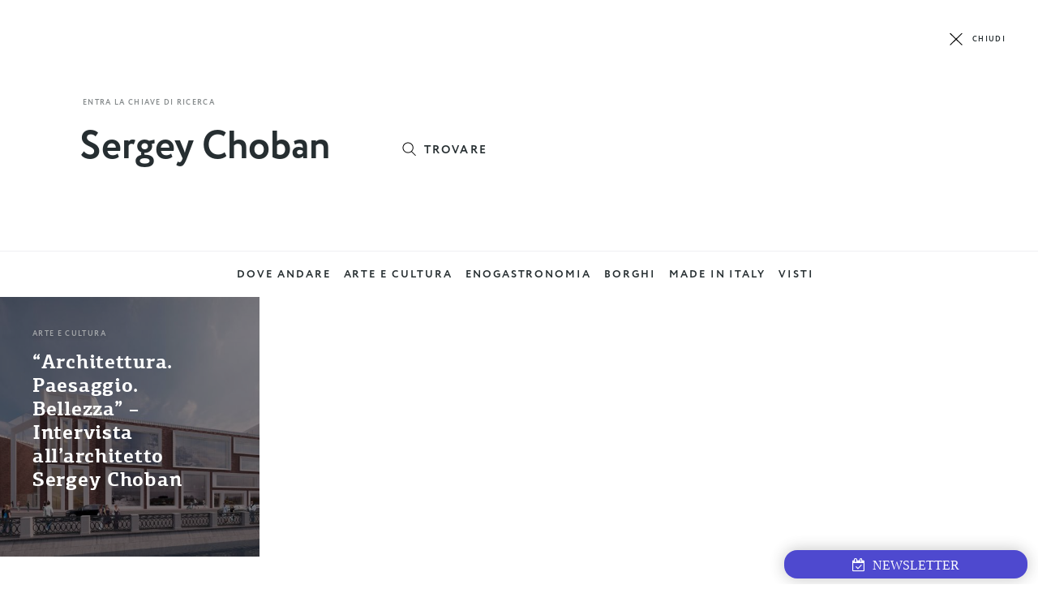

--- FILE ---
content_type: text/html; charset=UTF-8
request_url: https://it.latuaitalia.ru/tag/sergey-choban/
body_size: 11746
content:


<!DOCTYPE html>
<html lang="it-IT" class="nojs">
    <head>
        <title>Sergey Choban &#8211; La Tua Italia</title>
<link rel='dns-prefetch' href='//s.w.org' />
<link rel='stylesheet' id='styles-css'  href='https://it.latuaitalia.ru/wp-content/themes/front/assets/styles/styles.css?ver=1589890016' type='text/css' media='screen' />
<script type='text/javascript' src='https://it.latuaitalia.ru/wp-includes/js/jquery/jquery.js?ver=1.12.4'></script>
<script type='text/javascript' src='https://it.latuaitalia.ru/wp-includes/js/jquery/jquery-migrate.min.js?ver=1.4.1'></script>
<link rel='https://api.w.org/' href='https://it.latuaitalia.ru/wp-json/' />
        <meta charset="UTF-8" />
        <meta name="description"        content="il territorio l’arte il gusto" />
        <meta name="viewport"           content="width=device-width, initial-scale=1.0, maximum-scale=1.0, user-scalable=no" />
        <meta property="og:url"         content="http://it.latuaitalia.ru/tag/sergey-choban/" />
        <meta property="og:title"       content="Sergey Choban |" />
        <meta property="og:description" content="il territorio l’arte il gusto" />
        <meta property="og:image"       content="" />
        <meta property="og:site_name"   content="La Tua Italia" />
        <meta property="og:type"        content="blog" />
        <meta name="twitter:card"       value="summary" />
        <meta name="twitter:domain"     value="https://it.latuaitalia.ru" />
        <link sizes="180x180" href="https://it.latuaitalia.ru/apple-touch-icon.png" rel="apple-touch-icon-precomposed" />
        <link sizes="48x48" href="https://it.latuaitalia.ru/favicon-48.png" rel="icon" type="image/png" />
        <link sizes="32x32" href="https://it.latuaitalia.ru/favicon-32.png" rel="icon" type="image/png" />
        <link sizes="16x16" href="https://it.latuaitalia.ru/favicon-16.png" rel="icon" type="image/png" />
    		<link rel='stylesheet' href='/wp-content/themes/front/assets/styles/subscribe.css' type='text/css' media='screen' />
		<script src='/wp-content/themes/front/assets/scripts/subscribe.js'></script>
		<script src='/wp-content/themes/front/assets/scripts/jquery-3.1.1.min.js'></script>
		<link rel="stylesheet" href="/wp-content/themes/front/font-awesome/css/font-awesome.min.css">
	        <link href="/wp-content/themes/front/assets/lightgallery/css/lightgallery.css" rel="stylesheet">
		<link rel="stylesheet" href="https://latuaitalia.ru/wp-content/themes/front/assets/styles/mystyles.css">
<!-- Facebook Pixel Code -->
<script>
!function(f,b,e,v,n,t,s){if(f.fbq)return;n=f.fbq=function(){n.callMethod?
n.callMethod.apply(n,arguments):n.queue.push(arguments)};if(!f._fbq)f._fbq=n;
n.push=n;n.loaded=!0;n.version='2.0';n.queue=[];t=b.createElement(e);t.async=!0;
t.src=v;s=b.getElementsByTagName(e)[0];s.parentNode.insertBefore(t,s)}(window,
document,'script','https://connect.facebook.net/en_US/fbevents.js');
fbq('init', '1410571779032731'); // Insert your pixel ID here.
fbq('track', 'PageView');
</script>
<noscript><img height="1" width="1" style="display:none"
src="https://www.facebook.com/tr?id=1410571779032731&ev=PageView&noscript=1"
/></noscript>
<!-- DO NOT MODIFY -->
<!-- End Facebook Pixel Code -->
    </head>
    <body>
        <section class="top">
    <div class="top__body">
        <header class="header header--search">
    <div class="header__logo">
        <a href="https://it.latuaitalia.ru" title="Torna alla homepage" class="logo logo--it"></a>
    </div>
    <div class="header__body">
        <div class="header__lang">
            <a href="https://latuaitalia.ru" title="По-русски" class="lang">
    <div class="lang__flag lang__flag--ru"></div>
    <div class="lang__label">По-русски</div>
</a>
        </div>
        <div class="header__nav">
            <nav class="header__sn">
                <ul class="sn">
    <li class="sn__item sn__item--facebook">
        <a class="sn__link" href="https://www.facebook.com/LatuaItalia.ru/"></a>
    </li>
    <li class="sn__item sn__item--instagram">
        <a class="sn__link" href="https://www.instagram.com/latuaitalia/"></a>
    </li>
    <li class="sn__item sn__item--vk">
        <a class="sn__link" href="https://vk.com/la_tua_italia"></a>
    </li>
    <li class="sn__item sn__item--yandexzen">
        <a class="sn__link" href="https://zen.yandex.ru/id/5c404fd67969f100ae92b025?clid=300&_csrf=38f1ba304d62623ed2abc4423214da14846876c2-1549030285303&token="></a>
    </li>
</ul>            </nav>
            <div class="header__search-caller">
                <div class="header__search-caller__icon">

                </div>
                <div class="header__search-caller__label">
                    Ricerca                </div>
            </div>
        </div>
    </div>
    <div class="header__search">
        <form action="https://it.latuaitalia.ru" mathod="get" name="search" class="search">
    <div class="search__close">
        <div class="search__close-icon"></div>
        <div class="search__close-label">Chiudi</div>
    </div>
    <label for="s" class="search__label">Entra la chiave di ricerca</label>
    <div class="search__field">
        <input class="search__input" autocomplete="off" type="text" name="s" id="s" value="Sergey Choban" placeholder="Ricerca" />
        <button class="search__button" type="submit">
            <span class="search__button-icon"></span>
            <span class="search__button-label">
                Trovare            </span>
        </button>
    </div>
    <div class="search__suggest">

    </div>
</form>    </div>
</header>        <nav class="menu">
    <label for="burger" class="menu__burger"></label>
    <ul class="menu__links">
        <li class="menu__item menu__item--135"><a class="menu__link"  href="/places/"><span>Dove andare</span></a></li>
<li class="menu__item menu__item--68"><a class="menu__link"  href="https://it.latuaitalia.ru/art/"><span>Arte e Cultura</span></a></li>
<li class="menu__item menu__item--69"><a class="menu__link"  href="https://it.latuaitalia.ru/food-n-wine/"><span>Enogastronomia</span></a></li>
<li class="menu__item menu__item--26754"><a class="menu__link"  href="https://it.latuaitalia.ru/borgo/"><span>Borghi</span></a></li>
<li class="menu__item menu__item--67"><a class="menu__link"  href="https://it.latuaitalia.ru/made-in-italy/"><span>Made in Italy</span></a></li>
<li class="menu__item menu__item--112"><a class="menu__link"  href="https://it.latuaitalia.ru/visa/"><span>Visti</span></a></li>
    </ul>
</nav>    </div>
    <!-- <div class="top__overlay"></div> -->
    <div class="top__sticky">
        <header class="header header--search">
    <div class="header__logo">
        <a href="https://it.latuaitalia.ru" title="Torna alla homepage" class="logo logo--it"></a>
    </div>
    <div class="header__body">
        <div class="header__lang">
            <a href="https://latuaitalia.ru" title="По-русски" class="lang">
    <div class="lang__flag lang__flag--ru"></div>
    <div class="lang__label">По-русски</div>
</a>
        </div>
        <div class="header__nav">
            <nav class="header__sn">
                <ul class="sn">
    <li class="sn__item sn__item--facebook">
        <a class="sn__link" href="https://www.facebook.com/LatuaItalia.ru/"></a>
    </li>
    <li class="sn__item sn__item--instagram">
        <a class="sn__link" href="https://www.instagram.com/latuaitalia/"></a>
    </li>
    <li class="sn__item sn__item--vk">
        <a class="sn__link" href="https://vk.com/la_tua_italia"></a>
    </li>
    <li class="sn__item sn__item--yandexzen">
        <a class="sn__link" href="https://zen.yandex.ru/id/5c404fd67969f100ae92b025?clid=300&_csrf=38f1ba304d62623ed2abc4423214da14846876c2-1549030285303&token="></a>
    </li>
</ul>            </nav>
            <div class="header__search-caller">
                <div class="header__search-caller__icon">

                </div>
                <div class="header__search-caller__label">
                    Ricerca                </div>
            </div>
        </div>
    </div>
    <div class="header__search">
        <form action="https://it.latuaitalia.ru" mathod="get" name="search" class="search">
    <div class="search__close">
        <div class="search__close-icon"></div>
        <div class="search__close-label">Chiudi</div>
    </div>
    <label for="s" class="search__label">Entra la chiave di ricerca</label>
    <div class="search__field">
        <input class="search__input" autocomplete="off" type="text" name="s" id="s" value="Sergey Choban" placeholder="Ricerca" />
        <button class="search__button" type="submit">
            <span class="search__button-icon"></span>
            <span class="search__button-label">
                Trovare            </span>
        </button>
    </div>
    <div class="search__suggest">

    </div>
</form>    </div>
</header>        <nav class="menu">
    <label for="burger" class="menu__burger"></label>
    <ul class="menu__links">
        <li class="menu__item menu__item--135"><a class="menu__link"  href="/places/"><span>Dove andare</span></a></li>
<li class="menu__item menu__item--68"><a class="menu__link"  href="https://it.latuaitalia.ru/art/"><span>Arte e Cultura</span></a></li>
<li class="menu__item menu__item--69"><a class="menu__link"  href="https://it.latuaitalia.ru/food-n-wine/"><span>Enogastronomia</span></a></li>
<li class="menu__item menu__item--26754"><a class="menu__link"  href="https://it.latuaitalia.ru/borgo/"><span>Borghi</span></a></li>
<li class="menu__item menu__item--67"><a class="menu__link"  href="https://it.latuaitalia.ru/made-in-italy/"><span>Made in Italy</span></a></li>
<li class="menu__item menu__item--112"><a class="menu__link"  href="https://it.latuaitalia.ru/visa/"><span>Visti</span></a></li>
    </ul>
</nav>    </div>
</section>
                    <section class="matrix">
                                <div class="matrix__item">
                    
<a href="https://it.latuaitalia.ru/art/litalia-architettura-paesaggio-bellezza-intervista-allarchitetto-sergey-choban/" style="background: linear-gradient(135deg, #456F72 0%, #456F72 100%);" class="teaser">

    <div data-bg="https://it.latuaitalia.ru/wp-content/uploads/2015/12/tchoban-gtg_01-500x500.jpg" class="teaser__bg"></div>    <div class="teaser__overlay"></div>

    <div class="teaser__top">

                <div class="teaser__category">Arte e Cultura</div>

        <h2 class="teaser__title">&#8220;Architettura. Paesaggio. Bellezza&#8221; &#8211; Intervista all&#8217;architetto Sergey Choban</h2>

            </div>
    <div class="teaser__cta">Mostra</div>
</a>
                </div>
                        </section>
        
        <div class="up"></div>        ﻿<footer class="footer">
    <div class="footer__partners">
        <div class="footer__partner footer__partner--label">
            <a href="https://it.latuaitalia.ru/about/partners/" title="Sponsor">Sponsor</a>
        </div>
        <a href="https://www.bosco.ru/" title="" class="footer__partner" target="_blank">
            <img src="https://it.latuaitalia.ru/wp-content/themes/front/assets/images/min/bosco-liliegi-family.svg" />
        </a>
        <a href="https://gum.ru/" title="" class="footer__partner" target="_blank">
            <img src="https://it.latuaitalia.ru/wp-content/themes/front/assets/images/gum-small.png" />
        </a>
        <a href="https://www.italia.it/" title="" class="footer__partner">
            <img src="https://it.latuaitalia.ru/wp-content/themes/front/assets/images/min/enit_logo.png" />
        </a>
        <a href="http://www.bancaintesa.ru/" title="" class="footer__partner" target="_blank">
            <img src="https://it.latuaitalia.ru/wp-content/themes/front/assets/images/min/intesa-it.svg" />
        </a>
        <a href="http://www.lexsystems.ru/en/" title="" class="footer__partner">
            <img src="https://it.latuaitalia.ru/wp-content/themes/front/assets/images/lex.png" />
        <a href="http://www.ambmosca.esteri.it" title="" class="footer__partner" target="_blank">
            <img src="https://it.latuaitalia.ru/wp-content/themes/front/assets/images/min/embassy-it.svg" />
        </a>
        <!--<a href="https://style.me" title="" class="footer__partner" target="_blank">
            <img src="https://it.latuaitalia.ru/wp-content/themes/front/assets/images/min/logo_style_me.svg"
            style='max-width: 130px;' />
        </a>-->
    </div>
    <div class="footer__sn">
        <ul class="sn">
    <li class="sn__item sn__item--facebook">
        <a class="sn__link" href="https://www.facebook.com/LatuaItalia.ru/"></a>
    </li>
    <li class="sn__item sn__item--instagram">
        <a class="sn__link" href="https://www.instagram.com/latuaitalia/"></a>
    </li>
    <li class="sn__item sn__item--vk">
        <a class="sn__link" href="https://vk.com/la_tua_italia"></a>
    </li>
    <li class="sn__item sn__item--yandexzen">
        <a class="sn__link" href="https://zen.yandex.ru/id/5c404fd67969f100ae92b025?clid=300&_csrf=38f1ba304d62623ed2abc4423214da14846876c2-1549030285303&token="></a>
    </li>
</ul>    </div>
    <div class="footer__left">
        <div class="footer__copyright">
            <span class="footer__copyright-sign">&copy;</span> 2014—2026 <a href="https://it.latuaitalia.ru" title="Torna alla homepage">latuaitalia.ru</a>
        </div>
        <div class="footer__about">
            <a href="https://it.latuaitalia.ru/about/" title="Sul progetto">Sul progetto</a>
        </div>
    </div>
    <div class="footer__right">
        <a href="http://futureaction.ru" title="Da FutureAction con amore">
            Da Future<span class="footer__red">Action</span> con <span class="footer__heart"></span>        </a>
    </div>
</footer>

<div class="test">
	<div id="win" style="display: block;">
		<a href="javascript: verify_win()"><i class="fa fa-calendar-check-o"></i>&nbsp; Newsletter</a>
	</div>
	<div id="mywin" style="display: none;">
		<a href="javascript: verify_win()"><i class="fa fa-times-circle"></i>&nbsp; Chiudi</a><br>
		<!-- Begin MailChimp Signup Form -->
		<link href="//cdn-images.mailchimp.com/embedcode/slim-10_7.css" rel="stylesheet" type="text/css">
		<style type="text/css">
			#mc_embed_signup{background:none; clear:left; font:14px Helvetica,Arial,sans-serif;  width:300px;}
			/* Add your own MailChimp form style overrides in your site stylesheet or in this style block.
			   We recommend moving this block and the preceding CSS link to the HEAD of your HTML file. */
		</style>
		<div id="mc_embed_signup">
		<form action="//latuaitalia.us7.list-manage.com/subscribe/post?u=c4d27e44958db3d062931f586&amp;id=79c2efcbef" method="post" id="mc-embedded-subscribe-form" name="mc-embedded-subscribe-form" class="validate" target="_blank" novalidate>
			<div id="mc_embed_signup_scroll">
			
			<input type="email" value="" name="EMAIL" class="email" id="mce-EMAIL" placeholder="email address" required style="color: #000; font-family: 'Times New Roman', Times, serif;">
			<!-- real people should not fill this in and expect good things - do not remove this or risk form bot signups-->
			<div style="position: absolute; left: -5000px;" aria-hidden="true"><input type="text" name="b_c4d27e44958db3d062931f586_8bd33c188d" tabindex="-1" value=""></div>
			<div class="clear"><input type="submit" value="Iscriviti" name="subscribe" id="mc-embedded-subscribe" class="button" style="background: #cf3542; text-shadow: none; padding-left: 10px; padding-right: 10px; width: auto; font-family: 'Times New Roman', Times, serif;"></div>
			</div>
		</form>
		</div>
		<!--End mc_embed_signup-->
	</div>
</div>

        <script type='text/javascript' src='https://it.latuaitalia.ru/wp-content/plugins/social-polls-by-opinionstage/js/shortcodes.js?ver=18.2.0'></script>
<script type='text/javascript' src='https://it.latuaitalia.ru/wp-content/themes/front/assets/scripts/scripts.js?ver=1567152347'></script>
<script type='text/javascript' src='https://it.latuaitalia.ru/wp-includes/js/wp-embed.min.js?ver=4.6.30'></script>
        <script>
  (function(i,s,o,g,r,a,m){i['GoogleAnalyticsObject']=r;i[r]=i[r]||function(){
  (i[r].q=i[r].q||[]).push(arguments)},i[r].l=1*new Date();a=s.createElement(o),
  m=s.getElementsByTagName(o)[0];a.async=1;a.src=g;m.parentNode.insertBefore(a,m)
  })(window,document,'script','//www.google-analytics.com/analytics.js','ga');

  ga('create', 'UA-61245291-1', 'auto');
  ga('send', 'pageview');

</script>                <script src="https://cdn.jsdelivr.net/picturefill/2.3.1/picturefill.min.js"></script>
        <script src="/wp-content/themes/front/assets/lightgallery/js/lightgallery.js"></script>
        <script src="/wp-content/themes/front/assets/lightgallery/js/lg-fullscreen.js"></script>
        <script src="/wp-content/themes/front/assets/lightgallery/js/lg-thumbnail.js"></script>
        <script src="/wp-content/themes/front/assets/lightgallery/js/lg-video.js"></script>
        <script src="/wp-content/themes/front/assets/lightgallery/js/lg-autoplay.js"></script>
        <script src="/wp-content/themes/front/assets/lightgallery/js/lg-zoom.js"></script>
        <script src="/wp-content/themes/front/assets/lightgallery/js/lg-hash.js"></script>
        <script src="/wp-content/themes/front/assets/lightgallery/js/lg-pager.js"></script>
        <script src="/wp-content/themes/front/assets/lightgallery/lib/jquery.mousewheel.min.js"></script>
        <script src="/wp-content/themes/front/assets/scripts/share.js"></script>

<div id="useruploadform" style="position:absolute;display:none;left:0;top:0;min-width:100%;min-height:100%;background-color: grey;z-index:30;background-image: url(/wp-content/themes/front/assets/images/Concorso_foto_hi.jpg);background-size:cover;padding-top:60px;padding-left:30px;padding-bottom:60px;padding-right:30px;background-color: rgba(255,255,255,0.6); background-blend-mode: soft-light;">

<div style="display:table-row">
	<a href="https://it.latuaitalia.ru" title="" class="logo logo--it"></a>
	<div style="float:right;top:-40px;right:20px;display:inline-block;position:relative;display:block;cursor:pointer;" id="useruploadformclose">X</div>
</div>
<div style="width:100%;height:100%;display:table-cell;text-align:center;vertical-align:middle;position:relative;">
<form  role="form" data-toggle="validator" id="uploadform" method="post">
		<div style='display:inline-table;text-align:left;'>
			<div style='display:table-row'>
				<div style='display:table-cell;padding:10px;min-width:300px;'>
					<span id='thumbnail1'><img src='/wp-content/themes/front/assets/images/no-image.png' style='opacity:1;'/></span>
					<div id='loading1' style='display:block;left:0;bottom:0;width:0;height:6px;background-color:blue;'></div>
					<input type='file' id='loadme' name="loadme" />
				</div>
				<div style='display:table-cell;padding:10px;min-width:300px;'>
				</div>
			</div>
			<div style='display:table-row'>
				<div style='display:table-cell;text-align:left;padding:10px;'><input type='text' id="fio" name="fio" class='form-control required' required="true" placeHolder='Nome e cognome*' maxlength='100'/></div>
				<div style='display:table-cell;text-align:left;padding:10px;'><input type='text' id="phototitle" name="phototitle" class='form-control' placeHolder="Titolo della foto" maxlength='255'/></div>
			</div>
			<div style='display:table-row'>
				<div style='display:table-cell;text-align:left;padding:10px;'><input type='number' id="age" name="age" class='form-control required' required="true" placeHolder="Età*"/></div>
				<div style='display:table-cell;text-align:left;padding:10px;'><input type='number' id="year" name="year" class='form-control' placeHolder="Anno dello scatto"/></div>
			</div>
			<div style='display:table-row'>
				<div style='display:table-cell;text-align:left;padding:10px;vertical-align:top;'>
<select id='sex' name='sex' class='form-control required' required='true' placeHolder='Sesso*'>
	<option value=''>Sesso*</option>
	<option value='Male'>Maschio</option>
	<option value='Female'>Femminile</option>
</select>
				<br/><input type='text' id="nationality" name="nationality" class='form-control' placeHolder="Paese d'origine" maxlength='50'/>
				<br/><input type='text' id="email" name="email" class='form-control' placeHolder="E-mail*" maxlength='50'/>
				</div>
				<div style='display:table-cell;text-align:left;padding:10px;height:100%;'><textarea id="description" name="description" class='form-control' style='height:100%;' placeHolder="Descrizione"></textarea></div>
			</div>
			<div style='display:table-row;padding:10px;'>
				<div style='display:table-cell;text-align:left;padding:10px;font-weight:bold;'>
<input type='checkbox' id="acceptrules" name="acceptrules" class="from-control css-checkbox"/> 
<label class='css-label' for="acceptrules">Accetto i <a href="#" id="userrulestoggle" style='display:initial;position:initila;top:initial;color:#bb4444'>termini e le condizioni dell'utilizzo delle foto</a></label>
</div>
			</div>
			<div style='display:table-row;padding:10px;'>
				<div style='display:table-cell;text-align:left;padding:10px;font-weight:bold;'>
<input type='checkbox' id="emailsend" name="emailsend" class="from-control css-checkbox" /> 
<label class='css-label' for="emailsend">Iscriviti alla newsletter</label></div>
			</div>
			<div style='display:table-row;padding:10px;'>
				<div style='display:table-cell;text-align:left;padding-left:10px;padding-top:20px;'>
<input type='button' id="bntsubmit" class="btn btn-success" disabled='disabled' value="Inviare"/></div>
			</div>
		</div>
</form>
</div>
</div>

<div id='userrules' name='userrules' class='form-control' style='background-color:rgba(250,250,250,0.9);padding:10%;font-weight:normal;height:initial;height:80%;width:80%;display:none;position:relative;left:10%;top:10%;right:10%;bottom:10%;z-index:2001;overflow-y:scroll;'>
<h3>I termini e le condizioni d’utilizzo delle foto inviate</h3>
Inviando le proprie foto al sito “La Tua Italia”, si è soggetti ai termini e alle condizioni esposti di seguito:<br/>
1. La possibilità della partecipazione è aperta a tutti gli utenti che hanno comunicato i propri nomi e la descrizione della foto.<br/>
2. Le fotografie devono essere originali, di proprietà del concorrente.<br/>
3. Inviando le proprie foto, si conferma che esse non comprendano:<br/>
&nbsp;&nbsp;&nbsp;3.1. Persone riconoscibili, a meno che non si possa dimostrare che le persone ritratte hanno concesso tutte le autorizzazioni necessarie per l'utilizzo e la pubblicazione delle immagini da parte di “La Tua Italia”.<br/>
&nbsp;&nbsp;&nbsp;3.2. Logo o marchi, a meno che non si possa dimostrare che si dispone di una licenza per l'utilizzo e la pubblicazione di tali logo o marchi da parte di “La Tua Italia”.<br/>
&nbsp;&nbsp;&nbsp;3.3. Immagini di nudi (salvo le opere d’arte) o qualunque altro genere di immagini che si possano considerare oscene, immorali o in qualche modo inappropriate.<br/>
&nbsp;&nbsp;&nbsp;3.4. Qualsiasi elemento che possa violare i diritti di terze parti.<br/>
&nbsp;&nbsp;&nbsp;3.5. Inviando le proprie foto alla Galleria, si acconsente a che tali foto vengano visualizzate nella Galleria di “La Tua Italia” e usate negli articoli del Sito con l’espressa indicazione dell’autore delle foto; inoltre, si acconsente a che “La Tua Italia” utilizzi qualsiasi foto inviata nelle pubblicazioni sui social connessi al Sito.<br/>
4. I partecipanti danno inoltre il loro consenso a essere contattati da “La Tua Italia” ai fini di discutere in merito a eventuali altri utilizzi delle foto inviate alla Galleria.<br/>
<br/>
<br/>
<div style='width:100%;text-align:center;'><input type='button' id="closerules" class="btn btn-success" value="Chiudi"/></div>
</div>


        <script src="/wp-content/themes/front/assets/scripts/jquery.md5.js?a=588981215"></script>
        <script src="/wp-content/themes/front/assets/scripts/file_signatures.js"></script>
        <script src="/wp-content/themes/front/assets/scripts/image.loader.js?a=124182325"></script>
	<script src="https://cdn.jsdelivr.net/jquery.validation/1.16.0/jquery.validate.min.js"></script>
        <script  type='text/javascript'>
		$(function(){{


var isMobile = false; //initiate as false
// device detection
if(/(android|bb\d+|meego).+mobile|avantgo|bada\/|blackberry|blazer|compal|elaine|fennec|hiptop|iemobile|ip(hone|od)|ipad|iris|kindle|Android|Silk|lge |maemo|midp|mmp|netfront|opera m(ob|in)i|palm( os)?|phone|p(ixi|re)\/|plucker|pocket|psp|series(4|6)0|symbian|treo|up\.(browser|link)|vodafone|wap|windows (ce|phone)|xda|xiino/i.test(navigator.userAgent) 
    || /1207|6310|6590|3gso|4thp|50[1-6]i|770s|802s|a wa|abac|ac(er|oo|s\-)|ai(ko|rn)|al(av|ca|co)|amoi|an(ex|ny|yw)|aptu|ar(ch|go)|as(te|us)|attw|au(di|\-m|r |s )|avan|be(ck|ll|nq)|bi(lb|rd)|bl(ac|az)|br(e|v)w|bumb|bw\-(n|u)|c55\/|capi|ccwa|cdm\-|cell|chtm|cldc|cmd\-|co(mp|nd)|craw|da(it|ll|ng)|dbte|dc\-s|devi|dica|dmob|do(c|p)o|ds(12|\-d)|el(49|ai)|em(l2|ul)|er(ic|k0)|esl8|ez([4-7]0|os|wa|ze)|fetc|fly(\-|_)|g1 u|g560|gene|gf\-5|g\-mo|go(\.w|od)|gr(ad|un)|haie|hcit|hd\-(m|p|t)|hei\-|hi(pt|ta)|hp( i|ip)|hs\-c|ht(c(\-| |_|a|g|p|s|t)|tp)|hu(aw|tc)|i\-(20|go|ma)|i230|iac( |\-|\/)|ibro|idea|ig01|ikom|im1k|inno|ipaq|iris|ja(t|v)a|jbro|jemu|jigs|kddi|keji|kgt( |\/)|klon|kpt |kwc\-|kyo(c|k)|le(no|xi)|lg( g|\/(k|l|u)|50|54|\-[a-w])|libw|lynx|m1\-w|m3ga|m50\/|ma(te|ui|xo)|mc(01|21|ca)|m\-cr|me(rc|ri)|mi(o8|oa|ts)|mmef|mo(01|02|bi|de|do|t(\-| |o|v)|zz)|mt(50|p1|v )|mwbp|mywa|n10[0-2]|n20[2-3]|n30(0|2)|n50(0|2|5)|n7(0(0|1)|10)|ne((c|m)\-|on|tf|wf|wg|wt)|nok(6|i)|nzph|o2im|op(ti|wv)|oran|owg1|p800|pan(a|d|t)|pdxg|pg(13|\-([1-8]|c))|phil|pire|pl(ay|uc)|pn\-2|po(ck|rt|se)|prox|psio|pt\-g|qa\-a|qc(07|12|21|32|60|\-[2-7]|i\-)|qtek|r380|r600|raks|rim9|ro(ve|zo)|s55\/|sa(ge|ma|mm|ms|ny|va)|sc(01|h\-|oo|p\-)|sdk\/|se(c(\-|0|1)|47|mc|nd|ri)|sgh\-|shar|sie(\-|m)|sk\-0|sl(45|id)|sm(al|ar|b3|it|t5)|so(ft|ny)|sp(01|h\-|v\-|v )|sy(01|mb)|t2(18|50)|t6(00|10|18)|ta(gt|lk)|tcl\-|tdg\-|tel(i|m)|tim\-|t\-mo|to(pl|sh)|ts(70|m\-|m3|m5)|tx\-9|up(\.b|g1|si)|utst|v400|v750|veri|vi(rg|te)|vk(40|5[0-3]|\-v)|vm40|voda|vulc|vx(52|53|60|61|70|80|81|83|85|98)|w3c(\-| )|webc|whit|wi(g |nc|nw)|wmlb|wonu|x700|yas\-|your|zeto|zte\-/i.test(navigator.userAgent.substr(0,4))) isMobile = true;


if(isMobile)
{
   $("#uploadform>div>div>div").css('display','block');
}

    $("#userrulestoggle").click(function(ev){
	ev.preventDefault();
	$("#userrules").toggle(300);
    });

    $("#closerules").click(function(ev){
	ev.preventDefault();
	$("#userrules").toggle(300);
    });


 // add the rule here
 $.validator.addMethod("valueNotEquals", function(value, element, arg){
  return arg != value;
 }, "Value must not equal arg.");

			$("#acceptrules").click(function(){
				if($("#acceptrules")[0].checked){
					$('#bntsubmit').prop('disabled',false);
				}else{
					$('#bntsubmit').prop('disabled',true);
				}
			});

			$('body').on('click','.btnclose',function(){
				location.reload();
			});

			$("#uploadform").validate({
				rules:{
					fio: {required:true},
					age: {required:true, digits: true, range: [0,150]},
					sex: {required:true},
					email: {required:true, email:true},
					year: {required:false,digits: true, range:[1500,3000]},
					acceptrules: {required:true},
					loadme: {required:true,minlength:200 },
				},
				messages:{
					fio: '',
					age: '',
					sex: '',
					email: '',
					acceptrules: '',
					loadme: '',
				},
				error: '',
				success: '',
			});
			$("#bntsubmit").click(function(){
				if($("#uploadform").valid())
				{
					var uploadfiles = $("#loadme")[0].files.length;
					if(uploadfiles<1)
					{
						alert('Please upload photo.');
						return;
					}
					if(is_upload_in_process)
					{
						alert('Please wait - photo still uploading to server');
						return;
					}

					var dataAjax={
						'uid': $("#loadme").attr("uid")||"",
						'fio': $("#fio").val()||"",
						'age': $("#age").val()||"",
						'sex': $("#sex").val()||"",
						'nationality': $("#nationality").val()||"",
						'email': $("#email").val()||"",
						'phototitle': $("#phototitle").val()||"",
						'year': $("#year").val()||"",
						'description': $("#description").val()||"",
						'acceptrules': ($("#acceptrules")[0].checked||false)?1:0,
						'emailsend': ($("#emailsend")[0].checked||false)?1:0,
					};
			

					$.ajax({
						url: '/wp-admin/admin-ajax.php?action=user_upload_foto',
						method: 'POST',
						dataType: 'json',
						data: dataAjax,
						success: function(data){
							var thumbnail = $("#thumbnail1").clone();

var htmltoreplace = "<div style='display:inline-table;text-align:left;'><div style='display:table-row'><div style='display:table-cell;padding:10px;min-width:300px;vertical-align:top'> "+
"<span style='font-size:10px;color:#555555;letter-spacing:1px;'>GALLERIA FOTOGRAFICA \"IL TUO ITALIA\"</span><h3 style='lineheight:1.4'>Grazie,<br/> la tua foto<br/> è stata caricata</h1>"+
"<input type='button' id='bntclose' class='btn btn-success btnclose' value='Chiudi'/>"+
"</div><div style='display:table-cell;padding:10px;min-width:300px;'>"+$(thumbnail).html()+"</div></div></div>";

							$("#uploadform").replaceWith(htmltoreplace);
						}
					});
				}
			});

			$('#loadme').imgpreloader('/upload.me.php','thumbnail1',300,200,false);
			$('#useruploadformclose').click(function(){
//				$('#useruploadform').css('display','none');
//				$('div.test').css('display','block');
//				$('body').css('overflow','scroll');
				location.reload();
			});
			$('#useraddphoto').click(function(){
				$('#useruploadform').css('display','inline-table');
				$('div.test').css('display','none');
				$('div.up').css('display','none');
				$('section.top').css('display','none'); //block
				$('section.visa').css('display','none'); //flex
				$('footer.footer').css('display','none'); //block
				window.scrollTo(0,0);
				$('body').css('overflow','scroll');
			});
		}});
	</script>


<script>
	function createGallery(id,garr)
	{
		var url = window.location.href;
		var slidenumber = 0;
		var lgnumber = id;
		var parsedid = "";
		if(url.match(/\#lg/i))
		{	
			var search = location.hash.substring(1);
			var parsed = JSON.parse("{\""+decodeURI(search).replace(/"/g, '\\"').replace(/&/g, '","').replace(/=/g,'":"')+"\"}");
			parsedid = parsed.lg;
			if(parsed.lg==id)
			{
				slidenumber = parsed.slide;
			}else{
				slidenumber = 0;
			}
		}


        $("#gallery-show-"+id).unbind().click(function(){
            var $lg = $('#lightgallery-'+id).lightGallery({
			mousewheel: false,
			keyPress: false,
			escKey: false,
			enableDrag: false,
			enableTouch: true,
			dynamic: true,
		        html: true,
			zoom: false,
			scroll: false,
			autoplay: false,
			autoplayControls: false,
			fullScreen: false,
			download: false,
			toogleThumb: false,
			showThumbByDefault: true,
			counter: false,
			thumbMargin: 0,
		        speed: (is_touch)?300:600,
		        backdropDuration: (is_touch)?100:150,
			index: 1*slidenumber,
			galleryId: id,
			dynamicEl: garr
		});


		$("#win").parent().fadeOut(0);

		$lg.on('onCloseAfter.lg',function(){
			$("#win").parent().fadeIn(0);
		});


		$lg.on('onBeforeSlide.lg',function(){
		if(!is_touch)
			$("div.custom-html").fadeOut(0);
		});


	        $lg.on('onAfterSlide.lg onSlideItemLoad.lg',function(){

		/*
		console.log(this.core.$outer.find('.lg-thumb').attr('translated'));
		*/
		if(is_touch){
			var tr = $("div.lg-thumb").attr("translated");
			if(tr!=undefined)
			if(tr.length>0){
				$("div.lg-thumb").css('transform','translate3d(0px,0px,0px)').attr('translated','');
			}
		}


			var $img = jQuery("div.lg>div.lg-inner>div.lg-current>div.lg-img-wrap").find("img.lg-image");
			if($img.length==0)return;
			var $html = jQuery("div.custom-html");
			if(is_touch){
			   $($html).fadeIn(0);
			}else{
		   	   //$($html).fadeOut(0);
			}
			if(is_touch){

				$("div.custom-html").css({
					'position':'fixed',
					'bottom':'80px',
					'display':'table',
					'left':'3%',
					'width':'94%',
					'max-height':'calc ( 40% - 100px )',
				});//.parent().css({'position':'absolute','bottom':'50px','max-height':'70%'});
				$("div.custom-html>div.custom-html-description").css({
					'width':'100%',
				});
/*
				$("div.custom-html>div.custom-html-description>.teaser__title").css({
					'position':'fixed',
					'width':'80%',
					'text-align':'center',
					'left':'10%',
					'top':'1%',
				});
*/

				$("div.custom-html>div.custom-html-description>.frame__title").addClass("text-half-hide").css({
					'max-height':'40px',
					'display':'block',
					'cursor':'pointer'
				});

				var click_touchend_in_progress = false;

/*
				$("p.frame__title").unbind();
				$("p.frame__title").on('touchmove',function(){
					click_touchend_in_progress = true;
				});

				$("p.frame__title").on('touchcancel',function(){
					click_touchend_in_progress = false;
				});
				
				$("p.frame__title").on('click touchend touchcancel',function(){
					if(click_touchend_in_progress){
						    setTimeout(function(){              
						        click_touchend_in_progress = false;
						    },100);
						return false;
					}
					var c = $(this).hasClass('text-full-size');
					if(!c)
					{
						$(this).toggleClass("text-half-hide");
						$(this).toggleClass("text-full-size");
						$(this).parent().parent().find("div.social-share").hide();
					}else{
						$(this).toggleClass("text-half-hide");
						$(this).toggleClass("text-full-size");
						$(this).parent().parent().find("div.social-share").show();
					}
					return false;
				});
*/


				$("div.custom-html").css('cursor','pointer');
				$("div.custom-html-description").unbind();
				$("div.custom-html-description").on('touchmove',function(){
					click_touchend_in_progress = true;
				});

				$("div.custom-html-description").on('touchcancel',function(){
					click_touchend_in_progress = false;
				});
				
				$("div.custom-html-description").on('click touchend touchcancel',function(){
					if(click_touchend_in_progress){
						    setTimeout(function(){              
						        click_touchend_in_progress = false;
						    },100);
						return false;
					}
					var c = $(this).parent().hasClass('text-full-size');
					if(!c)
					{
						$(this).parent().find("p.frame__title").css('max-height',$(this).parent().parent().height()-60).toggleClass("text-half-hide");
						$(this).parent().toggleClass("text-full-size");
						$(this).parent().parent().find("div.social-share").hide();
					}else{
						$(this).parent().find("p.frame__title").css('max-height','40px').toggleClass("text-half-hide");
						$(this).parent().toggleClass("text-full-size");
						$(this).parent().parent().find("div.social-share").show();
					}
					return false;
				});


/*
				$("div.custom-html>div.custom-html-description>h4").css({
					'position':'fixed',
					'width':'80%',
					'text-align':'center',
					'left':'10%',
					'top':'calc(1% + 30px)',
				});
*/
				$("div.custom-html>div.social-share").css({
					'display':'block'
				});
				$("div.custom-html>div.social-share>span.social-container").css({
					'display':'table'
				});
			}else{
			}

		});
        });

	if(parsedid==id)
	{
		$("#gallery-show-"+id).click();
	}



	}


/*
	var url = window.location.href;

	if(url.match(/\#lg/i))
	{	
		var search = location.hash.substring(1);
		var parsed = JSON.parse("{\""+decodeURI(search).replace(/"/g, '\\"').replace(/&/g, '","').replace(/=/g,'":"')+"\"}");

		var lgnumber = parsed.lg;
		var slidenumber = parsed.slide;

		var $lgbtn = $("#gallery-show-"+lgnumber);
		$lgbtn.click();

		window.setTimeout(function(){
			var l = window.location;
			l.hash="#lg="+lgnumber+"&slide="+slidenumber;
			window.location = l;
		},100);

	}

*/	
        var d = jQuery("#lg-fullscreen");
	if(!d.length) jQuery("body").append("<div id='lg-fullscreen' class='lgm-fullscreen-off'></div>");


	jQuery(document).on("mouseleave","div.lg-thumb",function(){
		if(is_touch)return;
		var activeIndex=0;
		var t = this;                       

		$.each($("div.lg-thumb-item"),function(i,v){
			if($(v).hasClass("active"))
			{
				activeIndex=i;
			}
		});

		$.each($("div.lg-thumb-item"),function(i,v){
			if(i==activeIndex)
			{
				$(v).animate({
			               height   : "80px",
			               width    : "120px",
		        	       top      : "-20px"
			            },100).find("img").animate({"opacity":"1"},100);
			}else if((i-1)==activeIndex || (i+1)==activeIndex )
			{
				$(v).animate({
			               height   : "70px",
			               width    : "105px",
		        	       top      : "-10px"
			            },100).find("img").animate({"opacity":"0.7"},100);
			}else{
				$(v).animate({
			               height   : "60px",
			               width    : "90px",
		        	       top      : "0px"
			            },100).find("img").animate({"opacity":"0.5"},100);
			}

		});


	});

	jQuery(document).on("mouseenter", "div.lg-thumb-item", function() {
		if(is_touch)return;
            jQuery(this).animate({
               height   : "80px",
               width    : "120px",
               top      : "-20px"
            },100).find("img").animate({"opacity":"1"},100);

            jQuery(this).next().animate({
               height   : "70px",
               width    : "105px",
               top      : "-10px"
            },100).find("img").animate({"opacity":"0.7"},100);

            jQuery(this).next().next().animate({
               height   : "60px",
               width    : "90px",
               top      : "0px"
            },100).find("img").animate({"opacity":"0.5"},100);

            jQuery(this).prev().animate({
               height   : "70px",
               width    : "105px",
               top      : "-10px"
            },100).find("img").animate({"opacity":"0.7"},100);
            jQuery(this).prev().prev().animate({
               height   : "60px",
               width    : "90px",
               top      : "0px"
            },100).find("img").animate({"opacity":"0.5"},100);

	});

	jQuery(document).on("mouseleave", "div.lg-thumb-item", function() {
	});
/*lg-image:not(.lgm-fullscreen-on)*/

	var ctp1=false;
	var ctp2=false;

	jQuery(document).on("toucstart","div.overimg",function(){
		ctp1 = false;
	});


	jQuery(document).on("touchmove","div.overimg",function(){
		ctp1 = true;
	});

	jQuery(document).on("click touchend touchcancel","div.overimg",function(event){
					    setTimeout(function(){              
					        ctp1 = false;
					    },700);
					 if(ctp1)return;

					event.preventDefault();
					event.stopPropagation();

		jQuery("#lg-fullscreen").addClass("lgm-fullscreen-on").html("<div style='display:inline-block;width:100%;height:100%;background-position-x:center;background-position-y:center;background-repeat:no-repeat;background-size:contain;background-image: url("+jQuery(this).find('img').attr('src')+")'><img src='"+jQuery(this).find('img').attr('src')+"' class='lg-image'/></div>");

		var lg = $("div.lg");
		var mw = $(lg).width()-60;
		var mh = $(lg).height()-60;

		jQuery("#lg-fullscreen").find("img").css({"opacity":"0","max-width":mw+"px"}).css("max-height",mh+"px");
	});

	jQuery(document).on("click touchend",".lgm-fullscreen-on",function(event){
					 if(ctp2)return;
					    ctp2 = true;
					    setTimeout(function(){              
					        ctp2 = false;
					    },700);

					event.preventDefault();
					event.stopPropagation();

		jQuery("#lg-fullscreen").removeClass("lgm-fullscreen-on").html("");
	});

	jQuery(document).on("mouseenter", "div.lg-current>div.lg-img-wrap>div.overimg", function() {
		if(is_touch)return;
		var shtml = $(this).find("div.custom-html");
		var mheight = $(this).height();
		var sheight = $(shtml).height();
		$(shtml).find('div.custom-html-description').css({'display':'block','padding-right':'160px'});
		if((mheight-sheight)>20){
			$(shtml).fadeIn('fast').css({'display':'inline-block','max-height':mheight,'min-height':'80px'});
		}else{
			$(shtml).fadeIn('fast').css({'display':'inline-block','max-height':mheight,'overflow-y':'scroll','min-height':'80px'});
		}
		$(shtml).find('div.social-share').css({'display':'inline-block','position':'absolute','right':'0','top':'0'});


	});
	jQuery(document).on("mouseleave", "div.lg-current>div.lg-img-wrap>div.overimg", function() {
		if(is_touch)return;
		var shtml = $(this).find("div.custom-html");
		$(shtml).fadeOut('fast');
	});

/*
	jQuery(document).on("mouseenter","div.lg-current>div.lg-img-wrap>img.lg-image",function(){
		var $this = $(this);
		var shtml = $(this).parent().parent().parent().parent().find("div.lg-sub-html>div.custom-html");

		var i = {};
		i.w = $(this).width();
		i.h = $(this).height();
		i.t = $(this).offset().top;
		i.l = $(this).offset().left;

		var sh = $(shtml).height();

		$(shtml).css({
			"left":i.l +"px",
			"width":i.w +"px",
			"max-height":i.h +"px",
			"top": (i.t+i.h-sh-20) + "px",
		});
		$(shtml).fadeIn('slow');
	});
*/
/*
	jQuery(document).on("mousemove","div.lg-inner",function(){
if(is_touch)return;

if (event.pageX == null && event.clientX != null) {
var docElem = $d.documentElement || {}, body = $d.body || {};
event.pageX = event.clientX + (window.pageXOffset || docElem.scrollLeft || body.scrollLeft || 0) - (docElem.clientLeft || 0);
event.pageY = event.clientY + (window.pageYOffset || docElem.scrollTop || body.scrollTop || 0) - (docElem.clientTop || 0);
}

		var mx = 1*event.pageX;
		var my = 1*event.pageY;

		var $img = $("div.lg").find("div.lg-current>div.lg-img-wrap").find("img");
		var shtml = $("div.lg").find("div.lg-current>div.lg-img-wrap").find("div.custom-html");

		var $oimg = $("div.lg").find("div.lg-current>div.lg-img-wrap").find("div.overimg");
		if($img.length==0)return;

		var i = {};
		var ot = $(document).scrollTop();
		i.w = $($oimg).width();
		i.h = $($oimg).height();
		i.t = $($oimg).offset().top;
		i.l = $($oimg).offset().left;
		
		if(mx>=i.l && mx<=(i.l+i.w) && my>=i.t && my<=(i.t+i.h))
		{
		   if($(shtml).css("display")=="table")
		   {
/*
   			   var sh = $(shtml).height();

			   $(shtml).css({
				"left":i.l +"px",
				"width":(i.w+1) +"px",
				"max-height":(i.h+1) +"px",
				"top": (i.t-ot+i.h-sh-20) + "px",
			   });
*/

/*
		           return;

		   }else{
//			$(shtml).css({"position":"absolute","left":"0","bottom":"0","right":"0","display":"table"});
			$(shtml).addClass('bigshow');
		   	$(shtml).fadeIn('fast');
		   }
	        }else{
			$(shtml).removeClass('bigshow');
			$(shtml).fadeOut('fast');
		}
	});
*/

</script>
    <script defer src="https://static.cloudflareinsights.com/beacon.min.js/vcd15cbe7772f49c399c6a5babf22c1241717689176015" integrity="sha512-ZpsOmlRQV6y907TI0dKBHq9Md29nnaEIPlkf84rnaERnq6zvWvPUqr2ft8M1aS28oN72PdrCzSjY4U6VaAw1EQ==" data-cf-beacon='{"version":"2024.11.0","token":"b7786cb4c96b41fba3ecdc6e38bd8554","r":1,"server_timing":{"name":{"cfCacheStatus":true,"cfEdge":true,"cfExtPri":true,"cfL4":true,"cfOrigin":true,"cfSpeedBrain":true},"location_startswith":null}}' crossorigin="anonymous"></script>
</body>
</html>

--- FILE ---
content_type: image/svg+xml
request_url: https://it.latuaitalia.ru/wp-content/themes/front/assets/images/min/fb-color.svg
body_size: 293
content:
<?xml version="1.0" encoding="UTF-8" standalone="no"?>
<svg width="15px" height="14px" viewBox="0 0 15 14" version="1.1" xmlns="http://www.w3.org/2000/svg" xmlns:xlink="http://www.w3.org/1999/xlink" xmlns:sketch="http://www.bohemiancoding.com/sketch/ns">
    <!-- Generator: Sketch 3.4 (15588) - http://www.bohemiancoding.com/sketch -->
    <title>fb-color</title>
    <desc>Created with Sketch.</desc>
    <defs>
        <path id="path-1" d="M7.49536615,14 L0.774502111,14 C0.346631077,14 0,13.6539642 0,13.2272591 L0,0.772686531 C0,0.34587283 0.346685528,0 0.774502111,0 L13.2583392,0 C13.6860469,0 14.0327869,0.34587283 14.0327869,0.772686531 L14.0327869,13.2272591 C14.0327869,13.6540185 13.6859925,14 13.2583392,14 L9.68241985,14 L9.68241985,8.57842844 L11.5064529,8.57842844 L11.779576,6.46554581 L9.68241985,6.46554581 L9.68241985,5.11660374 C9.68241985,4.50487547 9.85268617,4.08800282 10.7319508,4.08800282 L11.8534107,4.08751392 L11.8534107,2.19773474 C11.6594585,2.17198577 10.9937482,2.11445799 10.2192461,2.11445799 C8.60234224,2.11445799 7.49536615,3.09911182 7.49536615,4.90735258 L7.49536615,6.46554581 L5.66665036,6.46554581 L5.66665036,8.57842844 L7.49536615,8.57842844 L7.49536615,14 L7.49536615,14 Z"></path>
    </defs>
    <g id="menu" stroke="none" stroke-width="1" fill="none" fill-rule="evenodd" sketch:type="MSPage">
        <g id="fb-color">
            <use fill="none" sketch:type="MSShapeGroup" xlink:href="#path-1"></use>
            <use fill="#4460A0" fill-rule="evenodd" xlink:href="#path-1"></use>
        </g>
    </g>
</svg>

--- FILE ---
content_type: image/svg+xml
request_url: https://it.latuaitalia.ru/wp-content/themes/front/assets/images/min/search-caller.svg
body_size: 359
content:
<?xml version="1.0" encoding="UTF-8" standalone="no"?>
<svg width="17px" height="17px" viewBox="0 0 17 17" version="1.1" xmlns="http://www.w3.org/2000/svg" xmlns:xlink="http://www.w3.org/1999/xlink" xmlns:sketch="http://www.bohemiancoding.com/sketch/ns">
    <!-- Generator: Sketch 3.4.2 (15857) - http://www.bohemiancoding.com/sketch -->
    <title>Fill 1</title>
    <desc>Created with Sketch.</desc>
    <defs></defs>
    <g id="index" stroke="none" stroke-width="1" fill="none" fill-rule="evenodd" sketch:type="MSPage">
        <g id="03-index-menu" sketch:type="MSArtboardGroup" transform="translate(-1336.000000, -39.000000)" fill="#000000">
            <g id="top-menubig-wbg" sketch:type="MSLayerGroup">
                <g id="Imported-Layers" transform="translate(1336.000000, 39.000000)" sketch:type="MSShapeGroup">
                    <g id="Fill-1-+-Fill-2">
                        <path d="M11.9988473,11.5462525 L16.6620308,16.1672727 C16.8542769,16.3568485 16.8542769,16.6637576 16.6620308,16.8530909 C16.4697846,17.0424242 16.1581538,17.0424242 15.9659077,16.8530909 L11.2734829,12.2030952 C10.1407625,13.0863695 8.70947188,13.6135198 7.15384615,13.6135198 C3.4849742,13.6135198 0.507692308,10.6813482 0.507692308,7.06060606 C0.507692308,3.43986387 3.4849742,0.507692308 7.15384615,0.507692308 L7.15384615,1.49230769 C4.0254258,1.49230769 1.49230769,3.98704522 1.49230769,7.06060606 C1.49230769,10.1341669 4.0254258,12.6289044 7.15384615,12.6289044 C10.2822665,12.6289044 12.8153846,10.1341669 12.8153846,7.06060606 C12.8153846,3.98704522 10.2822665,1.49230769 7.15384615,1.49230769 L7.15384615,0.507692308 C10.8227181,0.507692308 13.8,3.43986387 13.8,7.06060606 C13.8,8.79650879 13.1156543,10.3741395 11.9988473,11.5462525 L11.9988473,11.5462525 Z" id="Fill-1"></path>
                    </g>
                </g>
            </g>
        </g>
    </g>
</svg>

--- FILE ---
content_type: application/javascript; charset=utf-8
request_url: https://it.latuaitalia.ru/wp-content/themes/front/assets/lightgallery/js/lg-thumbnail.js
body_size: 4282
content:
/*! lightgallery - v1.2.22 - 2016-07-20
* http://sachinchoolur.github.io/lightGallery/
* Copyright (c) 2016 Sachin N; Licensed Apache 2.0 */
(function($, window, document, undefined) {

    'use strict';

    var defaults = {
        thumbnail: true,

        animateThumb: true,
        currentPagerPosition: 'middle',

        thumbWidth: 90,
        thumbContHeight: 60,
        thumbMargin: 5,

        exThumbImage: false,
        showThumbByDefault: true,
        toogleThumb: true,
        pullCaptionUp: true,

        enableThumbDrag: true,
        enableAutoScroll: true,
        enableThumbSwipe: true,
        swipeThreshold: 50,

        loadYoutubeThumbnail: true,
        youtubeThumbSize: 1,

        loadVimeoThumbnail: true,
        vimeoThumbSize: 'thumbnail_small',

        loadDailymotionThumbnail: true
    };

    var Thumbnail = function(element) {

        // get lightGallery core plugin data
        this.core = $(element).data('lightGallery');

        // extend module default settings with lightGallery core settings
        this.core.s = $.extend({}, defaults, this.core.s);

        this.$el = $(element);
        this.$thumbOuter = null;
        this.thumbOuterWidth = 0;
        this.thumbTotalWidth = (this.core.$items.length * (this.core.s.thumbWidth + this.core.s.thumbMargin));
        this.thumbIndex = this.core.index;
        // Thumbnail animation value
        this.left = 0;

        this.init();

        return this;
    };

    Thumbnail.prototype.init = function() {
        var _this = this;
        if (this.core.s.thumbnail && this.core.$items.length > 1) {
            if (this.core.s.showThumbByDefault) {
                setTimeout(function(){
                    _this.core.$outer.addClass('lg-thumb-open');
                }, 700);
            }

            if (this.core.s.pullCaptionUp) {
                this.core.$outer.addClass('lg-pull-caption-up');
            }

            this.build();
            if (this.core.s.animateThumb) {
                if (this.core.s.enableThumbDrag && !is_touch && this.core.doCss()) {
                    this.enableThumbDrag();
                }

                if (this.core.s.enableAutoScroll && !is_touch && this.core.doCss()) {
                    this.enableAutoScroll();
                }


                if (this.core.s.enableThumbSwipe && is_touch) {
                    this.enableThumbSwipe();
                }

                this.thumbClickable = false;
            } else {
                this.thumbClickable = true;
            }

            this.toogle();
            this.thumbkeyPress();
        }
    };

    Thumbnail.prototype.build = function() {
        var _this = this;
        var thumbList = '';
        var vimeoErrorThumbSize = '';
        var $thumb;
        var html = '<div class="lg-thumb-outer">' +
	    ((is_touch)?'<div class="half-hide"></div>':'')+
            '<div class="lg-thumb group">' +
            '</div>' +
            '</div>';

        switch (this.core.s.vimeoThumbSize) {
            case 'thumbnail_large':
                vimeoErrorThumbSize = '640';
                break;
            case 'thumbnail_medium':
                vimeoErrorThumbSize = '200x150';
                break;
            case 'thumbnail_small':
                vimeoErrorThumbSize = '100x75';
        }

        _this.core.$outer.addClass('lg-has-thumb');

        _this.core.$outer.find('.lg').append(html);

        _this.$thumbOuter = _this.core.$outer.find('.lg-thumb-outer');
        _this.thumbOuterWidth = _this.$thumbOuter.width();

        if (_this.core.s.animateThumb) {
            _this.core.$outer.find('.lg-thumb').css({
                width: (_this.thumbTotalWidth+200) + 'px',
                position: 'relative'
            });
        }

        if (this.core.s.animateThumb) {
            _this.$thumbOuter.css('height', _this.core.s.thumbContHeight + 'px');
        }

        function getThumb(src, thumb, index) {
            var isVideo = _this.core.isVideo(src, index) || {};
            var thumbImg;
            var vimeoId = '';

            if (isVideo.youtube || isVideo.vimeo || isVideo.dailymotion) {
                if (isVideo.youtube) {
                    if (_this.core.s.loadYoutubeThumbnail) {
                        thumbImg = '//img.youtube.com/vi/' + isVideo.youtube[1] + '/' + _this.core.s.youtubeThumbSize + '.jpg';
                    } else {
                        thumbImg = thumb;
                    }
                } else if (isVideo.vimeo) {
                    if (_this.core.s.loadVimeoThumbnail) {
                        thumbImg = '//i.vimeocdn.com/video/error_' + vimeoErrorThumbSize + '.jpg';
                        vimeoId = isVideo.vimeo[1];
                    } else {
                        thumbImg = thumb;
                    }
                } else if (isVideo.dailymotion) {
                    if (_this.core.s.loadDailymotionThumbnail) {
                        thumbImg = '//www.dailymotion.com/thumbnail/video/' + isVideo.dailymotion[1];
                    } else {
                        thumbImg = thumb;
                    }
                }
            } else {
                thumbImg = thumb;
            }

            thumbList += '<div data-vimeo-id="' + vimeoId + '" class="lg-thumb-item" style="width:' + _this.core.s.thumbWidth + 'px; margin-right: ' + _this.core.s.thumbMargin + 'px"><img src="' + thumbImg + '" /></div>';
            vimeoId = '';
        }

        if (_this.core.s.dynamic) {
            for (var i = 0; i < _this.core.s.dynamicEl.length; i++) {
                getThumb(_this.core.s.dynamicEl[i].src, _this.core.s.dynamicEl[i].thumb, i);
            }
        } else {
            _this.core.$items.each(function(i) {

                if (!_this.core.s.exThumbImage) {
                    getThumb($(this).attr('href') || $(this).attr('data-src'), $(this).find('img').attr('src'), i);
                } else {
                    getThumb($(this).attr('href') || $(this).attr('data-src'), $(this).attr(_this.core.s.exThumbImage), i);
                }

            });
        }

        _this.core.$outer.find('.lg-thumb').html(thumbList);

        $thumb = _this.core.$outer.find('.lg-thumb-item');

        // Load vimeo thumbnails
        $thumb.each(function() {
            var $this = $(this);
            var vimeoVideoId = $this.attr('data-vimeo-id');

            if (vimeoVideoId) {
                $.getJSON('//www.vimeo.com/api/v2/video/' + vimeoVideoId + '.json?callback=?', {
                    format: 'json'
                }, function(data) {
                    $this.find('img').attr('src', data[0][_this.core.s.vimeoThumbSize]);
                });
            }
        });

        // manage active class for thumbnail


        $(document).find("div.lg-thumb").css({"left":"calc(50% - "+((_this.core.index*1+1)*90-15)+"px)"},200);
        $thumb.eq(_this.core.index).addClass('active').animate({"width":"120px","height":"80px","top":"-20px"},100).find("img").animate({"opacity":"1"},100);
        $thumb.eq(_this.core.index).next().css({"width":"105px","height":"70px","top":"-10px"}).find("img").css({"opacity":"0.7"});
        $thumb.eq(_this.core.index).prev().css({"width":"105px","height":"70px","top":"-10px"}).find("img").css({"opacity":"0.7"});


        _this.core.$el.on('onBeforeSlide.lg.tm', function() {
            $thumb.removeClass('active');


            $thumb.eq(_this.core.index).addClass('active').animate({"width":"120px","height":"80px","top":"-20px"},100).find("img").animate({"opacity":"1"},100);

            $thumb.eq(_this.core.index).next().animate({"width":"105px","height":"70px","top":"-10px"},100).find("img").animate({"opacity":"0.7"},100);
            $thumb.eq(_this.core.index).prev().animate({"width":"105px","height":"70px","top":"-10px"},100).find("img").animate({"opacity":"0.7"},100);
            $thumb.eq(_this.core.index).next().next().animate({"width":"90px","height":"60px","top":"0px"},100).find("img").animate({"opacity":"0.5"},100);
            $thumb.eq(_this.core.index).prev().prev().animate({"width":"90px","height":"60px","top":"0px"},100).find("img").animate({"opacity":"0.5"},100);
	    $.each($thumb,function(i,v){
		if(i<(_this.core.index-2) || i>(_this.core.index+2)){
			if($thumb.eq(i).width()>90){
		            $thumb.eq(i).css({"width":"90px","height":"60px","top":"0px"}).find("img").css({"opacity":"0.5"});
			}
		}
	    });

	    $(document).find("div.lg-thumb").css({"left":"calc(50% - "+((_this.core.index*1+1)*90-15)+"px)"},200);

        });

        $thumb.on('click.lg touchend.lg', function() {
            var _$this = $(this);
            setTimeout(function() {

                // In IE9 and bellow touch does not support
                // Go to slide if browser does not support css transitions
                if ((_this.thumbClickable && !_this.core.lgBusy) || !_this.core.doCss()) {
                    _this.core.index = _$this.index();
                    _this.core.slide(_this.core.index, false, true);
                }
            }, 50);
        });

        _this.core.$el.on('onBeforeSlide.lg.tm', function() {
            _this.animateThumb(_this.core.index);
        });

        $(window).on('resize.lg.thumb orientationchange.lg.thumb', function() {
            setTimeout(function() {
                _this.animateThumb(_this.core.index);
                _this.thumbOuterWidth = _this.$thumbOuter.width();
            }, 200);
        });

    };

    Thumbnail.prototype.setTranslate_l = function(value) {
    }
	
    var savedIndex=0;
    var oldValue=0;
    Thumbnail.prototype.setTranslate = function(value) {
        // jQuery supports Automatic CSS prefixing since jQuery 1.8.0 
/*	var index = this.core.index;
	var cnt = this.core.$items.length;
	if(value>0){
		this.core.index = ((index+1)>=cnt)?0:(index+1);
		this.core.slide(((index+1)>=cnt)?0:(index+1), true, true);
	}else if(value<0){
		this.core.index = ((index-1)>=0)?0:(cnt-1);
		this.core.slide(((index-1)>=0)?0:(cnt-1), true, true);
	}
*/

	if(is_touch)
	{
/*
		var ww = $(window).width();
        	this.core.$outer.find('.lg-thumb').css({
	            transform: 'translate3d(-' + ((value==0)?0:value) + 'px, 0px, 0px)'
        	}).attr('translated','1');
*/
		var a = ((((savedIndex>=0)?savedIndex:this.core.index)*1+1)*90+value-15);
		var b = (90-15);
		var c = (((this.core.$items.length-1)*1+1)*90-15);
		if(a>=b&&a<=c){	
		        $(document).find("div.lg-thumb").css({"left":"calc( 50% - "+((((savedIndex>=0)?savedIndex:this.core.index)*1+1)*90+value-15)+"px )"});
		}


/*
	var $th = $(document).find("div.lg-thumb").find("div.lg-thumb-item");

        $th.eq(nnIndex).addClass('active').animate({"width":"120px","height":"80px","top":"-20px"},100).find("img").animate({"opacity":"1"},100);
        $th.eq(nnIndex).next().css({"width":"105px","height":"70px","top":"-10px"}).find("img").css({"opacity":"0.7"});
        $th.eq(nnIndex).prev().css({"width":"105px","height":"70px","top":"-10px"}).find("img").css({"opacity":"0.7"});

	    $.each($th,function(i,v){
		if(i<(nnIndex-2) || i>(nnIndex+2)){
			if($th.eq(i).width()>90){
		            $th.eq(i).css({"width":"90px","height":"60px","top":"0px"}).find("img").css({"opacity":"0.5"});
			}
		}
	    });

*/
	}else{
		var a = ((((savedIndex>=0)?savedIndex:this.core.index)*1+1)*90+value-15);
		var b = (90-15);
		var c = (((this.core.$items.length-1)*1+1)*90-15);
		if(a>=b&&a<=c){	
	        	$(document).find("div.lg-thumb").css({"left":"calc( 50% - "+((((savedIndex>=0)?savedIndex:this.core.index)*1+1)*90+value-15)+"px )"});
		}
	}



    };

    Thumbnail.prototype.animateThumb = function(index) {
        var $thumb = this.core.$outer.find('.lg-thumb');
        if (this.core.s.animateThumb) {
            var position;
            switch (this.core.s.currentPagerPosition) {
                case 'left':
                    position = 0;
                    break;
                case 'middle':
                    position = (this.thumbOuterWidth / 2) - (this.core.s.thumbWidth / 2);
                    break;
                case 'right':
                    position = this.thumbOuterWidth - this.core.s.thumbWidth;
            }
            this.left = ((this.core.s.thumbWidth + this.core.s.thumbMargin) * index - 1) - position;
            if (this.left > (this.thumbTotalWidth - this.thumbOuterWidth)) {
                this.left = this.thumbTotalWidth - this.thumbOuterWidth;
            }

            if (this.left < 0) {
                this.left = 0;
            }

            if (this.core.lGalleryOn) {
                if (!$thumb.hasClass('on')) {
                    this.core.$outer.find('.lg-thumb').css('transition-duration', this.core.s.speed + 'ms');
                }

                if (!this.core.doCss()) {
                    $thumb.animate({
                        left: -this.left + 'px'
                    }, this.core.s.speed);
                }
            } else {
                if (!this.core.doCss()) {
                    $thumb.css('left', -this.left + 'px');
                }
            }

            this.setTranslate_l(this.left);

        }
    };

var auto_scroll = false;
var tint = null;
var auto_scroll_step=0;
	Thumbnail.prototype.enableAutoScroll = function() {
		var _this = this;
	        _this.core.$outer.find('.lg-thumb').on('mouseout.lg.thumb', function(e) {
			auto_scroll_step=0;
			auto_scroll = false;
			if(tint){
				clearInterval(tint);
				tint=null;
			}
		});

	        _this.core.$outer.find('.lg-thumb').on('mousemove.lg.thumb', function(e) {
			var $this = $(this);
			var winwidth = $(window).width();
	                var msCoords = e.pageX;
			if(msCoords<=80){
				auto_scroll = true;
				auto_scroll_step=10;
			}else if((winwidth-msCoords)<=80){
				auto_scroll = true;
				auto_scroll_step=-10;
			}else{
				auto_scroll_step=0;
				auto_scroll = false;
				if(tint){
					clearInterval(tint);
					tint=null;
				}
			}
			if(!tint)
			tint = setInterval(function(){
				if(auto_scroll){
					auto_scroll_step+=(auto_scroll_step<0)?-10:10;
					savedIndex = (-$($this).offset().left+winwidth/2-75)/90;
		                	_this.setTranslate(-auto_scroll_step);
				}else{
					auto_scroll_step=0;
					if(tint){
						clearInterval(tint);
						tint=null;
					}
				}
			},100);
		});
	}

    // Enable thumbnail dragging and swiping
    Thumbnail.prototype.enableThumbDrag = function() {

        var _this = this;
        var startCoords = 0;
        var endCoords = 0;
        var isDraging = false;
        var isMoved = false;
        var tempLeft = 0;

        _this.$thumbOuter.addClass('lg-grab');

        _this.core.$outer.find('.lg-thumb').on('mousedown.lg.thumb', function(e) {
            if (_this.thumbTotalWidth > _this.thumbOuterWidth) {
                // execute only on .lg-object
                e.preventDefault();
                startCoords = e.pageX;
                isDraging = true;

                // ** Fix for webkit cursor issue https://code.google.com/p/chromium/issues/detail?id=26723
                _this.core.$outer.scrollLeft += 1;
                _this.core.$outer.scrollLeft -= 1;

                // *
                _this.thumbClickable = false;
                _this.$thumbOuter.removeClass('lg-grab').addClass('lg-grabbing');
            }
        });

        $(window).on('mousemove.lg.thumb', function(e) {
            if (isDraging) {
                tempLeft = _this.left;
                isMoved = true;
                endCoords = e.pageX;

                _this.$thumbOuter.addClass('lg-dragging');

                tempLeft = tempLeft - (endCoords - startCoords);

                if (tempLeft > (_this.thumbTotalWidth - _this.thumbOuterWidth)) {
                    tempLeft = _this.thumbTotalWidth - _this.thumbOuterWidth;
                }

                if (tempLeft < 0) {
                    tempLeft = 0;
                }

                // move current slide
                _this.setTranslate(tempLeft);

            }
        });

        $(window).on('mouseup.lg.thumb', function() {
            if (isMoved) {
                isMoved = false;
                _this.$thumbOuter.removeClass('lg-dragging');

                _this.left = tempLeft;

                if (Math.abs(endCoords - startCoords) < _this.core.s.swipeThreshold) {
                    _this.thumbClickable = true;
                }

            } else {
                _this.thumbClickable = true;
            }

            if (isDraging) {
                isDraging = false;
                _this.$thumbOuter.removeClass('lg-grabbing').addClass('lg-grab');
            }
        });

    };


        var startCoords = 0;
        var endCoords = 0;
        var isMoved = false;
        var tempLeft = 0;
	var ww = $(window).width();
	var gravity=0;
	var tmpPrv=0;
	var lastMove = null;

    Thumbnail.prototype.enableThumbSwipe = function() {
        var _this = this;

        var startCoords = 0;
        var endCoords = 0;
        var isMoved = false;
        var tempLeft = 0;
	var ww = $(window).width();
	var gravity=0;
	var tmpPrv=0;
	var lastMove = null;

        _this.core.$outer.find('.lg-thumb').on('touchstart.lg', function(e) {
//            if (_this.thumbTotalWidth > _this.thumbOuterWidth) {
		  lastMove = e;
		savedIndex = (-$(this).offset().left+ww/2-75)/90;
                e.preventDefault();
		var touches = e.originalEvent.touches[0] || e.originalEvent.targetTouches[0];
                startCoords = touches.pageX;
		tmpPrv = touches.pageX;
                _this.thumbClickable = false;
//            }
        });

        _this.core.$outer.find('.lg-thumb').on('touchmove.lg', function(e) {
//            if (_this.thumbTotalWidth > _this.thumbOuterWidth) {
		//savedIndex = (-$(this).offset().left+ww/2-75)/90;
//calc( 50% - "+((nnIndex*1+1)*90-15
		  lastMove = e;


                e.preventDefault();
		var touches = e.originalEvent.touches[0] || e.originalEvent.targetTouches[0];
                endCoords = touches.pageX;
                isMoved = true;
		gravity = (tmpPrv==0)?0:endCoords/tmpPrv;

                _this.$thumbOuter.addClass('lg-dragging');

                tempLeft = _this.left;
                tempLeft = tempLeft - (endCoords - startCoords);
                if (tempLeft > (_this.thumbTotalWidth - _this.thumbOuterWidth)) {
                    tempLeft = _this.thumbTotalWidth - _this.thumbOuterWidth;
                }
                      
                if (tempLeft < 0) {
                    tempLeft = 0;
                }
			tempLeft = -(endCoords - startCoords);
                // move current slide
                _this.setTranslate(tempLeft);
		tmpPrv = endCoords;
//            }
        });

        _this.core.$outer.find('.lg-thumb').on('touchend.lg', function() {
//            if (_this.thumbTotalWidth > _this.thumbOuterWidth) {

                if (isMoved) {
                    isMoved = false;
                    _this.$thumbOuter.removeClass('lg-dragging');
                    if (Math.abs(endCoords - startCoords) < _this.core.s.swipeThreshold) {
                        _this.thumbClickable = true;
                    }

                    _this.left = tempLeft;
                } else {
                    _this.thumbClickable = true;
                }
//            } else {
//                _this.thumbClickable = true;
//            }

var eendCoords = endCoords;                          
if(lastMove){
		var touches = lastMove.originalEvent.touches[0] || lastMove.originalEvent.targetTouches[0];
                eendCoords = touches.pageX;
}
            var $th = $(this);
 	    savedIndex = (-$th.offset().left+ww/2-75)/90;
// 	    tempLeft =(eendCoords - startCoords);

	    if(gravity!=1){
		var m = Math.round((1-gravity)*9000);
		var am = Math.abs(m);
		var i=am/1.4;
		var bt=0;
		gravity=1;
		var t = setInterval(function(){
			bt++;
			if(bt>10){
				clearInterval(t);
				return false;
			}
			if(i>0){                                  
		    	        savedIndex = (-$th.offset().left+ww/2-75)/90;
				_this.setTranslate(m/am*i);
				i=i/1.45-1;
			}else{
				clearInterval(t);
				return false;
			}
		},100);

/*
		while(am>0){
	                _this.setTranslate(m);
			m-=i;
			am-=i;
			i=(i<=5)?5:(i/2);
		}
*/
	    }
        });

    };

    Thumbnail.prototype.toogle = function() {
        var _this = this;
        if (_this.core.s.toogleThumb) {
            _this.core.$outer.addClass('lg-can-toggle');
            _this.$thumbOuter.append('<span class="lg-toogle-thumb lg-icon"></span>');
            _this.core.$outer.find('.lg-toogle-thumb').on('click.lg', function() {
                _this.core.$outer.toggleClass('lg-thumb-open');
            });
        }
    };

    Thumbnail.prototype.thumbkeyPress = function() {
        var _this = this;
        $(window).on('keydown.lg.thumb', function(e) {
            if (e.keyCode === 38) {
                e.preventDefault();
                _this.core.$outer.addClass('lg-thumb-open');
            } else if (e.keyCode === 40) {
                e.preventDefault();
                _this.core.$outer.removeClass('lg-thumb-open');
            }
        });
    };

    Thumbnail.prototype.destroy = function() {
        if (this.core.s.thumbnail && this.core.$items.length > 1) {
            $(window).off('resize.lg.thumb orientationchange.lg.thumb keydown.lg.thumb');
            this.$thumbOuter.remove();
            this.core.$outer.removeClass('lg-has-thumb');
        }
    };

    $.fn.lightGallery.modules.Thumbnail = Thumbnail;

})(jQuery, window, document);


--- FILE ---
content_type: application/javascript; charset=utf-8
request_url: https://it.latuaitalia.ru/wp-content/themes/front/assets/scripts/file_signatures.js
body_size: 860
content:
var fileSignatures = [
{byteSeq:[236,165,193,0],extension: '1',description: 'Word document subheader',mimeType: {mime: 'application/document',extensions: []}},
{byteSeq:[219,165,45,0],extension: '2',description: 'Word 2.0 file',mimeType: {mime: 'application/document',extensions: []}},
//{byteSeq:[208,207,17,224,161,177,26,225],extension: '3',description: 'Microsoft Office document',mimeType: {mime: 'application/document',extensions: []}},
//{byteSeq:[207,17,224,161,177,26,225,0],extension: '',description: 'Perfect Office document',mimeType: {mime: 'application/document',extensions: []}},
//{byteSeq:[177,104,222,58],extension: '',description: 'PCX bitmap',mimeType: {mime: 'application/image',extensions: []}},
//{byteSeq:[120],extension: '4',description: 'MacOS X image file',mimeType: {mime: 'application/image',extensions: []}},
{byteSeq:[253,255,255,255,35],extension: '5',description: 'Excel spreadsheet subheader_5',mimeType: {mime: 'application/document',extensions: []}},
{byteSeq:[253,255,255,255,34],extension: '6',description: 'Excel spreadsheet subheader_4',mimeType: {mime: 'application/document',extensions: []}},
//{byteSeq:[253,255,255,255,32],extension: '',description: 'Developer Studio subheader',mimeType: {mime: 'application/document',extensions: []}},
{byteSeq:[253,255,255,255,31],extension: '7',description: 'Excel spreadsheet subheader_3',mimeType: {mime: 'application/document',extensions: []}},
//{byteSeq:[253,255,255,255,28,0,00],extension: '',description: 'PowerPoint presentation subheader_5',mimeType: {mime: 'application/document',extensions: []}},
{byteSeq:[253,255,255,255,16],extension: '8',description: 'Excel spreadsheet subheader_2',mimeType: {mime: 'application/document',extensions: []}},
//{byteSeq:[253,255,255,255,14,0,0,0],extension: '',description: 'PowerPoint presentation subheader_4',mimeType: {mime: 'application/document',extensions: []}},
{byteSeq:[236,165,193,0],extension: '9',description: 'Word document subheader',mimeType: {mime: 'application/document',extensions: []}},
//{byteSeq:[235,60,144,42],extension: '',description: 'GEM Raster file',mimeType: {mime: 'application/image',extensions: []}},
//{byteSeq:[228,82,92,123,140,216,167,77],extension: '',description: 'MS OneNote note',mimeType: {mime: 'application/document',extensions: []}},
//{byteSeq:[220,254],extension: '',description: 'eFax file',mimeType: {mime: 'application/document',extensions: []}},
{byteSeq:[219,165,45,0],extension: '10',description: 'Word 2.0 file',mimeType: {mime: 'application/document',extensions: []}},
//{byteSeq:[215,205,198,154],extension: '',description: 'Windows graphics metafile',mimeType: {mime: 'application/image',extensions: []}},
//{byteSeq:[207,17,224,161,177,26,225,0],extension: '',description: 'Perfect Office document',mimeType: {mime: 'application/document',extensions: []}},
//{byteSeq:[190,0,0,0,171],extension: '',description: 'MS Write file_3',mimeType: {mime: 'application/document',extensions: []}},
//{byteSeq:[177,104,222,58],extension: '',description: 'PCX bitmap',mimeType: {mime: 'application/image',extensions: []}},
//{byteSeq:[160,70,29,240],extension: '',description: 'PowerPoint presentation subheader_3',mimeType: {mime: 'application/document',extensions: []}},
{byteSeq:[137,80,78,71,13,10,26,10],extension: '11',description: 'PNG image',mimeType: {mime: 'application/image',extensions: []}},
//{byteSeq:[129,205,171,],extension: '',description: 'WordPerfect text',mimeType: {mime: 'application/document',extensions: []}},
{byteSeq:[123,92,114,116,102,49],extension: '12',description: 'RTF file',mimeType: {mime: 'application/document',extensions: []}},
//{byteSeq:[123,92,112,119,105],extension: '',description: 'MS WinMobile personal note',mimeType: {mime: 'application/document',extensions: []}},
{byteSeq:[83,67,77,73],extension: '13',description: 'Img Software Bitmap',mimeType: {mime: 'application/image',extensions: []}},
{byteSeq:[80,75,3,4,20,0,6,0],extension: '14',description: 'MS Office 2007 documents',mimeType: {mime: 'application/document',extensions: []}},
{byteSeq:[80,75,3,4],extension: '15',description: 'MS Office Open XML Format Document',mimeType: {mime: 'application/document',extensions: []}},
//{byteSeq:[80,73,67,84,0,8],extension: '',description: 'ChromaGraph Graphics Card Bitmap',mimeType: {mime: 'application/image',extensions: []}},
//{byteSeq:[77,77,0,43],extension: '',description: 'TIFF file_4',mimeType: {mime: 'application/image',extensions: []}},
//{byteSeq:[77,77,0,42],extension: '',description: 'TIFF file_3',mimeType: {mime: 'application/image',extensions: []}},
//{byteSeq:[73,73,42,0],extension: '',description: 'TIFF file_2',mimeType: {mime: 'application/image',extensions: []}},
//{byteSeq:[73,32,73],extension: '',description: 'TIFF file_1',mimeType: {mime: 'application/image',extensions: []}},
{byteSeq:[71,73,70,56],extension: '16',description: 'GIF file',mimeType: {mime: 'application/image',extensions: []}},
//{byteSeq:[69,80],extension: '',description: 'MS Document Imaging file',mimeType: {mime: 'application/image',extensions: []}},
{byteSeq:[66,77],extension: '17',description: 'Bitmap image',mimeType: {mime: 'application/image',extensions: []}},
//{byteSeq:[12,237],extension: '',description: 'Monochrome Picture TIFF bitmap',mimeType: {mime: 'application/image',extensions: []}},
{byteSeq:[0,0,0,12,106,80,32,32],extension: '18',description: 'JPEG2000 image files',mimeType: {mime: 'application/image',extensions: []}}
];


var ArrayBufferIsEqual = function(buf1, buf2) {
  var i;
  if (buf1.length != buf2.length)
    return false;
  for (i = buf1.length - 1; i >= 0; i--)
    if (buf1[i] != buf2[i])
      return false;
  return true;
};


/**
 * Looks for a signature match, and returns information about the signature
 *
 * returns undefined if no match
 */
FileSignatureIdentify = function(fin) {
  var fd,
      buf = new Array(256),
      i;
for(i=0;i<256;i++)buf[i] = fin.charCodeAt(i);


  for (i = fileSignatures.length - 1; i >= 0; i--) {

    if (ArrayBufferIsEqual(buf.slice(0, fileSignatures[i].byteSeq.length), fileSignatures[i].byteSeq)) {
      return {
        extension: fileSignatures[i].extension,
        description: fileSignatures[i].description || '',
        mimeType: fileSignatures[i].mimeType.mime || 'application/octet-stream'
      };
    }

  }

  return undefined;
};



--- FILE ---
content_type: image/svg+xml
request_url: https://it.latuaitalia.ru/wp-content/themes/front/assets/images/min/embassy-it.svg
body_size: 43453
content:
<?xml version="1.0" encoding="UTF-8" standalone="no"?>
<svg width="213px" height="38px" viewBox="0 0 213 38" version="1.1" xmlns="http://www.w3.org/2000/svg" xmlns:xlink="http://www.w3.org/1999/xlink" xmlns:sketch="http://www.bohemiancoding.com/sketch/ns">
    <!-- Generator: Sketch 3.4.2 (15857) - http://www.bohemiancoding.com/sketch -->
    <title>embassy-it</title>
    <desc>Created with Sketch.</desc>
    <defs></defs>
    <g id="lists" stroke="none" stroke-width="1" fill="none" fill-rule="evenodd" sketch:type="MSPage">
        <g id="embassy-it" sketch:type="MSLayerGroup" fill="#262E31">
            <path d="M3.65883681,10.25324 C3.72589236,10.1326721 3.81301736,10.0060054 3.92068403,9.87300542 C4.02811458,9.73930171 4.30342014,9.43178319 4.74683681,8.95209184 C5.79493403,7.6026227 6.64210069,6.30851159 7.28692014,5.06647455 L8.27433681,2.54369677 C8.30148958,2.42242517 8.28165625,2.33657332 8.21412847,2.28285727 C8.13361458,2.25658566 7.85075347,2.45033875 7.36743403,2.86458566 C7.23355903,2.99688196 6.99130903,3.28422764 6.64210069,3.72404245 C6.29218403,4.16549924 5.93660069,4.76341282 5.57322569,5.51707949 C5.21055903,6.271919 4.99546181,6.75606714 4.92864236,6.96835109 L4.54567014,7.93031406 C5.41857292,6.16823998 6.18498958,4.87999307 6.84303125,4.06510418 C7.12565625,3.74468443 7.19979514,3.73858566 7.06544792,4.04493134 C6.62155903,4.63228937 6.28580903,5.15959801 6.05772569,5.6273264 C5.30500347,7.21652393 4.65947569,8.44495603 4.12255903,9.31215356 L3.73887847,9.91288196 L3.65883681,10.25324 L3.65883681,10.25324 Z M10.7539757,6.16823998 C10.807809,6.20788196 10.8680174,6.21515356 10.935309,6.18700542 C11.2845174,5.98715356 11.6271146,5.82154863 11.9633368,5.68737579 C12.0436146,5.6463264 12.0773785,5.58111653 12.0641563,5.48635109 L11.9430313,4.52556097 L11.9430313,4.46598072 C11.4186285,4.70664739 10.8210313,4.96044986 10.149059,5.22644986 L9.94718403,5.30690665 L10.1294618,5.46711653 L10.7539757,6.16823998 L10.7539757,6.16823998 Z M9.90728125,4.52556097 C10.6734618,4.0188943 11.4592396,3.50425233 12.2660313,2.98398072 C12.7493507,2.69100542 13.1932396,2.44306714 13.595809,2.24344986 C13.9589479,2.16369677 13.9863368,2.21600542 13.6767951,2.40365974 C12.5073368,3.04379554 11.2375313,3.87158566 9.86690625,4.88538813 L9.86690625,5.0068943 C10.9955174,4.51265974 11.9130451,4.08574616 12.618309,3.72404245 C13.323809,3.36398072 13.9121979,2.97061035 14.3822951,2.54369677 C14.6911285,2.23617825 14.8457813,1.95657332 14.8457813,1.70253628 C14.5636285,1.59463504 14.1806563,1.59463504 13.6971007,1.70253628 C12.7155868,2.08863504 11.4592396,2.95043751 9.92758681,4.28559801 L9.90728125,4.52556097 L9.90728125,4.52556097 Z M9.84683681,3.86595603 L10.1294618,3.68510418 C10.9083924,3.04379554 11.6372674,2.53079554 12.3158507,2.1430548 C12.9951424,1.75484492 13.5292257,1.5350548 13.9185729,1.48133875 L14.3624618,0.901017761 C14.4429757,0.740573317 14.3955174,0.640412823 14.2207951,0.600770847 C13.8583646,0.587869613 13.427934,0.64744986 12.930684,0.781622699 C11.9095035,1.11517825 11.033059,1.58196838 10.3001701,2.18246221 C9.56822569,2.78412887 8.86626736,3.53779554 8.19429514,4.44580788 L9.38335069,3.38485727 C10.6193924,2.47684492 11.5059896,1.87893134 12.0436146,1.5920548 C12.5814757,1.30517825 12.9979757,1.12127702 13.2938229,1.04128937 C13.1998507,1.16209184 12.8572535,1.36874616 12.2660313,1.66172146 C11.3520451,2.19700542 10.2767951,2.97670912 9.04075347,4.00528937 C9.43010069,3.80449924 9.69879514,3.75782023 9.84683681,3.86595603 L9.84683681,3.86595603 Z M6.27896181,23.9705363 L6.31957292,22.4083141 L6.33940625,21.2676104 C6.37954514,19.5320425 6.50728125,18.108919 6.72285069,17.0015239 C6.80265625,16.8544499 6.81658681,16.9152029 6.76251736,17.1819066 C6.66854514,18.2764005 6.61117014,19.2543141 6.59180903,20.1163511 C6.57126736,20.9758079 6.55119792,21.6684869 6.53065625,22.1887585 C6.51105903,22.7087955 6.50067014,23.3836474 6.50067014,24.2112029 L6.76251736,23.6503511 C7.00453125,23.2759807 7.18657292,22.5556227 7.30675347,21.487635 C7.40143403,20.6467091 7.40143403,19.7018696 7.30675347,18.6542894 C7.21301736,17.6064746 7.09212847,16.8879931 6.94432292,16.5018943 C6.68908681,16.5668696 6.41992014,17.1546968 6.13823958,18.2637338 C5.93660069,19.1438326 5.81547569,19.9659931 5.77533681,20.7266968 C5.74818403,21.7541042 5.82846181,22.7350671 6.01711458,23.6702894 L6.27896181,23.9705363 L6.27896181,23.9705363 Z M3.69944792,19.4848943 C3.87322569,19.6451042 3.90698958,19.8186844 3.80003125,20.0049313 C3.75942014,20.1264375 3.79318403,20.3624128 3.90014236,20.7161412 C4.00828125,21.0705733 4.12255903,21.3403264 4.24297569,21.5268079 L4.26351736,21.4479931 C4.10201736,21.0867585 3.97428125,20.6933881 3.88054514,20.26624 C3.84017014,20.1189313 3.88054514,20.0255733 4.00167014,19.9849931 L4.86772569,19.5653511 C4.94847569,19.5238326 4.98223958,19.4569807 4.96901736,19.3638573 C4.90172569,19.0171659 4.85450347,18.6437338 4.82735069,18.2428573 C4.82735069,18.1633387 4.78697569,18.1164252 4.70717014,18.1030548 L3.77901736,17.9632523 C3.65883681,17.9491783 3.59792014,17.8757585 3.59792014,17.7436968 C3.57147569,17.2752647 3.57147569,16.8073017 3.59792014,16.3414499 C3.59792014,16.2330795 3.65175347,16.1678696 3.75942014,16.139956 L4.70717014,16.0003881 C4.78697569,15.9870178 4.82735069,15.9408079 4.82735069,15.8601165 C4.84128125,15.4723758 4.88850347,15.0994128 4.96901736,14.7379437 C5.00939236,14.6448202 4.98885069,14.5791412 4.90810069,14.5387955 L4.54567014,14.3781165 C4.07486458,15.179635 3.73226736,15.8601165 3.51740625,16.4212029 C3.30230903,16.9813511 3.18803125,17.402635 3.17504514,17.6820054 C3.38990625,18.7504622 3.56439236,19.350956 3.69944792,19.4848943 L3.69944792,19.4848943 Z M13.3143646,30.9200795 C13.7037118,30.9055363 14.0659063,30.8790301 14.4028368,30.8400918 C14.3081563,30.6796474 14.0595313,30.3847955 13.6567257,29.957882 L12.0032396,29.3372153 L11.0358924,28.8767585 C10.8614063,28.7965363 10.7169063,28.783635 10.6023924,28.8373511 C10.4885868,28.8896597 10.4042951,29.0296968 10.3506979,29.2569931 L10.391309,29.2975733 C10.4989757,29.0571412 10.599559,28.9232029 10.6932951,28.8966968 C10.8276424,28.8563511 11.0021285,28.8966968 11.217934,29.0163264 C11.3655035,29.0967832 11.5201563,29.2304869 11.6814201,29.4169684 C11.8429201,29.603919 12.0979201,29.9044005 12.4471285,30.3179437 L13.3143646,30.9200795 L13.3143646,30.9200795 Z M16.8012535,34.4644005 C17.0161146,34.5040425 17.2246007,34.4364869 17.4262396,34.2633758 L17.8694201,33.9833017 L18.4136562,33.3030548 L18.5142396,33.62324 C18.6219062,33.7151906 18.8030035,33.5960301 19.0584757,33.26224 C19.1257674,33.0086721 19.1156146,32.7490054 19.0282535,32.4808943 C18.9408924,32.2137215 18.5543785,31.714561 17.8694201,30.9796597 L17.4864479,30.6181906 L17.244434,30.5991906 L17.7482951,30.8400918 L17.4659062,30.9592523 L16.9823507,30.7594005 C16.5124896,30.612561 16.1023646,30.6254622 15.7531562,30.7990425 C16.3446146,30.7321906 16.6532118,30.7594005 16.6803646,30.8790301 C16.787559,31.0263387 16.9485868,31.3833511 17.1634479,31.9505363 C17.378309,32.5177215 17.4659062,32.9819313 17.4262396,33.3419931 L16.8012535,33.9422523 C16.5724618,34.1962894 16.4917118,34.2234992 16.5594757,34.0229437 L16.4586562,33.9422523 L16.0955174,34.1233387 L16.8012535,34.4644005 L16.8012535,34.4644005 Z M23.2312674,34.9046844 C24.7766146,35.1040671 26.1000174,35.1913264 27.2019479,35.1641165 C28.7472951,34.13624 29.9708229,33.3030548 30.8706424,32.6615116 L31.9192118,31.9807955 C32.187434,31.6603758 32.3621563,31.3788943 32.4426701,31.1401042 C32.0804757,30.6181906 31.8514479,30.0716474 31.7574757,29.4974252 C31.7041146,29.2701289 31.6833368,29.026882 31.6975035,28.7658079 C31.7107257,28.5061412 31.4349479,28.3693881 30.8706424,28.3562523 L30.3868507,28.3766597 L29.2981424,28.3154375 C29.0832813,28.2628943 28.9359479,28.1624992 28.8551979,28.0151906 L28.8148229,27.8158079 L29.1977951,27.914561 L29.1977951,27.4747462 L28.9154063,27.5547338 C28.5661979,27.6612276 28.4384618,27.7822647 28.532434,27.914561 C28.6804757,28.1026844 28.7609896,28.3154375 28.7742118,28.5558696 C28.7340729,29.3036721 28.6870868,29.8312153 28.6334896,30.1387338 C29.2381701,29.6710054 29.9906563,29.203277 30.8907118,28.736956 C30.8097257,28.6961412 30.6758507,28.6825363 30.4876701,28.6961412 C30.3266424,28.6302276 30.3134201,28.5429684 30.4475313,28.43624 C30.8642674,28.43624 31.175934,28.4657955 31.3851285,28.5267832 C31.5931424,28.586598 31.5829896,28.6825363 31.3541979,28.8171783 C30.6024201,29.137598 29.6815868,29.7045486 28.5931146,30.5194375 C27.4645035,31.4666227 26.7183924,32.0145733 26.3552535,32.1611783 C26.1533785,32.2273264 25.8580035,32.2446844 25.4686563,32.2111412 C25.0790729,32.1778326 24.4474757,32.0800178 23.5738646,31.9214499 C22.673809,31.7868079 21.8972396,31.6402029 21.2455729,31.4792894 C20.593434,31.3193141 19.8513368,31.2128202 19.0185729,31.1591042 L18.7158785,31.199919 L18.7158785,31.3193141 C19.1323785,31.8001783 19.3847813,32.21724 19.4721424,32.5712029 C19.5595035,32.9254005 19.5930313,33.1526968 19.5727257,33.2521536 C19.5526563,33.3525486 19.4279896,33.548882 19.1999063,33.8437338 L19.0584757,33.9833017 L19.3812396,34.0637585 C20.8328507,34.4775363 22.1156424,34.7573758 23.2312674,34.9046844 L23.2312674,34.9046844 Z M29.2981424,23.4694992 C29.2981424,23.6430795 29.3720451,23.8774128 29.5203229,24.1706227 C29.5741562,24.2508449 29.5167812,24.3249684 29.3489062,24.3906474 C29.1807951,24.4574992 29.0972118,24.5449931 29.0972118,24.6517215 C29.203934,25.2519807 29.0972118,25.7994622 28.7742118,26.2941659 C29.029684,26.0926721 29.2886979,25.8466104 29.5505451,25.5519931 C29.8123924,25.2597215 30.0244201,24.9184252 30.1849757,24.5306844 C30.0777812,24.3568696 29.9368229,24.1839931 29.7616285,24.0104128 C29.6275174,23.8631042 29.6275174,23.8239313 29.7616285,23.8910178 C29.9368229,23.9841412 30.104934,24.1499807 30.2657257,24.3906474 C30.4815312,23.9634992 30.6692396,23.4303264 30.8305035,22.7890178 C30.6288646,22.0674869 30.3736285,21.487635 30.064559,21.0473511 C29.8761424,20.713561 29.9231285,20.7196597 30.2055174,21.0661165 C30.5141146,21.4949066 30.7627396,21.9743634 30.9513924,22.5089437 C31.1530312,21.8939066 31.2807674,21.4203141 31.3343646,21.0867585 L31.0725174,20.2458326 C31.1936424,20.3931412 31.3003646,20.6058943 31.394809,20.8871412 L31.5962118,20.1860178 C31.7041146,19.9190795 31.7239479,19.9924992 31.6571285,20.4058079 C31.5090868,21.1130301 31.3409757,21.7541042 31.1530312,22.3283264 C31.569059,21.9553634 31.8786007,21.6009313 32.0804757,21.2676104 C32.2549618,21.1066968 32.2483507,21.1665116 32.059934,21.4479931 C31.9255868,21.7409684 31.5962118,22.1418449 31.0725174,22.6489807 C30.9643785,23.2363387 30.7832812,23.7842894 30.5282812,24.2918943 C30.7965035,24.0901659 31.0519757,23.9433264 31.2939896,23.8502029 C31.4151146,23.836598 31.3813507,23.8910178 31.1936424,24.0104128 C30.9778368,24.0901659 30.7299201,24.2581165 30.4475312,24.5114499 C30.2456562,25.2597215 29.7080312,25.9603758 28.8353646,26.6129437 C29.3047535,26.4529684 29.735184,26.2664869 30.1250035,26.0534992 C30.4609896,25.8665486 30.5620451,25.6397215 30.4276979,25.3716104 C30.9112535,24.9313264 31.3003646,24.5306844 31.5962118,24.1706227 C31.7978507,23.8502029 31.8250035,23.5626227 31.6769618,23.3092894 C31.5829896,23.1896597 31.8110729,22.8152894 32.3626285,22.1887585 C32.5364062,21.9480918 32.6480868,21.6605116 32.6950729,21.3271906 C32.7418229,20.9934005 32.7316701,20.8064499 32.6648507,20.7658696 C32.2755035,20.8064499 32.100309,20.4726597 32.1404479,19.7644992 C32.0464757,19.231561 31.9116562,19.0579807 31.7378785,19.2442276 C31.562684,19.6322029 31.3709618,19.787956 31.1627118,19.7154746 C30.9544618,19.6422894 30.8510451,19.6711412 30.8510451,19.8053141 C30.8642674,20.4058079 30.6963924,20.6389684 30.3462396,20.5064375 L29.8227812,20.1860178 C29.3788924,20.0387091 29.278309,20.2329313 29.5203229,20.7658696 L29.8629201,21.2263264 C29.9840451,21.5601165 29.9708229,21.7336968 29.8227812,21.74824 C29.4997812,21.6811536 29.3385174,21.76724 29.3385174,22.0076721 C29.3928229,22.421919 29.5231562,22.7395239 29.7316424,22.9593141 C29.9401285,23.1791042 29.9568924,23.3501042 29.7821701,23.4694992 C29.567309,23.416956 29.4060451,23.416956 29.2981424,23.4694992 L29.2981424,23.4694992 Z M26.9700868,23.0587708 C27.0439896,23.1197585 27.0881424,23.212882 27.1013646,23.3400178 C27.1143507,23.4666844 27.1686562,23.5572276 27.2628646,23.6095363 C27.4238924,23.4361906 27.5648507,23.269882 27.6857396,23.1096721 C27.6727535,23.0423511 27.6323785,22.9621289 27.5648507,22.8690054 C27.4980313,22.775882 27.3065451,22.5847091 26.9906285,22.2980671 C26.6742396,22.0123634 26.4360035,21.7616104 26.2745035,21.5472153 C26.1807674,21.4280548 26.2079201,21.4144499 26.3552535,21.5075733 C26.530684,21.7074252 26.7351562,21.8939066 26.9700868,22.0674869 C27.2054896,22.2420054 27.4373507,22.4481906 27.6661424,22.6881536 C27.625059,22.1010301 27.5516285,21.4949066 27.4439618,20.8662647 C27.3903646,20.4789931 27.4238924,20.4726597 27.544309,20.8460918 C27.6925868,21.394277 27.7799479,21.774277 27.8068646,21.9870301 C27.8876146,21.867635 27.9579757,21.74824 28.018184,21.6269684 C28.0791007,21.5075733 28.1496979,21.3663634 28.2302118,21.2061536 C28.3782535,20.9394499 28.3980868,20.9673634 28.2904201,21.2861412 C28.249809,21.4203141 28.1999896,21.5706721 28.139309,21.7381536 C28.0791007,21.9044622 28.0115729,22.0545857 27.937434,22.1887585 C27.8642396,22.3208202 27.8670729,22.5556227 27.9478229,22.8896474 C28.1763785,22.5821289 28.5529757,22.1941536 29.0766701,21.7280671 C29.1704063,20.9521165 29.1441979,20.5664869 28.9959201,20.5664869 C28.8476424,20.5664869 28.7472951,20.7088696 28.6936979,20.9964499 C28.6401007,21.2830918 28.6063368,21.2469684 28.5931146,20.8871412 C28.5794201,20.5252029 28.5293646,20.3316844 28.4420035,20.3054128 C28.3548785,20.2791412 28.2535868,20.3152647 28.139309,20.416598 C28.0247951,20.5169931 27.9279896,20.5693017 27.8472396,20.5765733 C27.7664896,20.5822029 27.7128924,20.2383264 27.6857396,19.5444746 C27.6857396,19.3711289 27.7393368,19.2240548 27.8472396,19.1041906 C27.9541979,18.9836227 27.9985868,18.7476474 27.9785174,18.3932153 C27.9579757,18.0392523 27.9343646,17.7960054 27.9074479,17.66324 C27.8802951,17.5293017 27.8368507,17.402635 27.7768785,17.2813634 C27.7159618,17.1617338 27.6588229,17.0815116 27.6052257,17.0423387 C27.5516285,17.0015239 27.4841007,17.0453881 27.4035868,17.1718202 C27.3230729,17.2987215 27.2628646,17.3149066 27.2222535,17.2217832 C27.1818785,17.1286597 27.0947535,17.0423387 26.9604063,16.9623511 C26.8262951,16.8818943 26.6952535,16.9388943 26.5672813,17.1310054 C26.4395451,17.3249931 26.3151146,17.7101536 26.1946979,18.2836721 C26.4631563,17.9763881 26.6714063,17.8295486 26.8194479,17.8424499 C26.9670174,17.8558202 27.0480035,17.911882 27.0607535,18.0132153 C27.0749201,18.1136104 27.1117535,18.2536474 27.1717257,18.4340301 C27.2326424,18.61324 27.2656979,18.8773634 27.2727813,19.2240548 C27.2796285,19.5709807 27.2928507,19.782561 27.3133924,19.8550425 C27.3329896,19.9291659 27.3266146,20.0023511 27.2928507,20.0755363 C27.2590868,20.1494252 27.1818785,20.2061906 27.0607535,20.2458326 C27.1686562,20.2584992 27.2222535,20.281956 27.2222535,20.3152647 C27.2222535,20.3490425 27.1854201,20.4890795 27.1117535,20.7367832 C27.0376146,20.9828449 26.9941701,21.1404746 26.9802396,21.2061536 C26.9670174,21.2861412 26.9736285,21.4071783 27.0005451,21.5673881 C26.9332535,21.4611289 26.8994896,21.3534622 26.8994896,21.2469684 C26.9941701,20.7266968 27.0272257,20.4264499 27.0005451,20.3459931 L26.9200313,20.26624 L27.0005451,20.1860178 C27.0543785,19.7980425 27.0480035,19.4253141 26.9802396,19.0638449 C26.9136562,18.7033141 26.8262951,18.4474005 26.7183924,18.2928202 C26.6104896,18.1396474 26.3892535,18.2428573 26.0532674,18.6031536 C25.878309,18.4574869 25.750809,18.4033017 25.6702951,18.4427091 C25.589309,18.4835239 25.623309,18.6573387 25.7713507,18.9648573 C25.9321424,19.1916844 26.1000174,19.4644869 26.2745035,19.7851412 C26.3694201,19.9849931 26.4496979,20.1860178 26.5167535,20.3858696 C26.5840451,20.5866597 26.5840451,20.7994128 26.5167535,21.0271783 C26.1271701,20.7323264 25.878309,20.6626597 25.7713507,20.8170054 C25.6634479,20.9701783 25.646684,21.1273387 25.7208229,21.2861412 C25.7949618,21.4479931 25.878309,21.5880301 25.9722813,21.7074252 C25.8513924,21.9480918 25.959059,22.2147955 26.2950451,22.5089437 C26.6714063,22.8152894 26.8968924,22.9991906 26.9700868,23.0587708 L26.9700868,23.0587708 Z M4.08218403,23.9097832 C4.13554514,23.482635 4.20260069,23.1150671 4.28311458,22.8091906 C4.60587847,21.8080548 5.06275347,20.7994128 5.65421181,19.7851412 C5.66743403,19.5184375 5.74133681,19.1105239 5.87544792,18.5642153 C5.08282292,19.6188326 4.57589236,20.6366227 4.35442014,21.616882 C4.13200347,22.5994869 4.04180903,23.3627708 4.08218403,23.9097832 L4.08218403,23.9097832 Z M22.4648507,2.46370912 C22.1560174,2.04969677 21.9945174,1.70863504 21.9815312,1.44193134 C21.9815312,1.18836344 22.0216701,1.21463504 22.1024201,1.52215356 C22.1831701,1.76282023 22.4185729,2.11654863 22.8081562,2.58333875 L23.0896007,2.70367208 C23.5202674,2.46370912 23.8826979,2.48270912 24.1790174,2.7634869 L24.1178646,2.28285727 C23.9969757,2.01615356 23.7953368,1.97533875 23.5129479,2.16369677 C23.1769618,1.7754869 22.8754479,1.4780548 22.6065174,1.27163504 C22.3378229,1.06427702 22.0488229,0.888116526 21.7392812,0.740573317 C21.4840451,0.660351094 21.3027118,0.719931341 21.1952812,0.921659736 L20.7922396,0.68099307 C20.1065729,0.347437514 19.7573646,0.259709119 19.7441424,0.420388131 C19.6905451,0.580832576 19.7236007,0.735178255 19.8447257,0.880844922 C19.3210312,0.815165909 18.961434,0.833931341 18.7664062,0.941832576 C18.5711424,1.0483264 18.5177812,1.18836344 18.6049062,1.36170912 C18.6922674,1.5350548 18.9177535,1.69549924 19.2804201,1.84280788 C19.0920035,2.04242517 19.0386424,2.20967208 19.1193924,2.34267208 C19.2402812,2.50288196 19.4889062,2.60937579 19.8650312,2.66309184 L20.4498785,2.60327702 C20.5972118,2.61664739 20.6243646,2.72267208 20.529684,2.92440048 C20.4900174,3.15146221 20.5906007,3.24458566 20.8328507,3.20377085 C21.1952812,3.53779554 21.5579479,3.64428937 21.9206146,3.5241906 L22.304059,3.44467208 L22.263684,3.90512887 L22.9488785,4.12468443 L23.1705868,4.04493134 C22.9687118,3.67149924 22.8813507,3.30440048 22.9085035,2.94457332 L22.5659062,2.8028943 C22.136184,2.84370912 21.8134201,2.94457332 21.598559,3.10337579 C21.3836979,3.22441282 21.3291562,3.21737579 21.437059,3.08414122 C21.719684,2.88358566 22.0082118,2.75058566 22.304059,2.68373381 C21.8200312,2.51015356 21.3969201,2.32930171 21.0344896,2.1430548 C20.5370035,2.30279554 20.0461285,2.35533875 19.5630451,2.30279554 C19.4279896,2.2767585 19.3472396,2.24954863 19.3210312,2.22327702 C19.2936424,2.19700542 19.4083924,2.18973381 19.6633924,2.20263504 C20.0669062,2.21600542 20.4564896,2.1430548 20.8328507,1.98261035 C20.7518646,1.8894869 20.593434,1.78557332 20.3589757,1.67227702 C20.1240451,1.55851159 19.7441424,1.43465974 19.2197396,1.30165974 C19.0856285,1.24817825 19.0920035,1.22190665 19.2402812,1.22190665 C19.5491146,1.23480788 19.9386979,1.34153628 20.4095035,1.54209184 C20.5972118,1.63544986 20.7990868,1.72927702 21.0139479,1.82263504 C20.7313229,1.56836344 20.5100868,1.2946227 20.3485868,1.00141282 C20.3221424,0.76144986 20.3823507,0.76144986 20.529684,1.00141282 C20.6781979,1.20126467 20.8897535,1.44896838 21.1652951,1.74217825 C21.4401285,2.0363264 21.8745729,2.2767585 22.4648507,2.46370912 L22.4648507,2.46370912 Z M23.5738646,5.16663504 C23.8288646,5.2473264 24.0505729,5.27336344 24.2392257,5.2473264 C24.1452535,5.03293134 24.1114896,4.82041282 24.137934,4.60601776 C23.9235451,4.67310418 23.7351285,4.68623998 23.5738646,4.64565974 C23.4123646,4.63228937 23.3927674,4.59874616 23.5129479,4.54620295 C23.8628646,4.57223998 24.1856285,4.46598072 24.4812396,4.22554863 C24.305809,3.98535109 24.1046424,3.75195603 23.8760868,3.5241906 C23.6477674,3.29712887 23.7145868,3.27836344 24.0777257,3.46461035 C24.2663785,3.59737579 24.426934,3.75782023 24.560809,3.94570912 C24.5213785,3.6381906 24.5213785,3.37735109 24.560809,3.16483258 C24.628809,2.83104245 24.8573646,2.66309184 25.2469479,2.66309184 C24.883809,2.46370912 24.5749757,2.60937579 24.3195035,3.10337579 C23.7419757,2.78412887 23.3786007,2.78412887 23.2312674,3.10337579 C23.2444896,3.50425233 23.3290174,3.75195603 23.4829618,3.84531406 C23.6376146,3.93820295 23.6340729,4.07847455 23.4732813,4.26495603 L23.1101424,4.40593134 C23.1233646,4.7533264 23.2780174,5.0068943 23.5738646,5.16663504 L23.5738646,5.16663504 Z M24.9851007,6.42767208 C25.1326701,6.93504245 25.5024201,7.28337579 26.0934062,7.46985727 L26.2142951,7.24959801 C26.9401007,7.57025233 27.3967396,7.87073381 27.5856285,8.15010418 C27.705809,8.29764739 27.7261146,8.4583264 27.6456007,8.63143751 C27.8604618,8.3501906 28.0285729,8.28451159 28.1496979,8.43041282 L28.0085035,8.03070912 C27.9815868,7.8430548 28.0153507,7.696919 28.1093229,7.5894869 L28.0687118,7.46985727 C27.6118368,7.18861035 27.1379618,6.99907949 26.6477951,6.89868443 C26.1573924,6.7980548 25.871934,6.70915356 25.791184,6.62869677 C25.5220174,6.45582023 25.5626285,6.44221529 25.912309,6.58788196 C25.993059,6.65473381 26.2612812,6.727919 26.7183924,6.80837579 C27.1755035,6.88812887 27.5920035,7.02933875 27.9683646,7.2291906 L27.7261146,6.68851159 C27.4307396,6.24869677 27.1951007,5.97472146 27.0206146,5.86799307 C26.6978507,5.70754863 26.3524201,5.59378319 25.9826701,5.52716591 C25.6129201,5.45984492 25.3680729,5.38736344 25.2469479,5.30690665 C25.0320868,5.17320295 25.0254757,5.1260548 25.2266424,5.16663504 C25.4415035,5.27336344 25.6766701,5.34303011 25.9321424,5.37680788 C26.1873785,5.41035109 26.4893646,5.4804869 26.8395174,5.58651159 C26.6647951,5.40026467 26.4360035,5.14669677 26.1533785,4.82580788 C25.871934,4.50538813 25.6027674,4.10451159 25.3475312,3.62528937 C25.334309,3.51715356 25.3812951,3.55820295 25.4891979,3.74468443 C25.9056979,4.33180788 26.2681285,4.77959801 26.5767257,5.08688196 C26.5231285,4.73972146 26.5099062,4.36511653 26.5372951,3.96470912 C26.5635035,3.7908943 26.5972674,3.86595603 26.6376424,4.18473381 C26.6104896,4.55910418 26.6376424,4.8928943 26.7183924,5.18563504 C27.1348924,5.56023998 27.5244757,5.98011653 27.8876146,6.44831406 C27.8604618,6.18161035 27.8670729,5.85321529 27.9074479,5.46711653 C27.9343646,5.28063504 27.9541979,5.28063504 27.9683646,5.46711653 C27.9541979,5.90763504 27.994809,6.32868443 28.0892535,6.727919 L28.249809,7.08985727 C28.2639757,6.75606714 28.3577118,6.47482023 28.532434,6.24869677 C28.5461285,5.70051159 28.417684,5.30690665 28.1496979,5.06647455 C28.0422674,4.62665974 27.9343646,4.40593134 27.8266979,4.40593134 C27.7598785,4.40593134 27.6727535,4.53330171 27.5648507,4.78663504 L27.2427951,4.66583258 C27.0411562,3.74468443 26.8225174,3.24763504 26.5871146,3.174919 C26.3524201,3.10079554 26.2277535,3.15685727 26.2142951,3.34404245 C25.8650868,3.07710418 25.5087951,2.97061035 25.1463646,3.02315356 C24.8913646,3.17046221 24.7900729,3.42403011 24.8436701,3.78549924 L25.0254757,4.4866227 L24.883809,4.66583258 L24.5818229,4.7460548 C24.4071007,4.83941282 24.4071007,4.99938813 24.5818229,5.22644986 C24.8368229,5.54757332 25.1595868,5.77463504 25.5491701,5.90763504 C25.750809,6.05494369 25.704059,6.13751159 25.4082118,6.15815356 C25.1126007,6.17879554 24.9711701,6.26769677 24.9851007,6.42767208 L24.9851007,6.42767208 Z M20.0461285,30.8588573 C20.2883785,30.7392276 20.5568368,30.5991906 20.8524479,30.4392153 C20.946184,30.3984005 21.0203229,30.2989437 21.0741563,30.1387338 C21.1010729,29.9116721 21.2625729,29.735277 21.5579479,29.6069684 C21.853559,29.4814746 22.0884896,29.42424 22.263684,29.4376104 C22.4648507,29.4512153 22.6329618,29.4043017 22.7677813,29.2975733 L22.9894896,29.1563634 L22.8277535,28.9565116 C22.7746285,28.8896597 22.7134757,28.8694869 22.6466563,28.8966968 C22.2705313,28.9900548 21.5111979,29.3165733 20.3688924,29.8781289 C20.1138924,30.0249684 19.9046979,30.191277 19.7441424,30.3794005 L19.4216146,30.8192153 L20.0461285,30.8588573 L20.0461285,30.8588573 Z M23.2312674,30.1983141 L24.5818229,29.3761536 L24.6623368,28.8767585 C24.9579479,29.0906844 25.2197951,29.1429931 25.4485868,29.0369684 C25.6502257,28.9830178 25.8410035,28.8225733 26.0232813,28.5558696 C26.2043785,28.2891659 26.4697674,27.9626474 26.8194479,27.5751412 C27.1686563,27.1871659 27.5310868,26.8941906 27.9074479,26.6934005 C27.8137118,26.3741536 27.9006007,26.066635 28.1692951,25.7722523 L28.8353646,25.1719931 C28.6870868,24.6254499 28.7742118,24.2374746 29.0972118,24.0104128 C28.9890729,23.7437091 28.9959201,23.4303264 29.1170451,23.0688573 C28.5661979,24.2435733 28.2198229,24.9620548 28.0791007,25.2226597 C27.937434,25.4820918 27.8266979,25.593277 27.7459479,25.5519931 C27.6661424,25.5128202 27.6323785,25.2986597 27.6456007,24.9123264 L27.4238924,25.2911536 L27.4439618,25.992277 C26.4761424,27.2343141 25.8447813,27.9288696 25.5491701,28.0747708 C25.3876701,28.1423264 25.2403368,28.2427215 25.1055174,28.3766597 C24.9045868,28.4554746 24.8500451,28.408561 24.9447257,28.2354499 C25.051684,28.1158202 25.213184,28.0020548 25.4280451,27.895561 C25.710434,27.6945363 25.9252951,27.4278326 26.073809,27.0940425 C26.3151146,26.4935486 26.7783646,25.6791289 27.4645035,24.6517215 C27.6661424,24.2918943 28.1692951,23.6168079 28.9760868,22.6283387 L28.9959201,22.1287091 C28.740684,22.395882 28.4318507,22.7219313 28.0687118,23.1096721 C27.705809,23.4974128 27.3639201,23.9137708 27.0411563,24.359919 C26.7183924,24.8091165 26.415934,25.2911536 26.1340174,25.8130671 C25.959059,25.9460671 25.7642674,25.8937585 25.5491701,25.6528573 L25.6093785,26.1524869 L25.589309,26.6338202 C25.4955729,26.9540054 25.3409201,27.2251659 25.126059,27.444956 C24.9109618,27.6656844 24.7093229,27.9424746 24.5213785,28.2762647 C24.3733368,28.6769066 23.8357118,29.1174252 22.9085035,29.5980548 L23.2312674,30.1983141 L23.2312674,30.1983141 Z M21.1348368,31.0394746 C21.847184,30.7730054 22.2433785,30.54524 22.3238924,30.3587585 C22.4185729,29.9841536 22.4112535,29.7915733 22.304059,29.7767955 C22.0488229,29.7507585 21.8134201,29.8183141 21.598559,29.9785239 C21.3704757,30.1108202 21.2897257,30.2916721 21.356309,30.5194375 L21.4576007,30.8400918 L21.356309,30.8400918 L21.1752118,30.5586104 L20.4694757,30.9592523 L21.1348368,31.0394746 L21.1348368,31.0394746 Z M22.263684,31.3788943 C23.0426146,31.5262029 23.6076285,31.6268326 23.9568368,31.6810178 C23.7821146,31.4403511 23.6676007,31.179277 23.6140035,30.8996721 C23.5606424,31.1401042 23.3448368,31.220561 22.9687118,31.1401042 L22.263684,31.3788943 L22.263684,31.3788943 Z M29.1375868,19.865598 C29.4195035,19.7182894 29.648059,19.711956 29.8227812,19.8451906 C29.9970312,19.2704992 30.1181562,18.6366968 30.1849757,17.9426104 L29.8027118,17.3221783 L29.8027118,17.7228202 C29.7890174,17.8558202 29.7212535,17.9355733 29.6010729,17.9632523 L28.6731562,18.1030548 C28.5926424,18.1164252 28.5593507,18.1633387 28.572809,18.2428573 C28.532434,18.6437338 28.4788368,19.0171659 28.4117812,19.3638573 C28.3980868,19.4569807 28.4318507,19.5238326 28.5126007,19.5653511 L29.1375868,19.865598 L29.1375868,19.865598 Z M32.059934,18.7033141 C32.181059,18.6366968 32.348934,18.5843881 32.5637951,18.5435733 C32.765434,18.5170671 32.7918785,18.5377091 32.644309,18.6031536 C32.4426701,18.6833758 32.2953368,18.7631289 32.2004201,18.8435857 C32.4294479,19.1377338 32.5364062,19.4452523 32.5234201,19.7644992 L32.7456007,20.1653758 C32.9739201,20.0982894 33.1283368,20.0229931 33.2093229,19.9352647 C33.2900729,19.8475363 33.320059,19.7382276 33.2995174,19.6045239 C33.279684,19.4715239 33.1219618,19.3781659 32.8254062,19.324919 C33.1484062,19.1248326 33.3632674,18.7971412 33.4711701,18.3434869 C33.4579479,18.1426968 33.3236007,18.0439437 33.0676562,18.0439437 C33.1887812,17.803277 33.256309,17.5863017 33.2695312,17.3920795 C33.2825174,17.1980918 33.2289201,17.0015239 33.1077951,16.8019066 C32.8797118,16.6414622 32.6041701,16.6881412 32.2814062,16.9414746 C32.0530868,16.8354499 31.7848646,16.9342029 31.4760312,17.2417215 C31.3003646,17.9491783 31.1598785,18.6237955 31.0519757,19.2648696 C31.2271701,19.3579931 31.4621007,19.1773758 31.7574757,18.723956 C31.6769618,18.5902523 31.6167535,18.3697585 31.5763785,18.06224 C31.6028229,17.822277 31.6431979,17.8295486 31.6975035,18.082882 C31.7378785,18.2970425 31.7978507,18.4427091 31.8786007,18.5234005 C32.0530868,18.1633387 32.2549618,17.822277 32.4832812,17.5030301 C32.6310868,17.3149066 32.6716979,17.3088079 32.6041701,17.4821536 C32.3357118,17.8684869 32.1404479,18.2764005 32.0193229,18.7033141 L32.059934,18.7033141 L32.059934,18.7033141 Z M9.74648958,31.5597462 L10.9551424,31.3598943 L10.027934,30.7594005 L9.74648958,31.5597462 L9.74648958,31.5597462 Z M10.027934,36.545956 L10.2295729,36.7056968 C10.4042951,36.7730178 10.5787812,36.8938202 10.7539757,37.067635 L11.2375312,37.3263634 C11.5333785,37.4739066 11.7482396,37.4478696 11.8825868,37.2466104 C11.9227257,37.086635 11.8157674,36.927598 11.5602951,36.7655116 L11.1164062,36.7056968 L11.016059,36.5865363 L11.6006701,36.3069313 C12.0306285,36.0923017 12.4105312,35.8692276 12.7389618,35.6348943 C13.0685729,35.4014992 13.3611146,35.170919 13.6163507,34.9438573 L13.7974479,34.9644992 L13.4550868,35.3447338 C12.6893785,35.918956 12.0979201,36.3332029 11.6814201,36.5865363 L11.9227257,36.6667585 C12.6350729,36.1722894 13.2739896,35.6520178 13.8378229,35.1040671 C14.0529201,34.930956 14.0595312,34.7780178 13.8583646,34.6433758 C13.5356007,34.6715239 13.1932396,34.7674622 12.8301007,34.9337708 C12.4671979,35.1012523 12.1312118,35.1507462 11.8221424,35.0838943 L11.761934,35.4448943 C11.7883785,35.6058079 11.7076285,35.7191042 11.5201562,35.7850178 L10.7945868,36.2264746 L10.8951701,36.5865363 L10.7138368,36.5865363 L10.1089201,36.3458696 L10.027934,36.545956 L10.027934,36.545956 Z M25.2266424,8.21038813 C25.293934,8.27747455 25.3680729,8.29014122 25.4485868,8.25120295 L25.9517396,7.829919 C25.5763229,7.68261035 25.270559,7.48299307 25.0358646,7.2291906 C24.8004618,6.97585727 24.6557257,6.78937579 24.6023646,6.66833875 L24.3195035,7.30964739 C24.2796007,7.38940048 24.2928229,7.44194369 24.3601146,7.46985727 C24.6961007,7.71028937 24.9851007,7.95635109 25.2266424,8.21038813 L25.2266424,8.21038813 Z M10.975684,29.697277 C11.1638646,29.7915733 11.3520451,29.7915733 11.5397535,29.697277 L11.3990313,29.4767832 L11.0762674,29.1971783 C10.9015451,29.1038202 10.7608229,29.1899066 10.6531563,29.4577832 L10.975684,29.697277 L10.975684,29.697277 Z M30.4073924,20.1653758 C30.5816424,19.4715239 30.7627396,18.6174622 30.9513924,17.6017832 C30.7769063,17.6017832 30.6494063,17.6151536 30.5684201,17.642598 C30.5141146,18.2564622 30.3667813,19.0446104 30.1250035,20.0049313 L30.4073924,20.1653758 L30.4073924,20.1653758 Z M15.0672535,31.1194622 C14.6372951,31.1328326 14.2817118,31.1591042 13.9993229,31.199919 C13.2333785,31.2930425 12.4938785,31.4068079 11.7817674,31.5407462 L10.0484757,31.8602276 C8.90664236,32.0202029 8.01886458,32.1079313 7.38750347,32.1208326 C6.74268403,31.6528696 5.83530903,31.0523758 4.66679514,30.3179437 C3.92753125,29.8384869 3.07422569,29.3573881 2.10687847,28.8767585 C1.97182292,28.7557215 1.95222569,28.643598 2.04596181,28.5356968 C2.16708681,28.4697832 2.43554514,28.43624 2.85204514,28.43624 C3.04069792,28.4496104 3.11483681,28.4960548 3.07422569,28.5765116 C3.03408681,28.6562647 2.95333681,28.700598 2.83221181,28.7059931 C2.71108681,28.7132647 2.60365625,28.7233511 2.50944792,28.736956 C3.32969792,29.0967832 4.09540625,29.5103264 4.80751736,29.9785239 L4.78697569,28.9363387 C4.77398958,28.5631412 4.85450347,28.2293511 5.02922569,27.9354375 C5.06960069,27.7090795 4.80751736,27.520956 4.24297569,27.3736474 C4.16198958,27.3480795 4.12255903,27.3682523 4.12255903,27.4353387 L4.14239236,27.895561 L4.40423958,27.494919 L4.58628125,27.5751412 L4.28311458,28.1758696 C4.24297569,28.2692276 4.15561458,28.3100425 4.02126736,28.2964375 C3.71267014,28.2692276 3.10751736,28.2816597 2.20769792,28.3360795 C1.84432292,28.3489807 1.73712847,28.5821412 1.88469792,29.0369684 C1.91185069,29.1429931 1.89839236,29.2903017 1.84432292,29.4767832 C1.72319792,29.9170671 1.48873958,30.4256104 1.13882292,30.9998326 C1.03162847,31.1194622 1.24648958,31.4666227 1.78411458,32.0408449 C2.25444792,32.4808943 3.08107292,33.0551165 4.26351736,33.7635116 C5.92975347,34.6977955 6.93771181,35.2122029 7.28692014,35.305561 C8.65730903,35.1453511 10.0484757,34.9382276 11.4592396,34.6841906 C12.0240174,34.5638573 12.6556146,34.4264005 13.3545035,34.2734622 C14.0529201,34.1205239 15.2016007,33.7487338 16.8012535,33.1618449 C16.9084479,33.1353387 16.9422118,32.9953017 16.9016007,32.7419684 C16.8213229,32.2474992 16.6062257,31.6737462 16.2570174,31.0188326 C15.8938785,31.0730178 15.4979201,31.106561 15.0672535,31.1194622 L15.0672535,31.1194622 Z M11.9031285,23.1490795 L16.6399896,19.5852894 L21.3768507,23.1490795 L19.5425035,17.4821536 L24.4606979,13.95824 L18.4745729,13.95824 L16.6399896,8.49163504 L14.8054062,13.95824 L8.81880903,13.95824 L13.7374757,17.4821536 L11.9031285,23.1490795 L11.9031285,23.1490795 Z M5.06960069,32.4417215 C5.21764236,32.5740178 5.35482292,32.6307832 5.48279514,32.6117832 C5.61005903,32.5916104 5.71796181,32.5116227 5.80532292,32.3713511 C5.89244792,32.2301412 5.92243403,32.1008943 5.89598958,31.9807955 C5.86907292,31.8602276 5.76211458,31.7534992 5.57322569,31.6603758 L5.06960069,32.4417215 L5.06960069,32.4417215 Z M12.7295174,4.08574616 C13.0385868,3.96470912 13.266434,3.8976227 13.4144757,3.88495603 C13.5488229,3.87158566 13.6427951,3.90512887 13.6971007,3.98535109 L14.1202118,4.90603011 C14.2011979,4.97311653 14.2677813,4.9937585 14.3218507,4.96607949 C14.671059,4.90063504 15.0474201,4.85231406 15.450934,4.82580788 C15.5309757,4.82580788 15.578434,4.78663504 15.5918924,4.70664739 L15.7326146,3.76485727 C15.7595313,3.65883258 15.8263507,3.60441282 15.9342535,3.60441282 C16.4045868,3.57837579 16.8744479,3.57837579 17.3457257,3.60441282 C17.4798368,3.60441282 17.5532674,3.66446221 17.5671979,3.78549924 L17.7079201,4.70664739 C17.7211424,4.78663504 17.7688368,4.82580788 17.8495868,4.82580788 C18.2521563,4.85231406 18.6285174,4.90063504 18.9777257,4.96607949 C19.0724063,4.97874616 19.1389896,4.94684492 19.1796007,4.8666227 L19.6027118,4.00528937 C19.6570174,3.88495603 19.7507535,3.84531406 19.8851007,3.88495603 C20.3287535,3.97807949 20.7650868,4.12468443 21.1952813,4.32617825 C21.2897257,4.37872146 21.3367118,4.45284492 21.3367118,4.54620295 L21.2155868,5.46711653 C21.228809,5.56023998 21.2757951,5.6273264 21.356309,5.66673381 C21.6519201,5.78823998 21.9879063,5.95407949 22.3642674,6.16823998 C22.4317951,6.20788196 22.4917674,6.20178319 22.5460729,6.14806714 L23.1911285,5.42630171 C23.2180451,5.40026467 23.2513368,5.38736344 23.2912396,5.38736344 L23.3316146,5.30690665 C23.0097951,5.14669677 22.8346007,4.87999307 22.8081563,4.50538813 L22.0216701,4.18473381 L22.0825868,3.80449924 C21.5048229,4.00528937 21.0203229,3.90512887 20.6312118,3.50425233 C20.3485868,3.42403011 20.2413924,3.23004245 20.3084479,2.92440048 C20.0126007,2.99125233 19.7101424,2.98398072 19.4010729,2.9037585 C18.9850451,2.76982023 18.7692396,2.60327702 18.7560174,2.40365974 C18.7427951,2.20263504 18.776559,2.0553264 18.8566007,1.96196838 C18.5480035,1.80199307 18.3499063,1.59463504 18.2625451,1.34153628 C18.1749479,1.08796838 18.221934,0.890931341 18.4032674,0.750659736 C18.585309,0.611326403 18.9177535,0.528054798 19.4010729,0.500375786 C19.3614063,0.153684428 19.4952813,-0.0126242143 19.8043507,0.000746156101 C20.0059896,0.067598008 20.2210868,0.127412823 20.4498785,0.179956033 C20.6781979,0.233437514 20.893059,0.360573317 21.0946979,0.560190601 C21.2155868,0.360573317 21.4708229,0.327264675 21.8604063,0.461202946 C22.3305035,0.673721465 22.8952813,1.12127702 23.5540313,1.80199307 C23.9568368,1.52215356 24.2252951,1.62817825 24.3601146,2.12241282 L24.4203229,2.54369677 C24.796684,2.1430548 25.213184,2.18246221 25.6702951,2.66309184 C25.8173924,2.66309184 25.999434,2.72994369 26.2142951,2.86458566 C26.3214896,2.81040048 26.4360035,2.7897585 26.5571285,2.8028943 C26.8798924,2.81767208 27.1143507,2.98398072 27.2628646,3.30440048 C27.4109063,3.62528937 27.5046424,3.93116591 27.544309,4.22554863 C27.6389896,3.86595603 27.8068646,3.73131406 28.0491146,3.82467208 C28.2236007,4.02593134 28.370934,4.37872146 28.492059,4.88538813 C28.7069201,5.15420295 28.8211979,5.45444986 28.8353646,5.78823998 C29.2915313,5.65430171 29.7821701,5.97472146 30.3065729,6.74809184 C30.4945174,6.52079554 30.7495174,6.64933875 31.0725174,7.12879554 C31.2873785,7.50316591 31.4217257,7.89677085 31.4760313,8.31078319 C31.8110729,8.17684492 31.9997257,8.50477085 32.0398646,9.29151159 C32.2953368,9.89223998 32.419059,10.2872523 32.412684,10.4737338 C32.4058368,10.6602153 32.3685313,10.8201906 32.3019479,10.9541289 C32.4896563,10.8201906 32.6310868,10.8600671 32.725059,11.0742276 C32.9538507,11.4471906 33.0546701,11.7547091 33.0272813,11.9953758 C33.0272813,12.2487091 32.8329618,12.5487215 32.4426701,12.8961165 C33.1547812,12.6962647 33.3632674,12.9233264 33.0676562,13.57824 C32.637934,14.2305733 32.4022951,14.6854005 32.3626285,14.9396721 C32.3621563,15.3529807 32.3121007,15.6560425 32.2110451,15.8500301 C32.1104618,16.0440178 31.8852118,16.2204128 31.5362396,16.3803881 C31.5896007,16.5143264 31.5829896,16.6674992 31.5152257,16.8410795 C31.9059896,16.4943881 32.2145868,16.3803881 32.4426701,16.5018943 C32.8329618,16.1939066 33.1616285,16.1343264 33.4307951,16.3208079 C33.6860312,16.5072894 33.7601701,16.9623511 33.6522674,17.6820054 C33.9478785,18.1236968 33.9008924,18.6174622 33.5115451,19.1644746 C33.6588785,19.2984128 33.7330174,19.4644869 33.7330174,19.6657462 C33.7330174,19.865598 33.6822535,20.0229931 33.5816701,20.1351165 C33.4813229,20.2484128 33.303059,20.3858696 33.0478229,20.5458449 C33.1146424,20.9338202 33.1219618,21.2931783 33.0676562,21.6269684 C33.0008368,22.002277 32.6986146,22.5089437 32.1609896,23.1490795 C32.2814063,23.5365857 32.227809,23.8910178 31.9997257,24.2112029 C31.4217257,24.8921536 31.0049896,25.3059313 30.7495174,25.45324 C30.8841007,25.7197091 30.8841007,25.9270671 30.7495174,26.0727338 C29.8900729,26.6338202 29.191184,26.9338326 28.6530868,26.9746474 C28.2101424,27.0271906 27.8004896,27.2150795 27.4238924,27.5357338 L26.2549063,28.9363387 C26.1743924,29.1638696 26.0464201,29.3109437 25.871934,29.3761536 C25.871934,29.6447338 25.7838646,29.8077585 25.6093785,29.8675733 C25.4346563,29.9271536 25.2197951,29.9785239 24.964559,30.0176968 C24.5881979,30.2989437 24.2326146,30.5384375 23.8966285,30.7392276 C23.9903646,31.1926474 24.1452535,31.5130671 24.3601146,31.7000178 C25.3409201,31.8745363 25.9722813,31.9137091 26.2549063,31.8203511 C26.6041146,31.6474746 27.2692396,31.1736474 28.249809,30.3984005 C28.3175729,30.0918202 28.3914757,29.4974252 28.4719896,28.6154499 C28.4719896,28.4421042 28.3980868,28.2891659 28.249809,28.1549931 C28.0621007,27.9424746 28.0554896,27.7409807 28.2302118,27.5547338 C28.3513368,27.4076597 28.7069201,27.2615239 29.2981424,27.1146844 C29.4594063,27.0884128 29.5203229,27.1817708 29.4799479,27.3942894 L29.4594063,27.8753881 C29.4997813,27.9685116 29.648059,28.028561 29.9032951,28.05624 C30.4399757,28.0020548 30.9244757,27.9950178 31.3541979,28.0358326 C31.5962118,28.0618696 31.7513368,28.123561 31.8183924,28.2166844 C31.979184,28.3766597 32.0398646,28.5457832 31.9997257,28.7268696 C31.9593507,28.9072523 31.9661979,29.1096844 32.0193229,29.3372153 C32.059934,29.577882 32.1572118,29.8720301 32.3121007,30.218956 C32.4669896,30.565882 32.644309,30.8323511 32.8459479,31.0188326 C32.644309,31.486561 32.3758507,31.9008079 32.0398646,32.2608696 C29.769184,33.8624992 28.4082396,34.8270425 27.9579757,35.1552029 C27.5077118,35.481956 27.1483507,35.6184746 26.8798924,35.5649931 C24.7024757,35.4176844 22.8813507,35.2178326 21.4174618,34.9644992 L21.7392813,35.2049313 C22.2367674,35.5922029 22.7271701,35.8987832 23.2107257,36.1260795 L23.5944063,36.2264746 L23.7755035,36.4056844 C23.802184,36.5790301 23.7016007,36.7537832 23.4732813,36.927598 L23.0296285,37.067635 C22.6664896,37.3751536 22.2769063,37.5208202 21.8604063,37.5072153 L21.5780174,37.4070548 L21.2953924,36.8867832 C20.8798368,36.8063264 20.6243646,36.7056968 20.529684,36.5865363 C20.3688924,36.4263264 20.2952257,36.2860548 20.3084479,36.1650178 C19.1257674,35.1115733 18.2993785,34.5300795 17.8290451,34.4235857 L17.3051146,34.7238326 C17.1034757,34.8174252 16.8680729,34.8303264 16.5996146,34.7646474 C16.0487674,34.4700301 15.7595313,34.3567338 15.7326146,34.4235857 L15.0268785,34.9046844 C14.9331424,34.9569931 14.8726979,35.0911659 14.8457813,35.305561 C14.7116701,35.5462276 14.416059,35.704561 13.9589479,35.7850178 L13.3745729,36.2264746 C13.3745729,36.5194499 13.3001979,36.7132029 13.1528646,36.8063264 L12.4877396,37.1065733 C12.4069896,37.4276968 12.2454896,37.6345857 12.0032396,37.7279437 C11.7482396,37.8076968 11.4797813,37.8076968 11.1973924,37.7279437 L10.4512812,37.2874252 L10.189434,36.9871783 C9.97457292,36.9203264 9.82629514,36.8006968 9.74648958,36.6257091 C9.63858681,36.2393758 9.72594792,36.0327215 10.0083368,36.0048079 C10.2099757,36.0995733 10.6670868,35.8800178 11.3784896,35.3447338 L11.3586563,35.1247091 C8.87287847,35.4974375 7.52893403,35.6785239 7.32729514,35.6653881 C6.35971181,35.2513758 5.34537847,34.7313387 4.28311458,34.1026968 C3.38305903,33.5824252 2.75453125,33.1951536 2.39871181,32.9413511 C2.04218403,32.6880178 1.77726736,32.4752647 1.60207292,32.3014499 C1.19973958,31.9008079 0.947100694,31.6066597 0.846753472,31.4197091 C0.746170139,31.2332276 0.722559028,31.0931906 0.776392361,30.9998326 C1.17919792,30.3847955 1.42758681,29.8645239 1.52226736,29.4376104 C1.54871181,29.3301783 1.55532292,29.203277 1.54186458,29.0571412 C1.43419792,28.6562647 1.43773958,28.389561 1.55248958,28.2556227 C1.66676736,28.123561 1.81126736,28.05624 1.98598958,28.05624 L3.90014236,28.0151906 L3.90014236,27.3551165 C3.91430903,27.2343141 3.96129514,27.1611289 4.04180903,27.1348573 C4.22975347,27.0940425 4.54567014,27.1817708 4.98885069,27.3942894 C5.28446181,27.5807708 5.41219792,27.7897708 5.37158681,28.0151906 C5.19733681,28.2964375 5.12296181,28.643598 5.15035069,29.0571412 L5.21055903,30.2581289 C6.16468403,30.8996721 6.90394792,31.4068079 7.42787847,31.7795363 C7.99242014,31.7671042 8.61032292,31.714561 9.28205903,31.6214375 L9.66550347,30.5384375 C9.32998958,30.2989437 8.95339236,29.9785239 8.53689236,29.577882 L8.23372569,29.6186968 C7.93835069,29.6186968 7.71664236,29.4577832 7.56954514,29.137598 C7.21939236,29.1638696 6.88340625,28.9304746 6.56158681,28.43624 C6.05017014,27.8493511 5.62705903,27.2877955 5.29107292,26.7548573 C5.06275347,26.8200671 4.81436458,26.7837091 4.54567014,26.6436721 C4.27673958,26.5041042 3.99482292,26.2866597 3.69944792,25.992277 L2.22729514,24.2710178 C1.24648958,23.0834005 0.554211806,21.6009313 0.15140625,19.8243141 C0.07065625,19.2780054 0.0236701389,18.7577338 0.0104479167,18.2637338 C-0.00348263889,17.7697338 -0.00348263889,17.4622153 0.0104479167,17.3428202 C0.06428125,17.034598 0.19815625,16.8410795 0.413253472,16.7610918 C0.85690625,16.614956 1.46796181,17.402635 2.24760069,19.1248326 C2.65064236,20.0720178 3.17504514,21.4742647 3.81962847,23.3294622 C3.81962847,23.0353141 3.84701736,22.7421042 3.90014236,22.4481906 C3.60476736,21.9011783 3.36983681,21.3065486 3.19464236,20.6654746 C3.12805903,20.4656227 3.04353125,20.3316844 2.94318403,20.26624 C2.84260069,20.1986844 2.79868403,20.0825733 2.81167014,19.9146227 C2.82583681,19.7487832 2.77861458,19.5048326 2.67094792,19.1846474 C2.46930903,18.5044005 2.30780903,18.0157955 2.18668403,17.7228202 C1.99897569,17.6559684 1.79733681,17.4223387 1.58247569,17.0216968 C1.36761458,16.6208202 1.15275347,16.0003881 0.937892361,15.1594622 C0.762934028,14.3180671 0.708864583,13.5313264 0.776392361,12.7968943 C0.883350694,11.6479807 1.04178125,10.7270671 1.24932292,10.0332153 C1.45875347,9.33865974 1.70005903,8.73769677 1.97560069,8.23056097 C2.25137847,7.7231906 2.48985069,7.33286961 2.69148958,7.05912887 C2.89242014,6.784919 3.10067014,6.50203011 3.31576736,6.20788196 C3.53062847,5.91490665 3.74643403,5.69488196 3.96129514,5.54757332 C4.18937847,5.46711653 4.33765625,5.51403011 4.40423958,5.68737579 C4.52512847,6.11428937 4.53858681,6.62869677 4.44461458,7.2291906 C4.61910069,6.69554863 4.94540625,5.96744986 5.42258681,5.04630171 C5.89905903,4.12468443 6.44707292,3.35131406 7.06544792,2.72267208 C7.62975347,2.21600542 8.01886458,1.93593134 8.23372569,1.88221529 C8.43536458,1.82967208 8.56687847,1.86321529 8.62708681,1.98261035 C8.68800347,2.10223998 8.68422569,2.30279554 8.61740625,2.58333875 C8.38861458,3.17046221 8.17375347,3.68510418 7.97211458,4.12468443 L7.56954514,5.04630171 C7.90529514,4.36511653 8.35201736,3.70856097 8.90923958,3.07428937 C9.46693403,2.44025233 10.0956979,1.90215356 10.7945868,1.46233875 C11.4797813,0.981474551 12.2790174,0.626807884 13.1932396,0.399746156 C14.0659063,0.240474551 14.590309,0.280351094 14.7652674,0.521017761 C14.7520451,0.815165909 14.6240729,1.09523998 14.3822951,1.36170912 C14.8391701,1.37484492 15.1144757,1.44193134 15.208684,1.5613264 C15.1685451,2.06986961 14.8795451,2.55683258 14.3419201,3.02315356 C13.8314479,3.43716591 13.2938229,3.76485727 12.7295174,4.00528937 L12.7295174,4.08574616 L12.7295174,4.08574616 Z M21.8001979,37.1473881 L22.142559,37.2072029 C22.4523368,37.1401165 22.7207951,37.0075857 22.9488785,36.8063264 L23.4732813,36.6461165 L23.5540313,36.545956 L23.3316146,36.5060795 L23.0097951,36.5865363 L22.5255313,36.5060795 C22.3238924,36.545956 22.159559,36.5919313 22.0318229,36.6461165 C21.904559,36.7003017 21.8001979,36.7863881 21.719684,36.906956 L21.8001979,37.1473881 L21.8001979,37.1473881 Z M4.96901736,32.5810548 L4.66679514,33.0422153 C4.62594792,33.1090671 4.63964236,33.1618449 4.70717014,33.2024252 L4.64625347,33.3218202 L4.06187847,32.9619931 L4.14239236,32.8423634 C4.19598958,32.8815363 4.25029514,32.8742647 4.30342014,32.8217215 L5.19048958,31.4792894 C5.21764236,31.4124375 5.19733681,31.3598943 5.13028125,31.3193141 L5.21055903,31.199919 L5.91605903,31.6402029 C6.15807292,31.8266844 6.25204514,32.0436597 6.19844792,32.2913634 C6.14485069,32.5376597 6.00719792,32.718277 5.78548958,32.832277 C5.56307292,32.9455733 5.32483681,32.8946721 5.06960069,32.6814499 L4.96901736,32.5810548 L4.96901736,32.5810548 Z M2.85204514,32.2010548 L3.86000347,32.8423634 L4.24297569,32.6415733 L4.18276736,32.5404746 C4.02126736,32.607561 3.77264236,32.5275733 3.43689236,32.3014499 L3.84017014,31.6810178 L4.02126736,31.8001783 C4.08855903,31.8409931 4.09540625,31.9064375 4.04180903,31.999561 L4.16198958,32.0800178 L4.44461458,31.6214375 L4.34403125,31.5597462 C4.27673958,31.6528696 4.20992014,31.6810178 4.14239236,31.6402029 L3.96129514,31.5201042 L4.36386458,30.8790301 C4.61910069,31.0263387 4.75415625,31.1736474 4.76737847,31.3193141 L4.86772569,31.3598943 L4.94847569,31.0394746 L3.96129514,30.4185733 L3.90014236,30.5194375 C3.99482292,30.5586104 4.01489236,30.6254622 3.96129514,30.7185857 L3.09429514,32.0408449 C3.05392014,32.1208326 2.99371181,32.1339684 2.91319792,32.0800178 L2.85204514,32.2010548 L2.85204514,32.2010548 Z M2.79207292,32.2808079 L2.75169792,32.3821412 C2.49622569,32.2066844 2.34511458,32.0075363 2.29812847,31.7795363 C2.25137847,31.5543511 2.24122569,31.2594992 2.26743403,30.8996721 L2.24760069,30.8790301 L1.94537847,31.339956 C1.91846181,31.3934375 1.93168403,31.4333141 1.98598958,31.4593511 L1.88469792,31.600561 L1.32062847,31.2393264 L1.42097569,31.0992894 C1.48873958,31.1401042 1.54186458,31.1454992 1.58247569,31.1194622 L2.44923958,29.7976721 C2.47568403,29.7308202 2.45608681,29.6780425 2.38879514,29.6376968 L2.48985069,29.4974252 L3.23501736,29.957882 C3.49048958,30.1443634 3.59154514,30.3646227 3.53771181,30.6181906 C3.48364236,30.8715239 3.35968403,31.049561 3.16465625,31.1490178 C2.97033681,31.2494128 2.77861458,31.2332276 2.59043403,31.0992894 C2.61735069,31.2053141 2.61735069,31.3662276 2.59043403,31.579919 C2.57721181,31.9404499 2.64379514,32.1747832 2.79207292,32.2808079 L2.79207292,32.2808079 Z M2.36872569,30.6984128 C2.51629514,30.8715239 2.66055903,30.9491659 2.80222569,30.9287585 C2.94318403,30.9095239 3.05392014,30.8192153 3.13443403,30.6590054 C3.21518403,30.4987955 3.23879514,30.3688449 3.20503125,30.2682153 C3.17126736,30.1675857 3.05392014,30.0646104 2.85204514,29.957882 L2.36872569,30.6984128 L2.36872569,30.6984128 Z M6.27896181,31.8602276 L6.88340625,32.2402276 L6.84303125,32.3204499 C6.74929514,32.2808079 6.69569792,32.2944128 6.68271181,32.3612647 L6.48083681,33.5624869 L7.34689236,32.8015486 C7.40143403,32.7339931 7.39387847,32.674882 7.32729514,32.6209313 L7.36743403,32.5404746 L7.81085069,32.8217215 L7.75064236,32.9024128 C7.68287847,32.861598 7.61629514,32.868635 7.54876736,32.9221165 L5.99657292,34.2446104 L6.29903125,32.1804128 C6.31296181,32.0872894 6.29218403,32.0075363 6.23882292,31.9404499 L6.27896181,31.8602276 L6.27896181,31.8602276 Z M5.23086458,22.7294375 L5.67475347,23.2886474 C5.58007292,22.8227955 5.53969792,22.3693758 5.55386458,21.9274499 L5.23086458,22.7294375 L5.23086458,22.7294375 Z M6.52121181,26.2531165 L6.29903125,26.532956 L6.64210069,26.9952894 L6.96415625,27.4151659 C7.09850347,27.6016474 7.25976736,27.7409807 7.44842014,27.8345733 L7.34689236,27.5357338 L7.04490625,26.9952894 L6.52121181,26.2531165 L6.52121181,26.2531165 Z M9.90728125,33.3030548 L10.0083368,34.1437462 L10.270184,34.1026968 C10.4581285,34.0637585 10.5317951,33.896277 10.4916562,33.6030671 C10.4512812,33.362635 10.3506979,33.248635 10.189434,33.26224 L9.90728125,33.3030548 L9.90728125,33.3030548 Z M9.80669792,32.4808943 L9.88721181,33.1426104 L10.1696007,33.1017955 C10.3037118,33.0621536 10.3639201,32.9486227 10.3506979,32.7621412 C10.3237812,32.5217091 10.2295729,32.4152153 10.0685451,32.4417215 L9.80669792,32.4808943 L9.80669792,32.4808943 Z M7.44842014,18.1236968 L7.83139236,17.5626104 C7.93835069,17.3613511 7.90529514,17.2825363 7.73057292,17.3221783 C7.60944792,17.3763634 7.48123958,17.4488449 7.34689236,17.5419684 C7.38750347,17.7021783 7.42126736,17.8964005 7.44842014,18.1236968 L7.44842014,18.1236968 Z M20.691184,35.6653881 C20.9197396,35.8926844 21.228809,36.1387462 21.6181563,36.4056844 L21.9007813,36.4056844 C21.9945174,36.3256968 22.2235451,36.2860548 22.5864479,36.2860548 L20.8725174,35.0243141 C20.2952257,34.8641042 19.9186285,34.8303264 19.7441424,34.9248573 L20.691184,35.6653881 L20.691184,35.6653881 Z M20.6111424,36.1856597 C20.5568368,36.2787832 20.5906007,36.3721412 20.7117257,36.4669066 C20.8328507,36.5600301 20.9331979,36.5790301 21.0139479,36.5267215 L20.6111424,36.1856597 L20.6111424,36.1856597 Z M2.24760069,16.6414622 L2.32835069,16.8019066 C2.42255903,16.1997708 2.53683681,15.3665857 2.67094792,14.2981289 C2.30780903,15.740956 2.16708681,16.5206597 2.24760069,16.6414622 L2.24760069,16.6414622 Z M9.32219792,32.3821412 L10.1294618,32.2608696 C10.438059,32.234598 10.6333229,32.3612647 10.7138368,32.6415733 C10.7539757,32.868635 10.6999063,33.0344746 10.5523368,33.1426104 C10.7402813,33.1815486 10.8547951,33.3157215 10.8951701,33.5418449 C11.0021285,33.9966721 10.7539757,34.2561042 10.149059,34.3231906 L9.50423958,34.4235857 L9.50423958,34.2835486 C9.59821181,34.270882 9.64519792,34.2164622 9.64519792,34.1233387 L9.48393403,32.6209313 C9.47047569,32.5550178 9.42372569,32.5217091 9.34273958,32.5217091 L9.32219792,32.3821412 L9.32219792,32.3821412 Z M7.83139236,32.5810548 L8.61740625,32.4808943 C8.92623958,32.4543881 9.12811458,32.5810548 9.22208681,32.861598 C9.26222569,33.0888943 9.20886458,33.2559066 9.06058681,33.362635 C9.26222569,33.3889066 9.38335069,33.5158079 9.42372569,33.7433387 C9.50423958,34.2234992 9.24900347,34.4834005 8.65801736,34.5242153 L7.99242014,34.6234375 L7.99242014,34.4834005 C8.08662847,34.4700301 8.13361458,34.4177215 8.13361458,34.3231906 L7.99242014,32.8217215 C7.97872569,32.7548696 7.93173958,32.7213264 7.85075347,32.7213264 L7.83139236,32.5810548 L7.83139236,32.5810548 Z M8.43536458,33.5026721 L8.53689236,34.3431289 L8.81880903,34.3041906 C8.97983681,34.25024 9.04075347,34.0768943 9.00037847,33.7825116 C8.96000347,33.5563881 8.85894792,33.4487215 8.69815625,33.4618573 L8.43536458,33.5026721 L8.43536458,33.5026721 Z M8.33525347,32.7006844 L8.41576736,33.362635 L8.65801736,33.3218202 C8.81880903,33.2824128 8.89271181,33.168882 8.87925347,32.9819313 C8.85233681,32.7419684 8.75836458,32.63524 8.59710069,32.6615116 L8.33525347,32.7006844 L8.33525347,32.7006844 Z M5.35222569,24.6517215 L5.97697569,25.593277 L6.03718403,25.47224 L5.47311458,24.5306844 L5.35222569,24.6517215 L5.35222569,24.6517215 Z M14.301309,31.6214375 L14.3624618,32.0202029 L14.2817118,32.0408449 C14.1605868,31.7741412 13.9653229,31.6603758 13.6971007,31.7000178 C13.3207396,31.8337215 13.1660868,32.2010548 13.2333785,32.8015486 C13.393934,33.3760054 13.7037118,33.5960301 14.1605868,33.4618573 C14.3218507,33.3814005 14.4028368,33.2153264 14.4028368,32.9619931 L14.5230174,32.9024128 L14.5841701,33.3814005 C14.4356563,33.5289437 14.2276424,33.6293387 13.9589479,33.6830548 C13.4213229,33.7635116 13.0721146,33.5695239 12.9106146,33.1017955 C12.7361285,32.5686227 12.7698924,32.1541412 13.0111979,31.8602276 C13.3207396,31.5670178 13.7504618,31.486561 14.301309,31.6214375 L14.301309,31.6214375 Z M15.3694757,31.220561 L14.8457813,33.1426104 C14.8054063,33.2359684 14.7520451,33.288277 14.6842813,33.3030548 L14.705059,33.4222153 L15.2691285,33.3030548 L15.2691285,33.1815486 C15.1749201,33.1951536 15.1281701,33.1815486 15.1281701,33.1426104 L15.2492951,32.7213264 L15.8336701,32.5810548 L16.0150035,32.8815363 C16.0421563,32.9746597 16.0086285,33.0344746 15.9137118,33.0621536 L15.9342535,33.1815486 L16.6194479,33.0215733 L16.6194479,32.9024128 C16.5124896,32.9024128 16.4383507,32.868635 16.3977396,32.8015486 L15.3694757,31.220561 L15.3694757,31.220561 Z M12.0240174,31.9404499 L12.6893785,31.8203511 L12.7295174,31.9807955 C12.6350729,31.9807955 12.5880868,32.0202029 12.5880868,32.1008943 L12.8102674,33.5418449 C12.8102674,33.6349684 12.8636285,33.6685116 12.9708229,33.64224 L12.9913646,33.802919 L12.3460729,33.9234869 L12.3260035,33.7635116 C12.4069896,33.7353634 12.4471285,33.6830548 12.4471285,33.6030671 L12.2258924,32.1804128 C12.1985035,32.1133264 12.1449062,32.0872894 12.0641562,32.1008943 L12.0240174,31.9404499 L12.0240174,31.9404499 Z M15.7127812,32.4009066 L15.2691285,32.5015363 L15.4303924,31.9008079 L15.7127812,32.4009066 L15.7127812,32.4009066 Z M10.7945868,32.2010548 L11.4592396,32.0800178 L11.4996146,32.2212276 C11.3924201,32.234598 11.345434,32.2808079 11.3586563,32.3612647 L11.6205035,33.8437338 C11.9031285,33.7895486 12.0773785,33.662882 12.1449063,33.4618573 L12.2660313,33.4820301 L12.1649757,33.9631289 L11.1164063,34.1632153 L11.096809,34.0229437 C11.177559,33.9966721 11.217934,33.9368573 11.217934,33.8437338 L10.9955174,32.4210795 C10.969309,32.3539931 10.9083924,32.3277215 10.8144201,32.3410918 L10.7945868,32.2010548 L10.7945868,32.2010548 Z M3.31576736,14.4186968 L3.17504514,14.9990178 L3.07422569,15.8005363 L3.35614236,14.8589807 L3.75942014,13.7771536 L3.43689236,13.8376721 L3.31576736,14.4186968 L3.31576736,14.4186968 Z M3.47703125,11.1746227 C3.31576736,11.6686227 3.18803125,12.2149313 3.09429514,12.8158943 L3.63853125,11.3744746 L3.47703125,11.1746227 L3.47703125,11.1746227 Z M4.28311458,11.6742523 L3.86000347,12.975635 L4.02126736,12.996277 C4.16954514,12.5824992 4.38440625,12.1147708 4.66679514,11.5944992 L4.28311458,11.6742523 L4.28311458,11.6742523 Z M12.5073368,36.6667585 L12.6688368,36.7655116 L12.8504063,36.6667585 L13.0111979,36.4462647 L12.9708229,36.3458696 L12.8704757,36.3665116 L12.5278785,36.5865363 L12.5073368,36.6667585 L12.5073368,36.6667585 Z M22.6664896,29.7976721 C22.6532674,30.1180918 22.6197396,30.3458573 22.5659063,30.4781536 L22.9488785,30.3179437 L22.6664896,29.7976721 L22.6664896,29.7976721 Z M25.791184,25.1121783 C25.589309,25.2461165 25.5593229,25.3716104 25.7002813,25.4921783 C25.8410035,25.612277 25.9458368,25.6059437 26.0128924,25.47224 L26.1743924,25.2721536 L25.791184,25.1121783 L25.791184,25.1121783 Z M30.2262951,30.0775116 L30.5282812,31.999561 C30.5415035,32.0671165 30.5077396,32.1339684 30.4276979,32.2010548 L30.4673646,32.3204499 L31.0323785,31.9404499 L30.9712257,31.8602276 C30.8371146,31.9404499 30.7695868,31.9404499 30.7702951,31.8602276 L30.6895451,31.5407462 L31.2330729,31.179277 L31.5152257,31.3598943 C31.569059,31.3995363 31.5558368,31.4459807 31.4760312,31.4999313 L31.5558368,31.6402029 L32.2004201,31.220561 L32.100309,31.0992894 C32.0464757,31.1253264 31.9725729,31.1253264 31.8786007,31.0992894 L30.2262951,30.0775116 L30.2262951,30.0775116 Z M28.1898368,31.9008079 L28.9154062,33.0422153 C28.9423229,33.1219684 28.9227257,33.1890548 28.8551979,33.241598 L28.9359479,33.3419931 L29.4195035,33.0422153 L29.3385174,32.9413511 C29.2584757,32.9819313 29.191184,32.9746597 29.1375868,32.9221165 L28.5931146,32.0408449 L30.3868507,32.4607215 L29.439809,31.0992894 C29.3855035,30.9796597 29.4060451,30.8661289 29.4997812,30.7594005 L29.399434,30.6590054 L28.8953368,30.9796597 L28.9760868,31.1194622 C29.0568368,31.0786474 29.1441979,31.0992894 29.2381701,31.179277 L29.6010729,31.7795363 L28.1898368,31.4403511 L27.8068646,31.740598 L27.8670729,31.8409931 C27.9747396,31.8133141 28.081934,31.8337215 28.1898368,31.9008079 L28.1898368,31.9008079 Z M31.0519757,31.0596474 L30.6692396,31.3193141 L30.5478785,30.7392276 L31.0519757,31.0596474 L31.0519757,31.0596474 Z M26.9401007,32.2608696 L27.2427951,34.1831536 C27.2427951,34.276277 27.2090313,34.3504005 27.1417396,34.4029437 L27.1818785,34.5432153 L27.7459479,34.1437462 L27.6661424,34.0637585 C27.5582396,34.1160671 27.4980313,34.1106721 27.4841007,34.0431165 L27.4035868,33.7433387 L27.9478229,33.3814005 L28.1898368,33.5418449 C28.243434,33.5824252 28.2365868,33.62324 28.1692951,33.662882 L28.2703507,33.8230918 L28.8747951,33.4018079 L28.7742118,33.2824128 C28.7210868,33.3084499 28.659934,33.3157215 28.5931146,33.3030548 L26.9401007,32.2608696 L26.9401007,32.2608696 Z M27.7459479,33.26224 L27.3639201,33.5228449 L27.2427951,32.9221165 L27.7459479,33.26224 L27.7459479,33.26224 Z M25.9321424,32.6415733 L26.617809,32.7006844 L26.5972674,32.861598 C26.5035312,32.8742647 26.4423785,32.9284499 26.415934,33.0215733 L26.3552535,34.3637708 C26.3694201,34.4444622 26.415934,34.4906721 26.496684,34.5040425 L26.4761424,34.6841906 L25.7713507,34.6234375 L25.791184,34.4444622 C25.8983785,34.4444622 25.9659062,34.4029437 25.993059,34.3231906 L26.0532674,32.9819313 C26.0532674,32.8888079 26.0128924,32.8278202 25.9321424,32.8015486 L25.9321424,32.6415733 L25.9321424,32.6415733 Z M20.8328507,31.9606227 L20.691184,32.3612647 L20.7922396,32.4210795 C20.8725174,32.2737708 21.0540868,32.234598 21.3367118,32.3014499 L21.0741563,33.7020548 C21.0344896,33.7970548 20.9603507,33.8364622 20.8524479,33.8230918 L20.8328507,33.9631289 L21.5385868,34.0825239 L21.5579479,33.9422523 C21.4642118,33.9162153 21.4238368,33.856635 21.437059,33.7635116 L21.6790729,32.3612647 C21.9614618,32.3875363 22.1222535,32.4879313 22.1631007,32.6615116 L22.2835174,32.6415733 L22.304059,32.2010548 C21.8065729,32.1471042 21.315934,32.0671165 20.8328507,31.9606227 L20.8328507,31.9606227 Z M19.9254757,31.8001783 L20.5906007,31.9214499 L20.5502257,32.0610178 C20.4423229,32.0483511 20.3823507,32.094561 20.3688924,32.2010548 L20.1672535,33.5418449 C20.1540313,33.62324 20.1936979,33.6685116 20.2883785,33.6830548 L20.2678368,33.8624992 L19.5630451,33.7635116 L19.5828785,33.5824252 C19.6905451,33.5960301 19.7573646,33.5624869 19.7845174,33.4820301 L19.9861563,32.1414746 C19.9993785,32.0483511 19.9722257,31.9807955 19.9056424,31.9404499 L19.9254757,31.8001783 L19.9254757,31.8001783 Z M27.1818785,25.5519931 L26.6978507,26.4529684 L27.1818785,25.8937585 L27.1818785,25.5519931 L27.1818785,25.5519931 Z M26.8798924,23.3501042 L26.7989062,24.1108079 L27.0005451,23.7699807 C26.9332535,23.6892894 26.8931146,23.549956 26.8798924,23.3501042 L26.8798924,23.3501042 Z M28.5931146,25.8323017 L28.2904201,26.1524869 C28.2771979,26.3542153 28.3577118,26.3666474 28.532434,26.1933017 L28.5931146,25.8323017 L28.5931146,25.8323017 Z M28.3914757,14.1578573 C28.3107257,14.4247955 28.2835729,14.5950918 28.3107257,14.6680425 C28.3374062,14.742635 28.3945451,14.7949437 28.4816701,14.8282523 C28.5687951,14.8617955 28.6469479,14.8791536 28.7135312,14.8791536 C28.5529757,14.6518573 28.4450729,14.4114252 28.3914757,14.1578573 L28.3914757,14.1578573 Z M30.7093785,14.3987585 C30.7093785,14.5460671 30.8172812,14.6518573 31.0323785,14.7189437 L30.7093785,14.3987585 L30.7093785,14.3987585 Z M9.12150347,28.3154375 C9.52407292,28.7294499 9.82629514,28.9830178 10.027934,29.0761412 C10.1221424,28.8504869 10.270184,28.6769066 10.4718229,28.5558696 C10.6597674,28.4627462 11.7751562,28.8432153 13.8182257,29.697277 L14.8054062,30.7594005 C14.9265312,30.8119437 15.1144757,30.7917708 15.3694757,30.6984128 C15.7859757,30.4317091 16.2029479,30.3458573 16.6194479,30.4392153 C17.0633368,30.2114499 17.371934,30.1650054 17.5464201,30.2989437 C17.7886701,30.5116968 18.0174618,30.6796474 18.2323229,30.7990425 L19.0185729,30.7990425 C19.4615174,30.2114499 19.8043507,29.8574869 20.0461285,29.7378573 C21.430684,29.0571412 22.3510451,28.6562647 22.8081562,28.5356968 C22.8879618,28.5223264 22.9420312,28.5429684 22.9687118,28.5966844 C23.1573646,28.7700301 23.2650312,28.8966968 23.2912396,28.9773881 C23.7483507,28.6961412 24.0109063,28.43624 24.0777257,28.1958079 C24.1988507,27.8753881 24.450309,27.5256474 24.8342257,27.1456474 C25.2162535,26.7633017 25.3812951,26.4210671 25.3276979,26.1135486 L25.2469479,25.3716104 C25.3945174,25.1454869 25.5024201,25.0190548 25.5697118,24.9925486 L25.4485868,24.9123264 C25.3680729,24.8715116 25.293934,24.8851165 25.2266424,24.9519684 C24.9851007,25.2053017 24.6961007,25.45324 24.3601146,25.6920301 C24.2928229,25.7197091 24.2796007,25.7722523 24.3195035,25.85224 L24.7024757,26.7140425 C24.756309,26.8200671 24.7289201,26.907561 24.6219618,26.9746474 C24.2458368,27.2413511 23.8498785,27.501956 23.4329062,27.7559931 C23.3521563,27.8085363 23.2716424,27.8022029 23.1911285,27.7353511 L22.5460729,27.0142894 C22.4917674,26.9601042 22.4317951,26.9540054 22.3642674,26.9952894 C21.9879062,27.2078079 21.6519201,27.3752894 21.356309,27.494919 C21.2757951,27.5357338 21.228809,27.6016474 21.2155868,27.6945363 L21.3367118,28.6154499 C21.349934,28.736956 21.3027118,28.8099066 21.1952813,28.8373511 C20.7650868,29.0369684 20.3287535,29.1845116 19.8851007,29.277635 C19.7507535,29.3165733 19.6570174,29.277635 19.6027118,29.1563634 L19.1796007,28.2964375 C19.1389896,28.2166844 19.0724063,28.1829066 18.9777257,28.1958079 C18.6285174,28.2628943 18.2521562,28.3100425 17.8495868,28.3360795 C17.7688368,28.3360795 17.7211424,28.3766597 17.7079201,28.4554746 L17.5671979,29.3761536 C17.5532674,29.4974252 17.4798368,29.55724 17.3457257,29.55724 C16.8744479,29.583277 16.4045868,29.583277 15.9342535,29.55724 C15.8263507,29.55724 15.7595312,29.5046968 15.7326146,29.3967955 L15.5918924,28.4554746 C15.578434,28.3766597 15.5309757,28.3360795 15.450934,28.3360795 C15.0608785,28.3224746 14.6842812,28.2762647 14.3218507,28.1958079 C14.2276424,28.1549931 14.1605868,28.1758696 14.1202118,28.2556227 L13.6971007,29.1770054 C13.6427951,29.2569931 13.5488229,29.2903017 13.4144757,29.277635 C12.9578368,29.1845116 12.5278785,29.0498696 12.1243646,28.8767585 C11.9900174,28.8373511 11.9300451,28.7557215 11.9430312,28.6360918 L12.0641562,27.6755363 C12.0773785,27.5807708 12.0436146,27.515561 11.9633368,27.4747462 C11.6271146,27.3419807 11.2845174,27.1747338 10.935309,26.9746474 C10.8680174,26.9206968 10.807809,26.9277338 10.7539757,26.9952894 L10.1294618,27.6945363 C10.0484757,27.7616227 9.96135069,27.7616227 9.86690625,27.6945363 C9.43694792,27.4820178 9.03414236,27.2343141 8.65801736,26.9540054 C8.57703125,26.886919 8.55011458,26.8010671 8.57703125,26.6934005 L9.00037847,25.85224 C9.02682292,25.7722523 9.00698958,25.7126721 8.93946181,25.6730301 C8.61740625,25.4462029 8.32840625,25.1996721 8.07317014,24.9313264 C8.01886458,24.8508696 7.95889236,24.8318696 7.89136458,24.8715116 L7.56954514,25.052598 C7.70342014,25.078635 7.84461458,25.1719931 7.99242014,25.3319684 C8.03303125,25.3861536 8.04625347,25.458635 8.03303125,25.5519931 L7.93173958,26.1731289 C7.85075347,26.6281906 8.03940625,27.1076474 8.49651736,27.6143141 L9.12150347,28.3154375 L9.12150347,28.3154375 Z M7.48855903,18.8642276 L7.60944792,18.6437338 C7.69019792,18.4835239 7.72348958,18.4891536 7.71003125,18.6643758 L7.52893403,19.1644746 C7.58276736,19.4180425 7.61629514,19.9120425 7.62975347,20.6467091 C7.85830903,19.7518326 7.99242014,19.0037955 8.03303125,18.4033017 C8.05947569,17.9895239 7.97211458,17.8830301 7.77118403,18.082882 L7.46801736,18.4633511 L7.48855903,18.8642276 L7.48855903,18.8642276 Z M5.73496181,13.3375733 L5.57322569,13.5165486 L13.8781979,13.5165486 L13.2128368,13.3375733 L5.73496181,13.3375733 L5.73496181,13.3375733 Z M6.15807292,12.8158943 L5.99657292,12.996277 L11.9227257,12.996277 L11.2375312,12.8158943 L6.15807292,12.8158943 L6.15807292,12.8158943 Z M6.58142014,12.2956227 L6.44046181,12.47624 L9.92758681,12.47624 L9.24168403,12.2956227 L6.58142014,12.2956227 L6.58142014,12.2956227 Z M6.76251736,11.9554992 L8.09300347,11.9554992 L8.19429514,11.7753511 L6.88340625,11.7753511 L6.76251736,11.9554992 L6.76251736,11.9554992 Z M20.1065729,13.3375733 L19.4421563,13.5165486 L27.8068646,13.5165486 L27.6661424,13.3375733 L20.1065729,13.3375733 L20.1065729,13.3375733 Z M22.0825868,12.8158943 L21.3969201,12.996277 L27.4238924,12.996277 L27.2427951,12.8158943 L22.0825868,12.8158943 L22.0825868,12.8158943 Z M24.0777257,12.2956227 L23.3927674,12.47624 L27.0815312,12.47624 L26.8194479,12.2956227 L24.0777257,12.2956227 L24.0777257,12.2956227 Z M26.073809,11.7753511 L25.126059,11.7753511 L25.2266424,11.9554992 L26.3552535,11.9554992 L26.073809,11.7753511 L26.073809,11.7753511 Z M5.23086458,13.8578449 L4.94847569,14.0384622 L8.13361458,14.0384622 L7.89136458,13.8578449 L5.23086458,13.8578449 L5.23086458,13.8578449 Z M5.00939236,14.3781165 L5.41219792,14.5584992 L8.85894792,14.5584992 L8.61740625,14.3781165 L5.00939236,14.3781165 L5.00939236,14.3781165 Z M5.17065625,14.8983881 L5.13028125,15.0787708 L9.58498958,15.0787708 L9.32219792,14.8983881 L5.17065625,14.8983881 L5.17065625,14.8983881 Z M5.06960069,15.4200671 L5.04976736,15.5990425 L7.04490625,15.5990425 L7.08528125,15.4200671 L5.06960069,15.4200671 L5.06960069,15.4200671 Z M5.13028125,15.9408079 C5.09014236,16.0341659 4.97562847,16.0935116 4.78697569,16.120956 L6.98469792,16.120956 L7.00453125,15.9408079 L5.13028125,15.9408079 L5.13028125,15.9408079 Z M3.80003125,16.4610795 L3.80003125,16.6414622 L6.50067014,16.6414622 C6.55497569,16.56124 6.60857292,16.5018943 6.66193403,16.4610795 L3.80003125,16.4610795 L3.80003125,16.4610795 Z M3.77901736,16.9813511 L3.77901736,17.1617338 L6.21828125,17.1617338 L6.29903125,16.9813511 L3.77901736,16.9813511 L3.77901736,16.9813511 Z M3.80003125,17.5030301 L3.80003125,17.6820054 L6.03718403,17.6820054 L6.07732292,17.5030301 L3.80003125,17.5030301 L3.80003125,17.5030301 Z M4.98885069,18.0233017 C5.04221181,18.0359684 5.07621181,18.0964869 5.09014236,18.203919 L5.89598958,18.203919 L5.95619792,18.0233017 L4.98885069,18.0233017 L4.98885069,18.0233017 Z M5.06960069,18.723956 L5.49271181,18.723956 L5.63414236,18.5435733 L5.04976736,18.5435733 L5.06960069,18.723956 L5.06960069,18.723956 Z M5.13028125,19.0638449 L5.15035069,19.2442276 L5.25093403,19.0638449 L5.13028125,19.0638449 L5.13028125,19.0638449 Z M4.12255903,20.105561 C4.10862847,20.1581042 4.10862847,20.219561 4.12255903,20.2864128 L4.58628125,20.2864128 L4.68662847,20.105561 L4.12255903,20.105561 L4.12255903,20.105561 Z M4.20260069,20.6265363 L4.24297569,20.8064499 L4.38440625,20.8064499 L4.44461458,20.6265363 L4.20260069,20.6265363 L4.20260069,20.6265363 Z M25.3876701,13.8578449 L25.1463646,14.0384622 L28.0085035,14.0384622 L28.0491146,13.8578449 L25.3876701,13.8578449 L25.3876701,13.8578449 Z M24.6623368,14.3781165 L24.4203229,14.5584992 L27.9683646,14.5584992 L27.9683646,14.3781165 L24.6623368,14.3781165 L24.6623368,14.3781165 Z M23.9568368,14.8983881 L23.6949896,15.0787708 L28.1496979,15.0787708 L28.0085035,14.8983881 L23.9568368,14.8983881 L23.9568368,14.8983881 Z M26.1946979,15.4200671 L26.2343646,15.5990425 L28.2302118,15.5990425 L28.2101424,15.4200671 L26.1946979,15.4200671 L26.1946979,15.4200671 Z M26.2745035,15.9408079 L26.2950451,16.120956 L28.3312674,16.120956 C28.249809,16.0935116 28.2101424,16.0341659 28.2101424,15.9408079 L26.2745035,15.9408079 L26.2745035,15.9408079 Z M26.3158229,16.6414622 L29.4799479,16.6414622 L29.4799479,16.4608449 L26.3158229,16.4608449 L26.3158229,16.6414622 Z M27.9478229,16.9813511 L28.0687118,17.1617338 L29.4997813,17.1617338 L29.4997813,16.9813511 L27.9478229,16.9813511 L27.9478229,16.9813511 Z M28.1692951,17.5030301 L28.2101424,17.6820054 L29.4799479,17.6820054 L29.4799479,17.5030301 L28.1692951,17.5030301 L28.1692951,17.5030301 Z M28.1692951,18.0233017 L28.1898368,18.203919 C28.203059,18.0964869 28.2365868,18.0359684 28.2904201,18.0233017 L28.1692951,18.0233017 L28.1692951,18.0233017 Z M28.2302118,18.5435733 L28.1692951,18.5435733 L28.2101424,18.723956 L28.2302118,18.5435733 L28.2302118,18.5435733 Z M28.0085035,19.2442276 L28.1296285,19.2442276 L28.1496979,19.0638449 L28.0085035,19.2442276 L28.0085035,19.2442276 Z M27.9478229,19.5852894 L27.9478229,19.7644992 L28.3914757,19.7644992 L28.1093229,19.5852894 L27.9478229,19.5852894 L27.9478229,19.5852894 Z M27.8876146,20.105561 L27.9881979,20.2864128 L28.2302118,20.105561 L27.8876146,20.105561 L27.8876146,20.105561 Z M28.7135312,20.105561 L28.8148229,20.2864128 L29.0766701,20.2864128 L29.0972118,20.105561 L28.7135312,20.105561 L28.7135312,20.105561 Z M28.5126007,15.8394746 C28.5258229,15.9201659 28.5661979,15.9741165 28.6334896,16.0003881 L29.4195035,16.120956 C29.1640313,15.8005363 28.9555451,15.4723758 28.7942813,15.1388202 L28.4318507,15.058598 C28.4719896,15.3267091 28.498434,15.5863758 28.5126007,15.8394746 L28.5126007,15.8394746 Z M7.83139236,15.4200671 L8.27433681,15.5990425 L10.310559,15.5990425 L10.0484757,15.4200671 L7.83139236,15.4200671 L7.83139236,15.4200671 Z M9.18171181,15.9408079 L9.62560069,16.120956 L11.0358924,16.120956 L10.7945868,15.9408079 L9.18171181,15.9408079 L9.18171181,15.9408079 Z M10.5523368,16.4610795 L10.9955174,16.6414622 L11.761934,16.6414622 L11.5201563,16.4610795 L10.5523368,16.4610795 L10.5523368,16.4610795 Z M11.9031285,16.9813511 L12.3460729,17.1617338 L12.4877396,17.1617338 L12.2454896,16.9813511 L11.9031285,16.9813511 L11.9031285,16.9813511 Z M23.2312674,15.4200671 L22.9687118,15.5990425 L25.004934,15.5990425 L25.4485868,15.4200671 L23.2312674,15.4200671 L23.2312674,15.4200671 Z M22.4853924,15.9408079 L22.2433785,16.120956 L23.6546146,16.120956 L24.0985035,15.9408079 L22.4853924,15.9408079 L22.4853924,15.9408079 Z M21.7598229,16.4610795 L21.5180451,16.6414622 L22.2835174,16.6414622 L22.7271701,16.4610795 L21.7598229,16.4610795 L21.7598229,16.4610795 Z M21.0344896,16.9813511 L20.7922396,17.1617338 L20.9331979,17.1617338 L21.3768507,16.9813511 L21.0344896,16.9813511 L21.0344896,16.9813511 Z M14.9867396,7.6098943 L14.9669062,7.79074616 L16.3977396,7.79074616 L16.4586562,7.6098943 L14.9867396,7.6098943 L14.9867396,7.6098943 Z M9.46386458,6.04720295 L9.38335069,6.22782023 L10.4916562,6.22782023 L10.3301562,6.04720295 L9.46386458,6.04720295 L9.46386458,6.04720295 Z M14.9867396,7.26883258 L16.5790729,7.26883258 L16.6399896,7.08985727 L15.0070451,7.08985727 L14.9867396,7.26883258 L14.9867396,7.26883258 Z M14.9265312,8.65207949 L14.9059896,8.8310548 L16.0553785,8.8310548 L16.1153507,8.65207949 L14.9265312,8.65207949 L14.9265312,8.65207949 Z M14.9059896,9.17235109 L14.8861562,9.35109184 L15.8740451,9.35109184 L15.9342535,9.17235109 L14.9059896,9.17235109 L14.9059896,9.17235109 Z M14.8663229,9.69238813 L14.8457812,9.87300542 L15.6922396,9.87300542 L15.7531562,9.69238813 L14.8663229,9.69238813 L14.8663229,9.69238813 Z M14.8457813,10.2126597 L14.8257118,10.393277 L15.5309757,10.393277 L15.5918924,10.2126597 L14.8457813,10.2126597 L14.8457813,10.2126597 Z M14.8257118,10.7334005 L14.8054063,10.9133141 L15.3498785,10.9133141 L15.410559,10.7334005 L14.8257118,10.7334005 L14.8257118,10.7334005 Z M14.785809,11.2548449 L14.7652674,11.4342894 L15.1881424,11.4342894 L15.2287535,11.2548449 L14.785809,11.2548449 L14.785809,11.2548449 Z M14.7652674,11.7753511 L14.7451979,11.9554992 L15.0070451,11.9554992 L15.0672535,11.7753511 L14.7652674,11.7753511 L14.7652674,11.7753511 Z M14.7451979,12.2956227 L14.7248924,12.47624 L14.8257118,12.47624 L14.8861562,12.2956227 L14.7451979,12.2956227 L14.7451979,12.2956227 Z M16.8213229,7.6098943 L16.8820035,7.79074616 L18.3130729,7.79074616 L18.2925312,7.6098943 L16.8213229,7.6098943 L16.8213229,7.6098943 Z M17.0024201,8.13016591 L17.0633368,8.31078319 L18.3329062,8.31078319 L18.3329062,8.13016591 L17.0024201,8.13016591 L17.0024201,8.13016591 Z M18.272934,7.08985727 L16.6399896,7.08985727 L16.6999618,7.26883258 L18.2925312,7.26883258 L18.272934,7.08985727 L18.272934,7.08985727 Z M17.1634479,8.65207949 L17.2246007,8.8310548 L18.3730451,8.8310548 L18.3534479,8.65207949 L17.1634479,8.65207949 L17.1634479,8.65207949 Z M17.3457257,9.17235109 L17.4056979,9.35109184 L18.3935868,9.35109184 L18.3730451,9.17235109 L17.3457257,9.17235109 L17.3457257,9.17235109 Z M17.5268229,9.69238813 L17.5867951,9.87300542 L18.4136563,9.87300542 L18.4136563,9.69238813 L17.5268229,9.69238813 L17.5268229,9.69238813 Z M17.6880868,10.2126597 L17.7482951,10.393277 L18.4537951,10.393277 L18.4332535,10.2126597 L17.6880868,10.2126597 L17.6880868,10.2126597 Z M17.8694201,10.7334005 L17.9301007,10.9133141 L18.4745729,10.9133141 L18.4537951,10.7334005 L17.8694201,10.7334005 L17.8694201,10.7334005 Z M18.0512257,11.2548449 L18.0908924,11.4342894 L18.4941701,11.4342894 L18.4941701,11.2548449 L18.0512257,11.2548449 L18.0512257,11.2548449 Z M18.2117813,11.7753511 L18.272934,11.9554992 L18.5347813,11.9554992 L18.5142396,11.7753511 L18.2117813,11.7753511 L18.2117813,11.7753511 Z M18.3935868,12.2956227 L18.4537951,12.47624 L18.5543785,12.47624 L18.5347812,12.2956227 L18.3935868,12.2956227 L18.3935868,12.2956227 Z M12.8102674,18.5435733 L12.6893785,18.723956 L12.8704757,18.723956 L12.930684,18.5435733 L12.8102674,18.5435733 L12.8102674,18.5435733 Z M12.4671979,19.0638449 L12.3460729,19.2442276 L12.7089757,19.2442276 L12.7698924,19.0638449 L12.4671979,19.0638449 L12.4671979,19.0638449 Z M12.1243646,19.5852894 L12.0240174,19.7644992 L12.5477118,19.7644992 L12.6086285,19.5852894 L12.1243646,19.5852894 L12.1243646,19.5852894 Z M11.802309,20.105561 L11.6814201,20.2864128 L12.3666146,20.2864128 L12.4275313,20.105561 L11.802309,20.105561 L11.802309,20.105561 Z M11.4592396,20.6265363 L11.3381146,20.8064499 L12.2053507,20.8064499 L12.2660312,20.6265363 L11.4592396,20.6265363 L11.4592396,20.6265363 Z M11.1164062,21.1465733 L10.9955174,21.3271906 L12.0436146,21.3271906 L12.1047674,21.1465733 L11.1164062,21.1465733 L11.1164062,21.1465733 Z M10.7740451,21.6684869 L10.6531563,21.8474622 L11.8625174,21.8474622 L11.9227257,21.6684869 L10.7740451,21.6684869 L10.7740451,21.6684869 Z M10.431684,22.1887585 L10.310559,22.3693758 L11.7014896,22.3693758 L11.761934,22.1887585 L10.431684,22.1887585 L10.431684,22.1887585 Z M10.0888507,22.7087955 L9.96772569,22.8896474 L11.5397535,22.8896474 L11.6006701,22.7087955 L10.0888507,22.7087955 L10.0888507,22.7087955 Z M16.0350729,20.6265363 L15.7937674,20.8064499 L15.8938785,20.8064499 L16.0350729,20.6265363 L16.0350729,20.6265363 Z M15.329809,21.1465733 L15.1076285,21.3271906 L15.4707674,21.3271906 L15.6114896,21.1465733 L15.329809,21.1465733 L15.329809,21.1465733 Z M14.6441424,21.6684869 L14.4028368,21.8474622 L15.0474201,21.8474622 L15.1881424,21.6684869 L14.6441424,21.6684869 L14.6441424,21.6684869 Z M13.9589479,22.1887585 L13.716934,22.3693758 L14.6240729,22.3693758 L14.7652674,22.1887585 L13.9589479,22.1887585 L13.9589479,22.1887585 Z M13.2534479,22.7087955 L13.0317396,22.8896474 L14.2011979,22.8896474 L14.3419201,22.7087955 L13.2534479,22.7087955 L13.2534479,22.7087955 Z M12.5680174,23.2290671 L12.3260035,23.4096844 L13.7778507,23.4096844 L13.9185729,23.2290671 L12.5680174,23.2290671 L12.5680174,23.2290671 Z M11.8825868,23.7507462 L11.6410451,23.929956 L13.3545035,23.929956 L13.4954618,23.7507462 L11.8825868,23.7507462 L11.8825868,23.7507462 Z M11.056434,24.3714128 L11.0762674,24.2710178 L6.72285069,24.2710178 L6.60172569,24.4499931 L12.930684,24.4499931 L13.0721146,24.2710178 L11.1973924,24.2710178 L11.056434,24.3714128 L11.056434,24.3714128 Z M7.10582292,23.4096844 L11.3586562,23.4096844 L11.4186285,23.2290671 L7.20617014,23.2290671 L7.10582292,23.4096844 L7.10582292,23.4096844 Z M7.00453125,23.7507462 L6.90394792,23.929956 L11.1973924,23.929956 L11.2580729,23.7507462 L7.00453125,23.7507462 L7.00453125,23.7507462 Z M7.34689236,22.7087955 L7.28692014,22.8896474 L9.46386458,22.8896474 L9.28205903,22.7087955 L7.34689236,22.7087955 L7.34689236,22.7087955 Z M7.42787847,22.1887585 L7.38750347,22.3693758 L8.97983681,22.3693758 L8.83911458,22.1887585 L7.42787847,22.1887585 L7.42787847,22.1887585 Z M7.52893403,21.6684869 L7.46801736,21.8474622 L8.55672569,21.8474622 L8.45614236,21.6684869 L7.52893403,21.6684869 L7.52893403,21.6684869 Z M7.69019792,21.1465733 L7.60944792,21.3271906 L8.25426736,21.3271906 L8.17375347,21.1465733 L7.69019792,21.1465733 L7.69019792,21.1465733 Z M7.87129514,20.6265363 L7.75064236,20.8064499 L8.01248958,20.8064499 L7.97211458,20.6058943 L7.87129514,20.6265363 L7.87129514,20.6265363 Z M20.3485868,18.5435733 L20.4095035,18.723956 L20.5906007,18.723956 L20.4694757,18.5435733 L20.3485868,18.5435733 L20.3485868,18.5435733 Z M20.5100868,19.0638449 L20.570059,19.2442276 L20.9331979,19.2442276 L20.812309,19.0638449 L20.5100868,19.0638449 L20.5100868,19.0638449 Z M25.6702951,19.5852894 L25.6093785,19.7644992 L25.9517396,19.7644992 L25.831559,19.5852894 L25.6702951,19.5852894 L25.6702951,19.5852894 Z M25.4891979,20.105561 L25.4280451,20.2864128 L26.1743924,20.2864128 L26.0934063,20.105561 L25.4891979,20.105561 L25.4891979,20.105561 Z M21.0139479,20.6265363 L21.0741562,20.8064499 L21.9411562,20.8064499 L21.8200312,20.6265363 L21.0139479,20.6265363 L21.0139479,20.6265363 Z M21.1752118,21.1465733 L21.235184,21.3271906 L22.2835174,21.3271906 L22.1631007,21.1465733 L21.1752118,21.1465733 L21.1752118,21.1465733 Z M21.356309,21.6684869 L21.4174618,21.8474622 L22.6261146,21.8474622 L22.505934,21.6684869 L21.356309,21.6684869 L21.356309,21.6684869 Z M21.5180451,22.1887585 L21.5780174,22.3693758 L22.9687118,22.3693758 L22.8482951,22.1887585 L21.5180451,22.1887585 L21.5180451,22.1887585 Z M21.6790729,22.7087955 L21.7392812,22.8896474 L23.3120174,22.8896474 L23.1911285,22.7087955 L21.6790729,22.7087955 L21.6790729,22.7087955 Z M17.3851562,20.8064499 L17.4864479,20.8064499 L17.244434,20.6265363 L17.3851562,20.8064499 L17.3851562,20.8064499 Z M17.6675451,21.1465733 L17.8085035,21.3271906 L18.1714062,21.3271906 L17.949934,21.1465733 L17.6675451,21.1465733 L17.6675451,21.1465733 Z M18.0908924,21.6684869 L18.2323229,21.8474622 L18.8771424,21.8474622 L18.6348924,21.6684869 L18.0908924,21.6684869 L18.0908924,21.6684869 Z M18.5142396,22.1887585 L18.6559063,22.3693758 L19.5630451,22.3693758 L19.3210313,22.1887585 L18.5142396,22.1887585 L18.5142396,22.1887585 Z M18.938059,22.7087955 L19.0787812,22.8896474 L20.2482396,22.8896474 L20.0258229,22.7087955 L18.938059,22.7087955 L18.938059,22.7087955 Z M19.3614062,23.2290671 L19.5021285,23.4096844 L20.9539757,23.4096844 L20.7117257,23.2290671 L19.3614062,23.2290671 L19.3614062,23.2290671 Z M19.7845174,23.7507462 L19.9254757,23.929956 L21.6386979,23.929956 L21.3969201,23.7507462 L19.7845174,23.7507462 L19.7845174,23.7507462 Z M22.0825868,24.2710178 L20.2076285,24.2710178 L20.3485868,24.4499931 L26.617809,24.4499931 L26.5972674,24.2710178 L22.2027674,24.2710178 L22.2235451,24.3714128 L22.0825868,24.2710178 L22.0825868,24.2710178 Z M26.6572396,23.2290671 L21.8604062,23.2290671 L21.9206146,23.4096844 L26.617809,23.4096844 L26.6572396,23.2290671 L26.6572396,23.2290671 Z M22.0216701,23.7507462 L22.0825868,23.929956 L26.5767257,23.929956 L26.5972674,23.7507462 L22.0216701,23.7507462 L22.0216701,23.7507462 Z M23.9969757,22.7087955 L23.8158785,22.8896474 L26.3956285,22.8896474 L26.1743924,22.7087955 L23.9969757,22.7087955 L23.9969757,22.7087955 Z M24.4408646,22.1887585 L24.2991979,22.3693758 L25.8513924,22.3693758 L25.7305035,22.1887585 L24.4408646,22.1887585 L24.4408646,22.1887585 Z M24.7629201,21.6684869 L24.6623368,21.8474622 L25.6502257,21.8474622 L25.6702951,21.7280671 L25.589309,21.6684869 L24.7629201,21.6684869 L24.7629201,21.6684869 Z M25.045309,21.1465733 L24.964559,21.3271906 L25.4891979,21.3271906 L25.4485868,21.1465733 L25.045309,21.1465733 L25.045309,21.1465733 Z M26.3552535,20.6654746 L26.3158229,20.6058943 L26.2343646,20.6265363 L26.3552535,20.6654746 L26.3552535,20.6654746 Z M20.8524479,20.105561 L20.9133646,20.2864128 L21.598559,20.2864128 L21.477434,20.105561 L20.8524479,20.105561 L20.8524479,20.105561 Z M25.2065729,20.8064499 L25.5087951,20.8064499 L25.6502257,20.6058943 L25.3071563,20.6265363 L25.2065729,20.8064499 L25.2065729,20.8064499 Z M20.6713507,19.5852894 L20.7313229,19.7644992 L21.2557257,19.7644992 L21.1549062,19.5852894 L20.6713507,19.5852894 L20.6713507,19.5852894 Z M15.9540868,3.96470912 L15.9137118,4.1453264 L17.3653229,4.1453264 L17.3457257,3.96470912 L15.9540868,3.96470912 L15.9540868,3.96470912 Z M15.8740451,4.4866227 L15.8537396,4.66583258 L17.4262396,4.66583258 L17.4056979,4.4866227 L15.8740451,4.4866227 L15.8740451,4.4866227 Z M12.3054618,5.52716591 C12.3460729,5.59378319 12.3260035,5.65430171 12.2454896,5.70754863 L21.0946979,5.70754863 C20.9735729,5.64069677 20.9197396,5.58111653 20.9331979,5.52716591 L12.3054618,5.52716591 L12.3054618,5.52716591 Z M11.6608785,6.04720295 L11.2977396,6.22782023 L22.0020729,6.22782023 C21.893934,6.16096838 21.7860312,6.10138813 21.6790729,6.04720295 L11.6608785,6.04720295 L11.6608785,6.04720295 Z M9.14110069,6.56794369 L9.04075347,6.74809184 L24.3395729,6.74809184 L24.4408646,6.56794369 L9.14110069,6.56794369 L9.14110069,6.56794369 Z M8.87925347,7.08985727 L8.77867014,7.26883258 L13.6163507,7.26883258 C13.8980312,7.18861035 14.1402812,7.12879554 14.3419201,7.08985727 L8.87925347,7.08985727 L8.87925347,7.08985727 Z M8.59710069,7.6098943 L8.49651736,7.79074616 L12.1449063,7.79074616 L12.5477118,7.6098943 L8.59710069,7.6098943 L8.59710069,7.6098943 Z M8.33525347,8.13016591 L8.33525347,8.31078319 L11.1973924,8.31078319 L11.4797813,8.13016591 L8.33525347,8.13016591 L8.33525347,8.13016591 Z M8.29487847,8.65207949 L8.25426736,8.8310548 L10.5121979,8.8310548 L10.7539757,8.65207949 L8.29487847,8.65207949 L8.29487847,8.65207949 Z M8.19429514,9.17235109 L8.11354514,9.35109184 L9.94718403,9.35109184 L10.1294618,9.17235109 L8.19429514,9.17235109 L8.19429514,9.17235109 Z M7.99242014,9.69238813 L7.93173958,9.87300542 L9.46386458,9.87300542 L9.60505903,9.69238813 L7.99242014,9.69238813 L7.99242014,9.69238813 Z M7.77118403,10.2126597 L7.66965625,10.393277 L8.97983681,10.393277 L9.14110069,10.2126597 L7.77118403,10.2126597 L7.77118403,10.2126597 Z M7.48855903,10.7334005 L7.36743403,10.9133141 L8.61740625,10.9133141 L8.75836458,10.7334005 L7.48855903,10.7334005 L7.48855903,10.7334005 Z M7.18657292,11.2548449 L7.08528125,11.4342894 L8.29487847,11.4342894 L8.39546181,11.2548449 L7.18657292,11.2548449 L7.18657292,11.2548449 Z M14.9463646,8.13016591 L14.9463646,8.31078319 L16.2166424,8.31078319 L16.2766146,8.13016591 L14.9463646,8.13016591 L14.9463646,8.13016591 Z M9.72594792,5.52716591 L9.64519792,5.70754863 L10.0484757,5.70754863 L9.88721181,5.52716591 L9.72594792,5.52716591 L9.72594792,5.52716591 Z M13.1726979,4.1453264 L13.5556701,4.1453264 C13.515059,4.10451159 13.468309,4.08574616 13.4144757,4.08574616 C13.3611146,4.08574616 13.2806007,4.10451159 13.1726979,4.1453264 L13.1726979,4.1453264 Z M12.1449062,4.66583258 L13.8182257,4.66583258 L13.7374757,4.4866227 L12.1243646,4.4866227 L12.1449062,4.66583258 L12.1449062,4.66583258 Z M12.2454896,5.18563504 L13.9993229,5.18563504 C13.9721701,5.14669677 13.925184,5.07984492 13.8583646,4.98672146 L12.2053507,4.98672146 L12.2454896,5.18563504 L12.2454896,5.18563504 Z M20.1271146,4.1453264 C20.0059896,4.09137579 19.9224063,4.06510418 19.8747118,4.06510418 C19.8277257,4.06510418 19.7845174,4.09137579 19.7441424,4.1453264 L20.1271146,4.1453264 L20.1271146,4.1453264 Z M21.1348368,4.4866227 L19.5630451,4.4866227 L19.4815868,4.66583258 L21.1150035,4.66583258 L21.1348368,4.4866227 L21.1348368,4.4866227 Z M21.0741563,4.98672146 L19.3614063,4.98672146 C19.3472396,5.07984492 19.3137118,5.14669677 19.2598785,5.18563504 L21.0540868,5.18563504 L21.0741563,4.98672146 L21.0741563,4.98672146 Z M15.3900174,5.0068943 C15.0006701,5.03293134 14.5841701,5.09251159 14.1402813,5.18563504 L19.1389896,5.18563504 C18.6825868,5.09251159 18.2455451,5.03293134 17.8290451,5.0068943 L15.3900174,5.0068943 L15.3900174,5.0068943 Z M18.816934,7.08985727 C19.0450174,7.12879554 19.3004896,7.18861035 19.5828785,7.26883258 L24.137934,7.26883258 L24.2392257,7.08985727 L18.816934,7.08985727 L18.816934,7.08985727 Z M20.650809,7.6098943 L21.0946979,7.79074616 L24.5008368,7.79074616 L24.259059,7.6098943 L20.650809,7.6098943 L20.650809,7.6098943 Z M21.6790729,8.13016591 L22.0020729,8.31078319 L25.0649062,8.31078319 L24.8642118,8.13016591 L21.6790729,8.13016591 L21.6790729,8.13016591 Z M22.505934,8.65207949 L22.7677813,8.8310548 L25.7305035,8.8310548 L25.750809,8.65207949 L22.505934,8.65207949 L22.505934,8.65207949 Z M23.0896007,9.17235109 L23.3120174,9.35109184 L25.8110174,9.35109184 L25.7305035,9.17235109 L23.0896007,9.17235109 L23.0896007,9.17235109 Z M23.6546146,9.69238813 L23.8357118,9.87300542 L25.4891979,9.87300542 C25.4750313,9.81882023 25.4823507,9.75947455 25.5087951,9.69238813 L23.6546146,9.69238813 L23.6546146,9.69238813 Z M24.1584757,10.2126597 L24.2991979,10.393277 L25.6702951,10.393277 L25.5697118,10.2126597 L24.1584757,10.2126597 L24.1584757,10.2126597 Z M24.560809,10.7334005 L24.6821701,10.9133141 L25.629684,10.9133141 C25.6570729,10.8337955 25.7441979,10.7739807 25.8917674,10.7334005 L24.560809,10.7334005 L24.560809,10.7334005 Z M24.9045868,11.2548449 L25.004934,11.4342894 L25.629684,11.4342894 L25.5697118,11.2548449 L24.9045868,11.2548449 L24.9045868,11.2548449 Z M23.4732813,5.96744986 C23.4192118,6.08825233 23.768184,6.14103011 24.5213785,6.12742517 C24.560809,6.03430171 24.628809,5.97472146 24.7234896,5.94798072 L24.3797118,5.66673381 L23.8357118,5.60715356 C23.5540313,5.76759801 23.4329063,5.88699307 23.4732813,5.96744986 L23.4732813,5.96744986 Z M22.9488785,6.04720295 L22.8081563,6.22782023 L23.4732813,6.22782023 C23.2990313,6.21515356 23.2107257,6.15510418 23.2107257,6.04720295 L22.9488785,6.04720295 L22.9488785,6.04720295 Z M23.4123646,5.52716591 L23.2513368,5.68737579 L23.3120174,5.68737579 L23.4527396,5.52716591 L23.4123646,5.52716591 L23.4123646,5.52716591 Z M14.503184,7.26883258 C13.9787813,7.36312887 13.5216701,7.47595603 13.1323229,7.6098943 L14.785809,7.6098943 L14.8054063,7.26883258 L14.503184,7.26883258 L14.503184,7.26883258 Z M12.6487674,7.79074616 C12.3392257,7.92304245 12.1047674,8.03704245 11.9430312,8.13016591 L14.7652674,8.13016591 L14.785809,7.79074616 L12.6487674,7.79074616 L12.6487674,7.79074616 Z M11.6205035,8.31078319 C11.4186285,8.44495603 11.2375313,8.55731406 11.0762674,8.65207949 L14.7248924,8.65207949 L14.7451979,8.31078319 L11.6205035,8.31078319 L11.6205035,8.31078319 Z M10.8547951,8.8310548 C10.7204479,8.93778319 10.5863368,9.05084492 10.4512812,9.17235109 L14.705059,9.17235109 L14.7248924,8.8310548 L10.8547951,8.8310548 L10.8547951,8.8310548 Z M10.2496424,9.35109184 L9.90728125,9.69238813 L14.664684,9.69238813 L14.705059,9.35109184 L10.2496424,9.35109184 L10.2496424,9.35109184 Z M9.72594792,9.87300542 L9.44332292,10.2126597 L14.6441424,10.2126597 L14.664684,9.87300542 L9.72594792,9.87300542 L9.72594792,9.87300542 Z M9.30260069,10.393277 L9.04075347,10.7334005 L14.6240729,10.7334005 L14.6441424,10.393277 L9.30260069,10.393277 L9.30260069,10.393277 Z M8.91962847,10.9133141 L8.69815625,11.2548449 L14.6037674,11.2548449 L14.6037674,10.9133141 L8.91962847,10.9133141 L8.91962847,10.9133141 Z M8.39546181,11.7753511 L14.5636285,11.7753511 L14.5841701,11.4342894 L8.59710069,11.4342894 L8.39546181,11.7753511 L8.39546181,11.7753511 Z M8.55672569,11.9554992 L9.86690625,12.2956227 L14.543559,12.2956227 L14.5636285,11.9554992 L8.55672569,11.9554992 L8.55672569,11.9554992 Z M10.5523368,12.47624 L11.8429201,12.8158943 L14.5230174,12.8158943 L14.543559,12.47624 L10.5523368,12.47624 L10.5523368,12.47624 Z M12.5278785,12.996277 L13.7974479,13.3375733 L14.4826424,13.3375733 L14.503184,12.996277 L12.5278785,12.996277 L12.5278785,12.996277 Z M18.4745729,7.26883258 L18.4941701,7.6098943 L20.1476563,7.6098943 C19.7573646,7.47595603 19.3004896,7.36312887 18.776559,7.26883258 L18.4745729,7.26883258 L18.4745729,7.26883258 Z M18.4941701,7.79074616 L18.5142396,8.13016591 L21.3367118,8.13016591 C21.1752118,8.03704245 20.9400451,7.92304245 20.6312118,7.79074616 L18.4941701,7.79074616 L18.4941701,7.79074616 Z M18.5347813,8.31078319 L18.5543785,8.65207949 L22.2027674,8.65207949 C22.0415035,8.55731406 21.8604063,8.44495603 21.6594757,8.31078319 L18.5347813,8.31078319 L18.5347813,8.31078319 Z M18.5543785,8.8310548 L18.5749201,9.17235109 L22.8277535,9.17235109 C22.6936424,9.05084492 22.5592951,8.93778319 22.425184,8.8310548 L18.5543785,8.8310548 L18.5543785,8.8310548 Z M18.5749201,9.35109184 L18.6152951,9.69238813 L23.3722257,9.69238813 L23.0296285,9.35109184 L18.5749201,9.35109184 L18.5749201,9.35109184 Z M18.6152951,9.87300542 L18.6348924,10.2126597 L23.8357118,10.2126597 L23.5540312,9.87300542 L18.6152951,9.87300542 L18.6152951,9.87300542 Z M18.6348924,10.393277 L18.6559063,10.7334005 L24.2392257,10.7334005 L23.9773785,10.393277 L18.6348924,10.393277 L18.6348924,10.393277 Z M18.6764479,10.9133141 L18.6764479,11.2548449 L24.5818229,11.2548449 L24.3601146,10.9133141 L18.6764479,10.9133141 L18.6764479,10.9133141 Z M24.6821701,11.4342894 L18.6960451,11.4342894 L18.7158785,11.7753511 L24.883809,11.7753511 L24.6821701,11.4342894 L24.6821701,11.4342894 Z M18.7158785,11.9554992 L18.7364201,12.2956227 L23.4123646,12.2956227 L24.7234896,11.9554992 L18.7158785,11.9554992 L18.7158785,11.9554992 Z M18.7364201,12.47624 L18.7560174,12.8158943 L21.437059,12.8158943 L22.7271701,12.47624 L18.7364201,12.47624 L18.7364201,12.47624 Z M18.776559,12.996277 L18.7963924,13.3375733 L19.4815868,13.3375733 L20.7518646,12.996277 L18.776559,12.996277 L18.776559,12.996277 Z M15.8740451,28.9565116 L15.8938785,29.137598 L17.4262396,29.137598 L17.446309,28.9565116 L15.8740451,28.9565116 L15.8740451,28.9565116 Z M15.7937674,28.43624 L15.8133646,28.6154499 L17.5069896,28.6154499 L17.5268229,28.43624 L15.7937674,28.43624 L15.7937674,28.43624 Z M14.1202118,27.914561 C14.5773229,28.0222276 14.953684,28.0827462 15.2492951,28.0951783 L17.8897257,28.0951783 C18.2250035,28.0691412 18.5947535,28.0093264 18.9982674,27.914561 L14.1202118,27.914561 L14.1202118,27.914561 Z M12.1649757,28.43624 L12.1449062,28.6154499 L13.716934,28.6154499 L13.7974479,28.43624 L12.1649757,28.43624 L12.1649757,28.43624 Z M12.2454896,27.914561 L12.2053507,28.0951783 L13.9589479,28.0951783 C13.9863368,28.0020548 14.0257674,27.9424746 14.0800729,27.914561 L12.2454896,27.914561 L12.2454896,27.914561 Z M13.0515729,28.9565116 L13.3143646,29.0369684 C13.4213229,29.0498696 13.5020729,29.023598 13.5556701,28.9565116 L13.0515729,28.9565116 L13.0515729,28.9565116 Z M12.1449062,27.3942894 C12.2388785,27.4353387 12.2858646,27.494919 12.2858646,27.5751412 L20.9735729,27.5751412 C20.9735729,27.5085239 21.0477118,27.4484746 21.1952812,27.3942894 L12.1449062,27.3942894 L12.1449062,27.3942894 Z M11.137184,26.8740178 L11.5201562,27.0551042 L21.8604062,27.0551042 L22.1631007,26.8740178 L11.137184,26.8740178 L11.137184,26.8740178 Z M19.4815868,28.43624 L19.5630451,28.6154499 L21.1348368,28.6154499 L21.1150035,28.43624 L19.4815868,28.43624 L19.4815868,28.43624 Z M19.1999063,27.914561 C19.2535035,27.9424746 19.2936424,28.0020548 19.3210313,28.0951783 L21.0741563,28.0951783 L21.0344896,27.914561 L19.1999063,27.914561 L19.1999063,27.914561 Z M19.7236007,28.9565116 C19.7781424,29.023598 19.8577118,29.0498696 19.9656146,29.0369684 L20.2274618,28.9565116 L19.7236007,28.9565116 L19.7236007,28.9565116 Z M9.00037847,26.3542153 L8.89908681,26.532956 L24.4004896,26.532956 L24.3195035,26.3542153 L9.00037847,26.3542153 L9.00037847,26.3542153 Z M19.1193924,25.8323017 C18.9177535,25.8991536 18.5749201,25.9603758 18.0908924,26.012919 L24.1790174,26.012919 L24.0777257,25.8323017 L19.1193924,25.8323017 L19.1193924,25.8323017 Z M20.5906007,25.3120301 L20.2076285,25.4921783 L24.2796007,25.4921783 L24.5008368,25.3120301 L20.5906007,25.3120301 L20.5906007,25.3120301 Z M20.7313229,24.7912894 L20.8524479,24.9719066 L24.924184,24.9719066 L25.1055174,24.7912894 L20.7313229,24.7912894 L20.7313229,24.7912894 Z M9.24168403,25.8323017 L9.14110069,26.012919 L15.2287535,26.012919 C14.7451979,25.9603758 14.4028368,25.8991536 14.2011979,25.8323017 L9.24168403,25.8323017 L9.24168403,25.8323017 Z M8.81880903,25.3120301 L9.04075347,25.4921783 L13.1124896,25.4921783 L12.7295174,25.3120301 L8.81880903,25.3120301 L8.81880903,25.3120301 Z M8.21412847,24.7912894 L8.39546181,24.9719066 L12.4671979,24.9719066 L12.5880868,24.7912894 L8.21412847,24.7912894 L8.21412847,24.7912894 Z M9.70587847,27.3942894 L9.84683681,27.4747462 C9.95473958,27.515561 10.0347813,27.5085239 10.0888507,27.4559807 L10.149059,27.3942894 L9.70587847,27.3942894 L9.70587847,27.3942894 Z M8.83911458,26.8740178 L9.12150347,27.0551042 L10.4718229,27.0551042 L10.6333229,26.8740178 L8.83911458,26.8740178 L8.83911458,26.8740178 Z M6.80265625,24.7912894 L6.94432292,24.9719066 L7.20617014,24.9719066 L7.44842014,24.7912894 L6.80265625,24.7912894 L6.80265625,24.7912894 Z M23.1705868,27.3942894 L23.2312674,27.4559807 C23.2848646,27.5085239 23.3656146,27.515561 23.4732813,27.4747462 L23.6140035,27.3942894 L23.1705868,27.3942894 L23.1705868,27.3942894 Z M22.6870313,26.8740178 L22.8482951,27.0551042 L24.1988507,27.0551042 L24.4812396,26.8740178 L22.6870313,26.8740178 L22.6870313,26.8740178 Z M25.7713507,24.7912894 L26.1139479,24.9719066 L26.2745035,24.9719066 L26.415934,24.7912894 L25.7713507,24.7912894 L25.7713507,24.7912894 Z M25.5288646,15.5990425 L24.6219618,15.9408079 L26.0331979,15.9408079 L26.0128924,15.5990425 L25.5288646,15.5990425 L25.5288646,15.5990425 Z M24.1584757,16.120956 L23.2513368,16.4610795 L26.073809,16.4610795 L26.0532674,16.120956 L24.1584757,16.120956 L24.1584757,16.120956 Z M22.7876146,16.6414622 L21.9007813,16.9813511 L26.073809,16.9813511 L26.073809,16.6414622 L22.7876146,16.6414622 L22.7876146,16.6414622 Z M21.437059,17.1617338 L20.529684,17.5030301 L26.0331979,17.5030301 L26.073809,17.1617338 L21.437059,17.1617338 L21.437059,17.1617338 Z M20.0669062,17.6820054 L20.2883785,18.0233017 L25.9722812,18.0233017 L26.0128924,17.6820054 L20.0669062,17.6820054 L20.0669062,17.6820054 Z M20.4095035,18.203919 L20.6312118,18.5435733 L25.3276979,18.5435733 C25.3144757,18.3697585 25.3409201,18.2564622 25.4082118,18.203919 L20.4095035,18.203919 L20.4095035,18.203919 Z M20.7518646,18.723956 L20.9735729,19.0638449 L25.5087951,19.0638449 C25.455434,18.9702523 25.4082118,18.8564869 25.3680729,18.723956 L20.7518646,18.723956 L20.7518646,18.723956 Z M21.0946979,19.2442276 L21.315934,19.5852894 L25.5288646,19.5852894 L25.629684,19.2841042 L25.6093785,19.2442276 L21.0946979,19.2442276 L21.0946979,19.2442276 Z M21.437059,19.7644992 L21.6594757,20.105561 L25.3276979,20.105561 L25.4686562,19.7644992 L21.437059,19.7644992 L21.437059,19.7644992 Z M21.7796563,20.2864128 L22.0020729,20.6265363 L25.126059,20.6265363 L25.2674896,20.2864128 L21.7796563,20.2864128 L21.7796563,20.2864128 Z M22.1222535,20.8064499 L22.344434,21.1465733 L24.8642118,21.1465733 L25.045309,20.8064499 L22.1222535,20.8064499 L22.1222535,20.8064499 Z M22.4648507,21.3271906 L22.6870312,21.6684869 L24.5818229,21.6684869 L24.7834618,21.3271906 L22.4648507,21.3271906 L22.4648507,21.3271906 Z M22.8081563,21.8474622 L23.0097951,22.1887585 L24.218684,22.1887585 L24.4812396,21.8474622 L22.8081563,21.8474622 L22.8081563,21.8474622 Z M23.1309201,22.3693758 L23.3722257,22.7087955 L23.7953368,22.7087955 L24.0985035,22.3693758 L23.1309201,22.3693758 L23.1309201,22.3693758 Z M23.4732813,22.8896474 L23.5332535,22.9694005 L23.6140035,22.8896474 L23.4732813,22.8896474 L23.4732813,22.8896474 Z M7.26637847,15.5990425 L7.22623958,15.9408079 L8.65801736,15.9408079 L7.75064236,15.5990425 L7.26637847,15.5990425 L7.26637847,15.5990425 Z M7.20617014,16.120956 L7.20617014,16.4610795 L10.027934,16.4610795 L9.12150347,16.120956 L7.20617014,16.120956 L7.20617014,16.120956 Z M7.20617014,16.6414622 L7.20617014,16.9813511 L11.3784896,16.9813511 L10.4916562,16.6414622 L7.20617014,16.6414622 L7.20617014,16.6414622 Z M8.05262847,17.1617338 C8.12039236,17.2156844 8.12039236,17.3294499 8.05262847,17.5030301 L12.7493507,17.5030301 L11.8429201,17.1617338 L8.05262847,17.1617338 L8.05262847,17.1617338 Z M7.97211458,17.6820054 L7.93173958,17.7436968 C7.98604514,17.7021783 8.04318403,17.6864622 8.10362847,17.6920918 C8.16360069,17.699598 8.21412847,17.8089066 8.25426736,18.0233017 L12.9913646,18.0233017 L13.2128368,17.6820054 L7.97211458,17.6820054 L7.97211458,17.6820054 Z M8.25426736,18.203919 L8.25426736,18.5435733 L12.6487674,18.5435733 L12.8704757,18.203919 L8.25426736,18.203919 L8.25426736,18.203919 Z M8.25426736,18.723956 L8.21412847,19.0638449 L12.3054618,19.0638449 L12.5278785,18.723956 L8.25426736,18.723956 L8.25426736,18.723956 Z M8.19429514,19.2442276 L8.13361458,19.5852894 L11.9633368,19.5852894 L12.1852813,19.2442276 L8.19429514,19.2442276 L8.19429514,19.2442276 Z M8.09300347,19.7644992 L8.01248958,20.105561 L11.6205035,20.105561 L11.8429201,19.7644992 L8.09300347,19.7644992 L8.09300347,19.7644992 Z M7.97211458,20.2864128 L7.97211458,20.3054128 L8.09300347,20.6265363 L11.2781424,20.6265363 L11.4996146,20.2864128 L7.97211458,20.2864128 L7.97211458,20.2864128 Z M8.15415625,20.8064499 L8.33525347,21.1465733 L10.935309,21.1465733 L11.1570174,20.8064499 L8.15415625,20.8064499 L8.15415625,20.8064499 Z M8.41576736,21.3271906 L8.61740625,21.6684869 L10.5929479,21.6684869 L10.8144201,21.3271906 L8.41576736,21.3271906 L8.41576736,21.3271906 Z M8.73853125,21.8474622 L9.00037847,22.1887585 L10.270184,22.1887585 L10.4718229,21.8474622 L8.73853125,21.8474622 L8.73853125,21.8474622 Z M9.16187847,22.3693758 L9.46386458,22.7087955 L9.90728125,22.7087955 L10.149059,22.3693758 L9.16187847,22.3693758 L9.16187847,22.3693758 Z M9.66550347,22.8896474 L9.74648958,22.9694005 L9.80669792,22.8896474 L9.66550347,22.8896474 L9.66550347,22.8896474 Z M16.538934,20.2864128 L16.2766146,20.6265363 L17.0229618,20.6265363 L16.7405729,20.2864128 L16.538934,20.2864128 L16.538934,20.2864128 Z M16.1153507,20.8064499 L15.8537396,21.1465733 L17.446309,21.1465733 L17.1634479,20.8064499 L16.1153507,20.8064499 L16.1153507,20.8064499 Z M15.6922396,21.3271906 L15.410559,21.6684869 L17.8694201,21.6684869 L17.5867951,21.3271906 L15.6922396,21.3271906 L15.6922396,21.3271906 Z M15.2691285,21.8474622 L15.0070451,22.1887585 L18.2925312,22.1887585 L18.0101424,21.8474622 L15.2691285,21.8474622 L15.2691285,21.8474622 Z M14.8457813,22.3693758 L14.5841701,22.7087955 L18.7158785,22.7087955 L18.4332535,22.3693758 L14.8457813,22.3693758 L14.8457813,22.3693758 Z M14.422434,22.8896474 L14.1605868,23.2290671 L19.1389896,23.2290671 L18.8566007,22.8896474 L14.422434,22.8896474 L14.422434,22.8896474 Z M13.9993229,23.4096844 L13.716934,23.7507462 L19.5630451,23.7507462 L19.2804201,23.4096844 L13.9993229,23.4096844 L13.9993229,23.4096844 Z M13.5762118,23.929956 L13.2938229,24.2710178 L19.9861562,24.2710178 L19.7037674,23.929956 L13.5762118,23.929956 L13.5762118,23.929956 Z M13.1528646,24.4499931 L12.8704757,24.7912894 L20.3889618,24.7912894 L20.1271146,24.4499931 L13.1528646,24.4499931 L13.1528646,24.4499931 Z M12.7295174,24.9719066 L12.6282257,25.071598 L13.1323229,25.3120301 L20.1672535,25.3120301 L20.6312118,25.071598 L20.5502257,24.9719066 L12.7295174,24.9719066 L12.7295174,24.9719066 Z M13.595809,25.4921783 C14.173809,25.6791289 14.6779063,25.7924252 15.1076285,25.8323017 L18.2521563,25.8323017 C18.7496424,25.7534869 19.233434,25.6397215 19.7037674,25.4921783 L13.595809,25.4921783 L13.595809,25.4921783 Z M23.7145868,34.2037955 C23.7419757,34.2971536 23.7953368,34.3431289 23.8760868,34.3431289 L23.8760868,34.4644005 L23.0501701,34.3839437 L23.0697674,34.2633758 C23.1637396,34.276277 23.2180451,34.2446104 23.2312674,34.1632153 L23.1705868,33.9234869 L22.4648507,33.8230918 L22.3642674,33.9833017 C22.3378229,34.0637585 22.384809,34.1160671 22.505934,34.1437462 L22.505934,34.3041906 L21.8604062,34.1831536 L21.8809479,34.0637585 C21.9614618,34.0637585 22.0282812,34.0299807 22.0825868,33.9631289 L23.1101424,32.2608696 L23.7145868,34.2037955 L23.7145868,34.2037955 Z M24.3195035,32.8423634 C24.3329618,32.7339931 24.2928229,32.6814499 24.1988507,32.6814499 L24.1988507,32.5015363 L24.883809,32.5611165 L24.8642118,32.7419684 C24.7834618,32.7419684 24.7367118,32.7881783 24.7234896,32.8815363 L24.6219618,34.3839437 C25.0384618,34.4235857 25.3276979,34.3504005 25.4891979,34.1632153 L25.589309,34.1632153 L25.4485868,34.6433758 L24.0375868,34.5040425 L24.0574201,34.3839437 C24.1516285,34.3839437 24.2120729,34.3231906 24.2392257,34.2037955 L24.3195035,32.8423634 L24.3195035,32.8423634 Z M22.9488785,33.0025733 L22.5659063,33.662882 L23.1505174,33.7433387 L22.9488785,33.0025733 L22.9488785,33.0025733 Z M4.38440625,23.0090425 C4.23612847,23.5961659 4.14876736,24.0104128 4.12255903,24.2508449 C4.06825347,24.6254499 4.19598958,24.8044252 4.50553125,24.7912894 C4.69323958,24.7378079 4.83467014,24.8119313 4.92864236,25.0115486 L5.47311458,26.1135486 C5.32483681,26.2606227 5.09014236,26.2193387 4.76737847,25.992277 C4.52512847,25.8186968 4.28311458,25.4921783 4.04180903,25.0115486 C3.88054514,24.6906597 3.74265625,24.3775116 3.62814236,24.0699931 C3.51457292,23.7636474 3.40005903,23.4026474 3.28554514,22.988635 C3.17126736,22.5748573 2.86597569,21.7046104 2.36872569,20.3753141 C1.87147569,19.0478943 1.47835069,18.1933634 1.18935069,17.8133634 C0.900114583,17.4324252 0.715239583,17.2417215 0.635670139,17.2417215 C0.514545139,17.2156844 0.419864583,17.3015363 0.353045139,17.5030301 C0.326128472,17.56824 0.31928125,17.8931165 0.332503472,18.4734375 C0.346434028,19.0551659 0.386100694,19.4848943 0.453392361,19.7644992 C0.60190625,20.5533511 0.89728125,21.4071783 1.34046181,22.3283264 C1.78411458,23.2623758 2.50307292,24.2637462 3.49757292,25.3319684 C3.06690625,24.5848696 2.63057292,23.7563758 2.18668403,22.8488326 C1.67644792,21.7280671 1.32700347,20.8770548 1.13882292,20.2953264 C0.951114583,19.7154746 0.85053125,19.3404005 0.836364583,19.174561 C0.823142361,19.0070795 0.85053125,19.0113017 0.917114583,19.1846474 C0.984642361,19.3579931 1.12560069,19.7717708 1.34046181,20.4264499 C1.63583681,21.2136597 2.19423958,22.382277 3.01354514,23.929956 C3.63192014,25.1323511 4.03448958,25.8186968 4.22314236,25.992277 C4.74683681,26.499882 5.17726736,26.646956 5.51325347,26.4337338 L5.73496181,26.5946474 L6.35971181,27.6548943 L7.02507292,28.4554746 C7.40143403,28.8300795 7.77118403,28.9103017 8.13361458,28.6961412 C8.21412847,28.9103017 8.32486458,28.9900548 8.46629514,28.9363387 C8.60725347,28.8840301 8.71798958,28.9032647 8.79873958,28.9973264 L9.06058681,29.3372153 L10.4512813,30.2581289 L11.9633368,31.1591042 L12.8504063,30.9998326 C12.5946979,30.8400918 12.2922396,30.6254622 11.9430313,30.3587585 C11.8625174,30.1443634 11.761934,29.9977585 11.6410451,29.9170671 L11.3990313,29.9785239 L11.4996146,30.4579807 L11.1164063,30.3794005 C11.1298646,30.204882 10.9992951,30.0284869 10.7235174,29.8485733 C10.4484479,29.6677215 10.0992396,29.4333881 9.67494792,29.1474499 C9.25207292,28.8605733 8.84926736,28.5061412 8.46629514,28.0850918 C8.08261458,27.6656844 7.87129514,27.3888943 7.83139236,27.2544869 C7.76386458,27.0398573 7.68665625,26.9176474 7.59953125,26.8841042 C7.51217014,26.8507955 7.47486458,26.7400795 7.48855903,26.5531289 L7.52893403,26.3134005 L7.64935069,25.5318202 L7.46801736,25.432598 L7.34689236,25.8130671 C7.30675347,26.012919 7.16933681,25.9226104 6.93393403,25.5419066 C6.69853125,25.1619066 6.29218403,24.6048079 5.71489236,23.8703758 L5.06960069,23.0894992 L5.00939236,23.3092894 C5.33144792,23.7770178 5.60368403,24.1968943 5.82586458,24.5714992 C6.04733681,24.9446968 6.23197569,25.2651165 6.37954514,25.5318202 C6.52782292,25.7994622 6.77644792,26.1804005 7.12565625,26.6744005 L7.54876736,27.515561 L8.29487847,28.2166844 L8.31471181,28.6769066 C8.16714236,28.3693881 8.03303125,28.1683634 7.91190625,28.0747708 C7.79078125,27.9816474 7.69019792,27.9685116 7.60944792,28.0358326 C7.35373958,28.2891659 7.02507292,28.123561 6.62155903,27.5357338 C6.41992014,27.2676227 6.19844792,26.9148326 5.95619792,26.4733758 C5.90283681,26.3931536 6.01073958,26.2193387 6.27896181,25.9533387 L6.11769792,25.7722523 L5.89598958,25.9533387 L4.98885069,24.6517215 L5.10997569,24.470635 L4.98885069,24.2918943 L4.84789236,24.3906474 L4.60587847,23.9705363 L4.52512847,24.1912647 L4.64625347,24.470635 L4.48498958,24.5513264 C4.35087847,24.5639931 4.34403125,24.3249684 4.46515625,23.829561 C4.69323958,23.1490795 5.05637847,22.2556104 5.55386458,21.1465733 C5.55386458,20.8533634 5.58739236,20.4916597 5.65421181,20.0647462 C5.10336458,21.0398449 4.68001736,22.021277 4.38440625,23.0090425 L4.38440625,23.0090425 Z M27.2628646,10.7144005 C27.3566007,10.3658326 27.5112535,9.99263504 27.7261146,9.5917585 C27.9815868,9.19111653 28.0217257,9.17774616 27.8472396,9.55235109 C27.5112535,10.2593387 27.3499896,10.7404375 27.3639201,10.9940054 L27.9881979,12.3753758 C28.1093229,11.8288326 28.370934,11.287919 28.7742118,10.7533387 C28.9359479,10.5534869 28.948934,10.5741289 28.8148229,10.8131536 C28.370934,11.5213141 28.1296285,12.101635 28.0892535,12.5562276 L28.492059,13.697635 C28.5593507,13.4309313 28.6731563,13.1567215 28.8353646,12.8771165 C28.902184,12.7837585 28.9087951,12.8097955 28.8551979,12.9568696 C28.8016007,13.1025363 28.7340729,13.3169313 28.6530868,13.59724 C28.572809,13.8784869 28.5926424,14.1505857 28.7135313,14.4186968 C28.8353646,14.6854005 29.0261424,15.032561 29.2886979,15.4594746 C29.5505451,15.8866227 29.752184,16.2039931 29.8929063,16.4111165 C30.0338646,16.6184746 30.2392813,16.9081659 30.5077396,17.2813634 L31.0118368,17.262598 L31.0923507,16.3001659 C31.4554896,16.1807708 31.6431979,15.9942894 31.6571285,15.740956 C31.6703507,14.7379437 31.6096701,14.0513634 31.4760313,13.6769931 C31.0049896,13.0762647 30.5547257,12.6233141 30.1250035,12.3157955 C29.9368229,12.1293141 29.9502813,12.101635 30.1651424,12.2355733 C30.6626285,12.5562276 31.0651979,12.8698449 31.3747396,13.1773634 L31.0725174,11.9554992 C30.6831701,11.6217091 30.3398646,11.2346721 30.0440174,10.7941536 C29.8969201,10.5797585 29.9032951,10.5534869 30.064559,10.7144005 C30.4276979,11.1539807 30.7365313,11.4471906 30.9917674,11.5944992 C30.8437257,11.1539807 30.6895451,10.7007955 30.5282813,10.2333017 C30.0307951,9.65884492 29.6010729,9.25796838 29.2381701,9.03207949 C28.9826979,8.84395603 28.9826979,8.79774616 29.2381701,8.89086961 C29.439809,8.9450548 29.7953924,9.18478319 30.3065729,9.61263504 C30.1313785,9.15921529 29.9568924,8.7170548 29.7821701,8.29014122 C29.567309,7.99716591 29.3120729,7.7231906 29.0164618,7.46985727 C28.9087951,7.34882023 28.9423229,7.34295603 29.1170451,7.44921529 C29.2915313,7.55570912 29.4799479,7.7231906 29.6815868,7.95095603 L29.4195035,7.1086227 C29.3928229,6.89540048 29.4265868,6.89540048 29.5203229,7.1086227 L29.8027118,7.74922764 L30.2456563,8.87186961 C30.3134201,8.67084492 30.3462396,8.43041282 30.3462396,8.15010418 C30.4005451,7.80364739 30.4336007,7.81678319 30.4475313,8.18974616 C30.4609896,8.56435109 30.4336007,8.89086961 30.3667813,9.17235109 C30.5684201,9.66611653 30.7563646,10.1924869 30.9308507,10.7533387 C31.1457118,10.4737338 31.2939896,10.0803634 31.3747396,9.57111653 C31.4420313,9.2117585 31.4684757,9.24530171 31.4554896,9.67221529 C31.401184,10.1791165 31.2741563,10.6004005 31.0725174,10.933956 C31.2472396,11.6407091 31.4085035,12.2430795 31.5558368,12.7352029 C31.7041146,12.6420795 31.8514479,12.3960178 31.9997257,11.9953758 C32.1340729,11.7955239 32.1543785,11.8288326 32.059934,12.0955363 C31.8722257,12.6294128 31.7239479,12.9423264 31.6167535,13.0370918 C31.7378785,13.5573634 31.8212257,14.0283758 31.8682118,14.4482523 C31.915434,14.8690671 31.9255868,15.2732276 31.8991424,15.6604992 C31.9928785,15.6070178 32.0464757,15.4261659 32.059934,15.1195857 C32.059934,14.9729807 32.1038507,14.7787585 32.1909757,14.5387955 C32.2783368,14.2981289 32.4162257,14.0051536 32.6041701,13.6579931 C32.7786563,13.3375733 32.771809,13.1902647 32.5843368,13.2165363 L32.2209618,13.3169313 C32.100309,13.3169313 32.0398646,13.2571165 32.0398646,13.1365486 C32.066309,12.8961165 32.170434,12.6889931 32.3524757,12.5156474 C32.5335729,12.3418326 32.6247118,12.1818573 32.6247118,12.035956 C32.6511563,11.914919 32.5777257,11.6686227 32.4022951,11.2940178 C32.1340729,11.3744746 31.9555729,11.4751042 31.8682118,11.5944992 C31.7813229,11.7155363 31.7343368,11.7183511 31.7274896,11.6045857 C31.7211146,11.4905857 31.7813229,11.3277955 31.9088229,11.1150425 C32.0363229,10.900882 32.0766979,10.6700671 32.0297118,10.4223634 C31.9829618,10.1763017 31.8514479,9.83242517 31.6365868,9.39190665 C31.7848646,8.76396838 31.6096701,8.58499307 31.1128924,8.85099307 C31.1664896,8.33095603 31.0725174,7.88363504 30.8305035,7.50949924 C30.6288646,7.09525233 30.4203785,7.00916591 30.2055174,7.24959801 C29.7616285,6.63456097 29.439809,6.28200542 29.2381701,6.18700542 C29.036059,6.09364739 28.9154063,6.10725233 28.8747951,6.22782023 C28.8353646,6.34744986 28.7678368,6.50203011 28.6731563,6.68851159 C28.5794201,6.86209184 28.5794201,7.15670912 28.6731563,7.57025233 C28.3782535,7.64883258 28.2571285,7.79614122 28.3107257,8.01053628 L28.5126007,8.63143751 C28.6731563,8.8310548 28.7779896,9.03817825 28.8249757,9.25233875 C28.8721979,9.4653264 28.8476424,9.68488196 28.7546146,9.91288196 C29.1704063,9.67221529 29.4530313,9.65884492 29.6010729,9.87300542 C29.6546701,10.0728573 29.6678924,10.2459684 29.6414479,10.393277 C29.6142951,10.5405857 29.607684,10.8201906 29.6209063,11.2346721 C29.607684,11.3277955 29.7212535,11.4110671 29.9635035,11.4851906 C30.2055174,11.5581412 30.2796563,11.6876227 30.1849757,11.8757462 C30.1313785,11.9411906 30.0140313,11.9121042 29.8326979,11.7854375 C29.6511285,11.6585363 29.526934,11.6554869 29.4594063,11.7753511 C29.2849201,12.0160178 29.4195035,12.2892894 29.8629201,12.595635 C30.7228368,13.1567215 31.0791285,13.4771412 30.9308507,13.5573634 C30.6758507,13.6099066 30.5884896,13.7511165 30.6692396,13.97724 C30.7093785,14.1109437 30.8706424,14.2584869 31.1530313,14.4186968 C31.4217257,14.6056474 31.5220729,14.871882 31.4554896,15.2190425 C31.4151146,15.5936474 31.2741563,15.8134375 31.0323785,15.8802894 C30.9513924,15.5056844 30.9176285,15.2626721 30.9308507,15.1493758 C30.9447813,15.0356104 30.8574201,14.9361536 30.6692396,14.8491289 C30.4815313,14.7614005 30.232434,14.1578573 29.9231285,13.0370918 L29.4997813,13.0164499 C29.8900729,14.3241659 30.1386979,14.9919807 30.2456563,15.0191906 C30.3530868,15.0454622 30.4609896,15.1854992 30.5684201,15.4388326 C30.595809,15.640561 30.5986424,15.9201659 30.5781007,16.2811659 C30.5582674,16.6414622 30.6831701,16.8148079 30.9513924,16.8019066 L30.7702951,17.0216968 C30.6222535,16.9813511 30.5011285,16.8950301 30.4073924,16.7610918 C30.2860313,16.5741412 30.2222813,16.3834375 30.2156701,16.1913264 C30.2083507,15.9971042 30.2055174,15.7960795 30.2055174,15.588956 C30.2055174,15.3820671 30.104934,15.3222523 29.9032951,15.4099807 C29.7014201,15.4958326 29.5708507,15.5092029 29.509934,15.4493881 C29.4492535,15.3891042 29.4126563,15.3168573 29.399434,15.2291289 C29.3855035,15.143277 29.439809,14.9593758 29.560934,14.6781289 C29.5871424,14.4785116 29.5776979,14.3389437 29.5300035,14.2584869 C29.4830174,14.1780301 29.359059,14.1505857 29.157184,14.1780301 C28.9555451,14.2047708 28.8889618,14.0107832 28.9555451,13.59724 L29.1977951,12.7352029 C29.278309,12.2956227 29.1038229,12.2355733 28.6731563,12.5562276 C28.740684,12.1947585 28.8684201,11.935561 29.0568368,11.7753511 C29.2445451,11.6146721 29.3224618,11.4211536 29.2886979,11.1938573 C29.254934,10.9677338 29.254934,10.7505239 29.2886979,10.5434005 C29.3224618,10.336277 29.2915313,10.1995239 29.1977951,10.1326721 C28.9154063,10.1064005 28.5461285,10.393277 28.0892535,10.9940054 L28.3107257,10.4331536 C28.5390451,9.75196838 28.5857951,9.28611653 28.4514479,9.03207949 C28.3175729,8.8573264 28.1763785,8.73769677 28.0285729,8.67084492 C27.9211424,8.71165974 27.7799479,8.85099307 27.6052257,9.09165974 C27.4307396,9.29151159 27.3230729,9.3323264 27.2824618,9.2117585 L27.3835174,8.5906227 C27.3695868,8.32368443 27.2590868,8.14025233 27.0515451,8.03938813 C26.8423507,7.94040048 26.6104896,7.81678319 26.3552535,7.66947455 C26.3151146,7.829919 26.2549063,7.99012887 26.1743924,8.15010418 C26.0400451,8.39100542 25.9791285,8.63730171 25.993059,8.89086961 C25.9394618,9.03817825 25.999434,9.24530171 26.1743924,9.51153628 C25.704059,9.51153628 25.5763229,9.73179554 25.791184,10.1734869 L25.9517396,10.4141536 C26.0596424,10.5464499 26.1533785,10.7270671 26.2343646,10.9541289 C25.9517396,10.926919 25.7980313,10.9864992 25.7713507,11.1340425 C25.7574201,11.3484375 25.831559,11.4880054 25.993059,11.5548573 C26.7989063,11.9020178 27.3030035,12.2618449 27.5046424,12.6364499 C27.7459479,13.0762647 27.9412118,13.2969931 28.0892535,13.2969931 L27.6857396,12.2355733 C27.5112535,11.9554992 27.0607535,11.6686227 26.3356563,11.3744746 C26.120559,11.280882 26.120559,11.2548449 26.3356563,11.2940178 C26.9136563,11.5213141 27.3230729,11.7211659 27.5648507,11.8947462 C27.4307396,11.5881659 27.2824618,11.2471042 27.1211979,10.8743758 C26.9200313,10.6473141 26.6246563,10.4195486 26.2343646,10.1924869 C26.0596424,10.0594869 26.0596424,10.0393141 26.2343646,10.1326721 C26.5571285,10.2799807 26.8458924,10.4662276 27.1013646,10.6935239 C26.9136563,10.1995239 26.7653785,9.61990665 26.6572396,8.95209184 L26.5767257,8.73065974 L26.7183924,8.77147455 C26.8931146,9.30488196 27.0749201,9.95369677 27.2628646,10.7144005 L27.2628646,10.7144005 Z M2.85204514,17.262598 C2.87919792,16.5816474 2.90635069,16.120956 2.93279514,15.8802894 C2.96018403,15.640561 2.97694792,15.3998943 2.98332292,15.1594622 C2.99017014,14.9190301 3.06029514,14.491882 3.19464236,13.8784869 L3.11483681,13.7977955 C2.99371181,14.077635 2.90942014,14.4292523 2.86219792,14.8491289 C2.81544792,15.2699437 2.77861458,15.637277 2.75169792,15.9508943 C2.72454514,16.2638079 2.67094792,16.67524 2.59043403,17.1819066 C2.48253125,17.2489931 2.38194792,17.2550918 2.28797569,17.2009066 C2.11348958,17.1356968 1.95860069,16.8924499 1.82472569,16.4711659 C1.68943403,16.0496474 1.63583681,15.3665857 1.66298958,14.4186968 C1.79733681,11.7077955 2.27404514,9.65884492 3.09429514,8.26996838 C3.28176736,8.00326467 3.28932292,8.06307949 3.11483681,8.45035109 C2.75169792,9.19838813 2.45254514,10.450277 2.21761458,12.2048449 C1.98197569,13.9612894 1.91846181,15.1125486 2.02636458,15.6604992 C2.26743403,14.5254252 2.48985069,13.604277 2.69148958,12.8961165 C2.79868403,12.2956227 3.11483681,11.1279437 3.63853125,9.39190665 C3.84017014,8.77710418 3.97168403,8.22047455 4.03189236,7.72037579 C4.09186458,7.21910418 4.09540625,6.70164739 4.04180903,6.16823998 C3.98773958,6.03430171 3.84701736,6.09364739 3.61798958,6.34744986 C2.58358681,7.55031406 1.89839236,8.817919 1.56193403,10.1526104 C1.33385069,11.1150425 1.18651736,12.101635 1.11898958,13.1177832 C1.09183681,13.9718449 1.14921181,14.7060425 1.28969792,15.3194375 C1.43136458,15.9328326 1.58247569,16.4312894 1.74373958,16.8119931 C1.90523958,17.1919931 2.16708681,17.4622153 2.53022569,17.6224252 C2.58358681,17.9020301 2.67094792,18.2198696 2.79207292,18.5743017 C2.91319792,18.9268573 3.00339236,19.1947338 3.06383681,19.3744128 C3.12428125,19.554561 3.18519792,19.6786474 3.24517014,19.7457338 C3.30608681,19.8114128 3.33607292,19.9788943 3.33607292,20.2458326 C3.53771181,20.9131783 3.76603125,21.5268079 4.02126736,22.0881289 L4.08218403,21.888277 C3.84017014,21.3271906 3.68528125,20.8871412 3.61798958,20.5664869 C3.52401736,20.2721042 3.49757292,20.0720178 3.53771181,19.9659931 C3.63192014,19.8451906 3.62153125,19.7356474 3.50701736,19.6350178 C3.39344792,19.5346227 3.25555903,19.1980178 3.09429514,18.6237955 C2.93279514,18.0493387 2.85204514,17.7021783 2.85204514,17.5827832 C3.10751736,16.9288079 3.27515625,16.4737462 3.35614236,16.2204128 C3.43689236,15.9663758 3.60476736,15.6126474 3.86000347,15.1594622 C4.11523958,14.7060425 4.37779514,14.2176721 4.64625347,13.697635 C4.91494792,13.1773634 5.72811458,11.9020178 7.08528125,9.87300542 C7.24678125,9.73930171 7.19979514,9.89927702 6.94432292,10.3524622 L6.27896181,11.5548573 L4.88850347,13.7977955 C5.70757292,13.0762647 6.55497569,11.914919 7.42787847,10.3135239 C7.65667014,9.85869677 7.81817014,9.42544986 7.91190625,9.01190665 C8.00564236,8.59765974 8.00564236,8.32368443 7.91190625,8.18974616 C7.54876736,8.23056097 7.13203125,8.52353628 6.66193403,9.0714869 C5.86907292,10.1662153 5.25093403,11.1413141 4.80751736,11.9953758 L4.00167014,13.8972523 L3.37668403,15.7003758 C3.18803125,16.1939066 3.01354514,16.7141783 2.85204514,17.262598 L2.85204514,17.262598 Z M6.78305903,8.45035109 C7.25315625,8.03704245 7.75064236,7.79614122 8.27433681,7.72928937 L9.02021181,6.28786961 C9.34273958,5.54030171 9.51769792,5.04911653 9.54485069,4.81572146 C9.57129514,4.5823264 9.55807292,4.3988943 9.50423958,4.26495603 C9.42372569,4.23868443 9.27544792,4.28559801 9.06058681,4.40593134 C8.34847569,4.95294369 7.71664236,5.71388196 7.16579514,6.68851159 L5.99657292,8.85099307 L4.76737847,11.0146474 C4.65947569,11.1746227 4.54567014,11.2269313 4.42478125,11.1746227 L4.22314236,11.1150425 C4.68001736,9.99263504 5.33782292,8.86459801 6.19844792,7.72928937 C6.45368403,7.67698072 6.51389236,7.57635109 6.37954514,7.42904245 L7.20617014,6.00803011 L6.19844792,7.44921529 C6.10447569,7.36922764 6.05772569,7.37649924 6.05772569,7.46985727 L6.07732292,7.63006714 C5.59400347,8.26996838 5.17348958,8.90095603 4.81790625,9.52209184 C4.46137847,10.1425239 4.18937847,10.6339437 4.00167014,10.9940054 C3.88054514,10.9677338 3.75257292,10.8131536 3.61798958,10.5333141 L3.51740625,10.8337955 L3.94075347,11.3538326 L3.23501736,13.1365486 L3.07422569,13.1177832 L3.05392014,13.2969931 L3.13443403,13.59724 L3.29593403,13.7178079 C3.56439236,13.6903634 3.76603125,13.5503264 3.90014236,13.2969931 C3.61798958,13.4309313 3.44987847,13.4569684 3.39628125,13.3765116 L4.06187847,11.4342894 C4.39762847,11.4211536 4.59926736,11.3819807 4.66679514,11.3146597 C5.56685069,9.93844986 6.13092014,9.07899307 6.35971181,8.73065974 C7.19294792,7.32982023 7.85830903,6.29490665 8.35485069,5.6273264 C8.85233681,4.96044986 9.15810069,4.57528937 9.27261458,4.47653628 C9.38689236,4.37520295 9.38335069,4.42516591 9.26222569,4.62665974 C8.53689236,5.69488196 8.00280903,6.4947585 7.65950347,7.02933875 C7.31690625,7.56298072 7.02507292,8.03704245 6.78305903,8.45035109 L6.78305903,8.45035109 Z" id="Imported-Layers" sketch:type="MSShapeGroup"></path>
            <path d="M44.896,17 L45.88,17 L45.88,11.4 L44.896,11.4 L44.896,17 Z M48.552,17 L52.056,17 L52.056,16.08 L49.536,16.08 L49.536,11.4 L48.552,11.4 L48.552,17 Z M58.776,15.512 C58.776,15.936 58.424,16.168 57.96,16.168 C57.528,16.168 57,15.96 56.672,15.536 L56.112,16.208 C56.384,16.776 57.224,17.088 57.944,17.088 C58.992,17.088 59.816,16.448 59.816,15.504 C59.816,13.64 57.28,14.008 57.28,12.848 C57.28,12.48 57.576,12.232 58.064,12.232 C58.512,12.232 58.784,12.384 59.056,12.648 L59.584,11.912 C59.248,11.544 58.672,11.312 57.984,11.312 C56.896,11.312 56.24,12.016 56.24,12.856 C56.24,14.68 58.776,14.408 58.776,15.512 L58.776,15.512 Z M62.072,17 L63.056,17 L63.056,11.4 L62.072,11.4 L62.072,17 Z M65.032,12.32 L66.848,12.32 L66.848,17 L67.832,17 L67.832,12.32 L69.648,12.32 L69.648,11.4 L65.032,11.4 L65.032,12.32 Z M70.832,14.2 C70.832,15.944 72.08,17.088 73.744,17.088 C75.408,17.088 76.664,15.88 76.664,14.2 C76.664,12.456 75.408,11.312 73.744,11.312 C72.024,11.312 70.832,12.576 70.832,14.2 L70.832,14.2 Z M71.872,14.2 C71.872,13.04 72.672,12.232 73.744,12.232 C74.8,12.232 75.624,13.04 75.624,14.2 C75.624,15.304 74.92,16.168 73.744,16.168 C72.696,16.168 71.872,15.32 71.872,14.2 L71.872,14.2 Z M81.496,17 L84.816,17 L84.816,16.08 L82.48,16.08 L82.48,14.632 L84.496,14.632 L84.496,13.712 L82.48,13.712 L82.48,12.32 L84.736,12.32 L84.736,11.4 L81.496,11.4 L81.496,17 Z M83.616,11.152 L83.872,10.6 L82.16,9.712 L81.816,10.504 L83.616,11.152 Z M89.072,17 L90.064,17 L90.648,15.568 L93.04,15.568 L93.624,17 L94.672,17 L92.304,11.384 L91.44,11.384 L89.072,17 Z M91.848,12.656 L92.664,14.648 L91.024,14.648 L91.848,12.656 Z M103.096,15.72 C102.712,16.016 102.24,16.168 101.768,16.168 C100.624,16.168 99.832,15.368 99.832,14.2 C99.832,12.984 100.616,12.232 101.656,12.232 C102.216,12.232 102.584,12.384 102.92,12.608 L103.36,11.88 C102.992,11.544 102.384,11.312 101.656,11.312 C99.808,11.312 98.792,12.592 98.792,14.2 C98.792,15.944 99.968,17.088 101.68,17.088 C102.408,17.088 103.12,16.832 103.472,16.456 L103.096,15.72 Z M109.976,11.4 L109,11.4 L109,14.48 C109,15.568 108.6,16.168 107.752,16.168 C106.784,16.168 106.352,15.464 106.352,14.416 L106.352,11.4 L105.368,11.4 L105.368,14.624 C105.368,16.264 106.36,17.088 107.752,17.088 C108.928,17.088 109.976,16.392 109.976,14.68 L109.976,11.4 Z M113.44,17 L113.44,14.904 L114.128,14.904 L115.672,17 L116.864,17 L115.112,14.712 C115.576,14.552 116.192,14.072 116.192,13.112 C116.192,12.144 115.688,11.384 114.16,11.384 C114,11.384 112.768,11.4 112.456,11.4 L112.456,17 L113.44,17 Z M114.112,12.304 C114.912,12.304 115.152,12.68 115.152,13.12 C115.152,13.696 114.648,13.984 114.08,13.984 L113.44,13.984 L113.44,12.32 C113.704,12.312 113.928,12.304 114.112,12.304 L114.112,12.304 Z M117.952,17 L118.944,17 L119.528,15.568 L121.92,15.568 L122.504,17 L123.552,17 L121.184,11.384 L120.32,11.384 L117.952,17 Z M120.728,12.656 L121.544,14.648 L119.904,14.648 L120.728,12.656 Z M128.088,17 L128.2,17 C128.712,17 129.336,17.016 129.672,17.016 C131.808,17.016 132.88,15.72 132.88,14.144 C132.88,12.664 131.976,11.376 129.736,11.376 C129.328,11.376 128.528,11.4 128.192,11.4 L128.088,11.4 L128.088,17 Z M129.72,12.296 C131.056,12.296 131.84,13.016 131.84,14.144 C131.84,15.328 131.056,16.096 129.704,16.096 C129.568,16.096 129.344,16.096 129.072,16.08 L129.072,12.32 C129.296,12.304 129.488,12.296 129.72,12.296 L129.72,12.296 Z M135.016,17 L138.336,17 L138.336,16.08 L136,16.08 L136,14.632 L138.016,14.632 L138.016,13.712 L136,13.712 L136,12.32 L138.256,12.32 L138.256,11.4 L135.016,11.4 L135.016,17 Z M140.616,17 L144.12,17 L144.12,16.08 L141.6,16.08 L141.6,11.4 L140.616,11.4 L140.616,17 Z M145.992,17 L149.496,17 L149.496,16.08 L146.976,16.08 L146.976,11.4 L145.992,11.4 L145.992,17 Z M150.544,13.328 L151.464,13.328 L151.464,11.4 L150.544,11.4 L150.544,13.328 Z M152.536,17 L153.528,17 L154.112,15.568 L156.504,15.568 L157.088,17 L158.136,17 L155.768,11.384 L154.904,11.384 L152.536,17 Z M155.312,12.656 L156.128,14.648 L154.488,14.648 L155.312,12.656 Z M159.976,17 L160.96,17 L160.96,12.976 L162.744,15.44 L162.888,15.44 L164.656,12.952 L164.656,17 L165.632,17 L165.632,11.4 L164.704,11.4 L162.88,14.016 L160.968,11.4 L159.976,11.4 L159.976,17 Z M168.184,16.992 C168.512,17.016 169.232,17.032 169.744,17.032 C170.928,17.032 171.824,16.504 171.824,15.352 C171.824,14.608 171.392,14.184 170.84,14.048 L170.84,14.032 C171.32,13.808 171.64,13.4 171.64,12.76 C171.64,11.984 171.136,11.376 169.8,11.376 C169.24,11.376 168.496,11.4 168.184,11.416 L168.184,16.992 Z M169.864,14.592 C170.48,14.592 170.84,14.832 170.84,15.304 C170.84,15.832 170.48,16.112 169.816,16.112 C169.536,16.112 169.304,16.088 169.168,16.072 L169.168,14.592 L169.864,14.592 Z M169.784,12.296 C170.312,12.296 170.664,12.536 170.664,12.992 C170.664,13.504 170.288,13.736 169.832,13.736 L169.168,13.736 L169.168,12.32 C169.344,12.304 169.56,12.296 169.784,12.296 L169.784,12.296 Z M173.4,17 L174.392,17 L174.976,15.568 L177.368,15.568 L177.952,17 L179,17 L176.632,11.384 L175.768,11.384 L173.4,17 Z M176.176,12.656 L176.992,14.648 L175.352,14.648 L176.176,12.656 Z M183.088,15.512 C183.088,15.936 182.736,16.168 182.272,16.168 C181.84,16.168 181.312,15.96 180.984,15.536 L180.424,16.208 C180.696,16.776 181.536,17.088 182.256,17.088 C183.304,17.088 184.128,16.448 184.128,15.504 C184.128,13.64 181.592,14.008 181.592,12.848 C181.592,12.48 181.888,12.232 182.376,12.232 C182.824,12.232 183.096,12.384 183.368,12.648 L183.896,11.912 C183.56,11.544 182.984,11.312 182.296,11.312 C181.208,11.312 180.552,12.016 180.552,12.856 C180.552,14.68 183.088,14.408 183.088,15.512 L183.088,15.512 Z M190.152,15.72 C189.768,16.016 189.296,16.168 188.824,16.168 C187.68,16.168 186.888,15.368 186.888,14.2 C186.888,12.984 187.672,12.232 188.712,12.232 C189.272,12.232 189.64,12.384 189.976,12.608 L190.416,11.88 C190.048,11.544 189.44,11.312 188.712,11.312 C186.864,11.312 185.848,12.592 185.848,14.2 C185.848,15.944 187.024,17.088 188.736,17.088 C189.464,17.088 190.176,16.832 190.528,16.456 L190.152,15.72 Z M192.624,17 L193.608,17 L193.608,11.4 L192.624,11.4 L192.624,17 Z M195.56,17 L196.552,17 L197.136,15.568 L199.528,15.568 L200.112,17 L201.16,17 L198.792,11.384 L197.928,11.384 L195.56,17 Z M198.336,12.656 L199.152,14.648 L197.512,14.648 L198.336,12.656 Z M201.808,12.32 L203.624,12.32 L203.624,17 L204.608,17 L204.608,12.32 L206.424,12.32 L206.424,11.4 L201.808,11.4 L201.808,12.32 Z M207.064,17 L208.056,17 L208.64,15.568 L211.032,15.568 L211.616,17 L212.664,17 L210.296,11.384 L209.432,11.384 L207.064,17 Z M209.84,12.656 L210.656,14.648 L209.016,14.648 L209.84,12.656 Z M44.776,26 L44.888,26 C45.4,26 46.024,26.016 46.36,26.016 C48.496,26.016 49.568,24.72 49.568,23.144 C49.568,21.664 48.664,20.376 46.424,20.376 C46.016,20.376 45.216,20.4 44.88,20.4 L44.776,20.4 L44.776,26 Z M46.408,21.296 C47.744,21.296 48.528,22.016 48.528,23.144 C48.528,24.328 47.744,25.096 46.392,25.096 C46.256,25.096 46.032,25.096 45.76,25.08 L45.76,21.32 C45.984,21.304 46.176,21.296 46.408,21.296 L46.408,21.296 Z M51.4,22.328 L52.32,22.328 L52.32,20.4 L51.4,20.4 L51.4,22.328 Z M54.76,26 L55.744,26 L55.744,20.4 L54.76,20.4 L54.76,26 Z M57.72,21.32 L59.536,21.32 L59.536,26 L60.52,26 L60.52,21.32 L62.336,21.32 L62.336,20.4 L57.72,20.4 L57.72,21.32 Z M62.976,26 L63.968,26 L64.552,24.568 L66.944,24.568 L67.528,26 L68.576,26 L66.208,20.384 L65.344,20.384 L62.976,26 Z M65.752,21.656 L66.568,23.648 L64.928,23.648 L65.752,21.656 Z M70.416,26 L73.92,26 L73.92,25.08 L71.4,25.08 L71.4,20.4 L70.416,20.4 L70.416,26 Z M75.912,26 L76.896,26 L76.896,20.4 L75.912,20.4 L75.912,26 Z M78.848,26 L79.84,26 L80.424,24.568 L82.816,24.568 L83.4,26 L84.448,26 L82.08,20.384 L81.216,20.384 L78.848,26 Z M81.624,21.656 L82.44,23.648 L80.8,23.648 L81.624,21.656 Z M88.264,26 L89.256,26 L89.84,24.568 L92.232,24.568 L92.816,26 L93.864,26 L91.496,20.384 L90.632,20.384 L88.264,26 Z M91.04,21.656 L91.856,23.648 L90.216,23.648 L91.04,21.656 Z M98.4,26 L99.384,26 L99.384,21.976 L101.168,24.44 L101.312,24.44 L103.08,21.952 L103.08,26 L104.056,26 L104.056,20.4 L103.128,20.4 L101.304,23.016 L99.392,20.4 L98.4,20.4 L98.4,26 Z M106.192,23.2 C106.192,24.944 107.44,26.088 109.104,26.088 C110.768,26.088 112.024,24.88 112.024,23.2 C112.024,21.456 110.768,20.312 109.104,20.312 C107.384,20.312 106.192,21.576 106.192,23.2 L106.192,23.2 Z M107.232,23.2 C107.232,22.04 108.032,21.232 109.104,21.232 C110.16,21.232 110.984,22.04 110.984,23.2 C110.984,24.304 110.28,25.168 109.104,25.168 C108.056,25.168 107.232,24.32 107.232,23.2 L107.232,23.2 Z M116.408,24.512 C116.408,24.936 116.056,25.168 115.592,25.168 C115.16,25.168 114.632,24.96 114.304,24.536 L113.744,25.208 C114.016,25.776 114.856,26.088 115.576,26.088 C116.624,26.088 117.448,25.448 117.448,24.504 C117.448,22.64 114.912,23.008 114.912,21.848 C114.912,21.48 115.208,21.232 115.696,21.232 C116.144,21.232 116.416,21.384 116.688,21.648 L117.216,20.912 C116.88,20.544 116.304,20.312 115.616,20.312 C114.528,20.312 113.872,21.016 113.872,21.856 C113.872,23.68 116.408,23.408 116.408,24.512 L116.408,24.512 Z M123.472,24.72 C123.088,25.016 122.616,25.168 122.144,25.168 C121,25.168 120.208,24.368 120.208,23.2 C120.208,21.984 120.992,21.232 122.032,21.232 C122.592,21.232 122.96,21.384 123.296,21.608 L123.736,20.88 C123.368,20.544 122.76,20.312 122.032,20.312 C120.184,20.312 119.168,21.592 119.168,23.2 C119.168,24.944 120.344,26.088 122.056,26.088 C122.784,26.088 123.496,25.832 123.848,25.456 L123.472,24.72 Z M125.056,26 L126.048,26 L126.632,24.568 L129.024,24.568 L129.608,26 L130.656,26 L128.288,20.384 L127.424,20.384 L125.056,26 Z M127.832,21.656 L128.648,23.648 L127.008,23.648 L127.832,21.656 Z" id="IL-SITO-È-A-CURA-DEL" opacity="0.87" sketch:type="MSShapeGroup"></path>
        </g>
    </g>
</svg>

--- FILE ---
content_type: image/svg+xml
request_url: https://it.latuaitalia.ru/wp-content/themes/front/assets/images/min/Yandex_color.svg
body_size: 492
content:
<?xml version="1.0" encoding="UTF-8" standalone="no"?>
<!DOCTYPE svg PUBLIC "-//W3C//DTD SVG 1.1//EN" "http://www.w3.org/Graphics/SVG/1.1/DTD/svg11.dtd">
<svg version="1.1" xmlns="http://www.w3.org/2000/svg" xmlns:xlink="http://www.w3.org/1999/xlink" preserveAspectRatio="xMidYMid meet" viewBox="0 0 640 640" width="640" height="640"><defs><path d="M330.43 320.61C330.43 326.13 325.95 330.61 320.43 330.61C314.91 330.61 310.43 326.13 310.43 320.61C310.43 315.09 314.91 310.61 320.43 310.61C325.95 310.61 330.43 315.09 330.43 320.61Z" id="b5NxsenJzY"></path><path d="M322.71 311.08L317.29 314.51" id="b4IJYDADhZ"></path><path d="M323.66 326.39L322.64 326.11L315.24 324.13L325.15 316.73L316.84 314.51" id="iaKC7qXNo"></path><path d="M317.17 330.25L323.25 326.39" id="f2EO6LFhKw"></path></defs><g><g><g><use xlink:href="#b5NxsenJzY" opacity="1" fill="#ef1616" fill-opacity="1"></use><g><use xlink:href="#b5NxsenJzY" opacity="1" fill-opacity="0" stroke="#ef1616" stroke-width="1" stroke-opacity="1"></use></g></g><g><g><filter id="shadow4273409" x="308.29" y="302.08" width="24.42" height="22.42" filterUnits="userSpaceOnUse" primitiveUnits="userSpaceOnUse"><feFlood></feFlood><feComposite in2="SourceAlpha" operator="in"></feComposite><feGaussianBlur stdDeviation="1"></feGaussianBlur><feOffset dx="1" dy="1" result="afterOffset"></feOffset><feFlood flood-color="#000000" flood-opacity="0.5"></feFlood><feComposite in2="afterOffset" operator="in"></feComposite><feMorphology operator="dilate" radius="1"></feMorphology><feComposite in2="SourceAlpha" operator="out"></feComposite></filter><path d="M322.71 311.08L317.29 314.51" id="b50dzt9vx" fill="none" stroke="white" filter="url(#shadow4273409)"></path></g><g><use xlink:href="#b4IJYDADhZ" opacity="0.4" fill-opacity="0" stroke="#ffffff" stroke-width="1" stroke-opacity="1"></use></g></g><g><g><use xlink:href="#iaKC7qXNo" opacity="1" fill-opacity="0" stroke="#ffffff" stroke-width="1" stroke-opacity="1"></use></g></g><g><g><filter id="shadow1882740" x="308.17" y="317.39" width="25.08" height="22.86" filterUnits="userSpaceOnUse" primitiveUnits="userSpaceOnUse"><feFlood></feFlood><feComposite in2="SourceAlpha" operator="in"></feComposite><feGaussianBlur stdDeviation="1"></feGaussianBlur><feOffset dx="1" dy="1" result="afterOffset"></feOffset><feFlood flood-color="#141111" flood-opacity="0.57"></feFlood><feComposite in2="afterOffset" operator="in"></feComposite><feMorphology operator="dilate" radius="1"></feMorphology><feComposite in2="SourceAlpha" operator="out"></feComposite></filter><path d="M317.17 330.25L323.25 326.39" id="bsZLFHtlN" fill="none" stroke="white" filter="url(#shadow1882740)"></path></g><g><use xlink:href="#f2EO6LFhKw" opacity="0.17" fill-opacity="0" stroke="#ffffff" stroke-width="1" stroke-opacity="1"></use></g></g></g></g></svg>